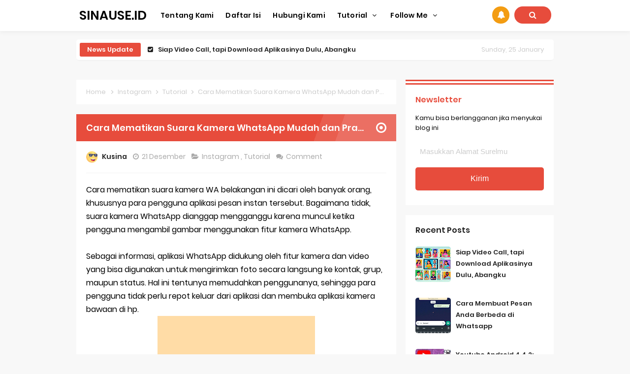

--- FILE ---
content_type: text/javascript; charset=UTF-8
request_url: https://www.sinause.id/feeds/posts/summary/-/Tutorial?alt=json-in-script&orderby=updated&start-index=324&max-results=4&callback=showRelatedPost
body_size: 6078
content:
// API callback
showRelatedPost({"version":"1.0","encoding":"UTF-8","feed":{"xmlns":"http://www.w3.org/2005/Atom","xmlns$openSearch":"http://a9.com/-/spec/opensearchrss/1.0/","xmlns$blogger":"http://schemas.google.com/blogger/2008","xmlns$georss":"http://www.georss.org/georss","xmlns$gd":"http://schemas.google.com/g/2005","xmlns$thr":"http://purl.org/syndication/thread/1.0","id":{"$t":"tag:blogger.com,1999:blog-3866720670629126016"},"updated":{"$t":"2025-11-03T22:08:56.096+07:00"},"category":[{"term":"Tutorial"},{"term":"android"},{"term":"windows"},{"term":"WhatsApp"},{"term":"Instagram"},{"term":"cara"},{"term":"Tips dan Trik"},{"term":"keren"},{"term":"profil"},{"term":"game"},{"term":"foto"},{"term":"window"},{"term":"wallpaper"},{"term":"untuk"},{"term":"Facebook"},{"term":"power"},{"term":"nama"},{"term":"sorotan"},{"term":"driver"},{"term":"gambar"},{"term":"iphone"},{"term":"lucu"},{"term":"adalah"},{"term":"hack"},{"term":"logo"},{"term":"save"},{"term":"update"},{"term":"aesthetic"},{"term":"cheat"},{"term":"story"},{"term":"akun"},{"term":"grup"},{"term":"aplikasi"},{"term":"emulator"},{"term":"inch"},{"term":"laptop"},{"term":"tidak"},{"term":"video"},{"term":"harga"},{"term":"melihat"},{"term":"Google"},{"term":"aktivasi"},{"term":"link"},{"term":"mematikan"},{"term":"online"},{"term":"auto"},{"term":"bagas31"},{"term":"bisa"},{"term":"nada"},{"term":"stiker"},{"term":"buat"},{"term":"convert"},{"term":"hitam"},{"term":"offline"},{"term":"perbedaan"},{"term":"second"},{"term":"terbaik"},{"term":"termux"},{"term":"activate"},{"term":"anime"},{"term":"artinya"},{"term":"bola"},{"term":"couple"},{"term":"followers"},{"term":"highlight"},{"term":"like"},{"term":"lite"},{"term":"mempercepat"},{"term":"menghilangkan"},{"term":"mobil"},{"term":"repair"},{"term":"simulator"},{"term":"ukuran"},{"term":"yang"},{"term":"2019"},{"term":"activator"},{"term":"arti"},{"term":"converter"},{"term":"disk"},{"term":"epson"},{"term":"filter"},{"term":"from"},{"term":"head"},{"term":"kamera"},{"term":"kuyhaa"},{"term":"menghapus"},{"term":"menyembunyikan"},{"term":"pesan"},{"term":"reels"},{"term":"reset"},{"term":"savefrom"},{"term":"singkat"},{"term":"spectre"},{"term":"terbaru"},{"term":"tulisan"},{"term":"unit"},{"term":"youtube"},{"term":"bagus"},{"term":"bokep"},{"term":"canon"},{"term":"cantik"},{"term":"caption"},{"term":"dering"},{"term":"efek"},{"term":"ghost"},{"term":"gratis"},{"term":"indonesia"},{"term":"islami"},{"term":"kecil"},{"term":"keluar"},{"term":"lewat"},{"term":"live"},{"term":"loader"},{"term":"membuat"},{"term":"menginstal"},{"term":"naruto"},{"term":"nomor"},{"term":"notifikasi"},{"term":"pacar"},{"term":"password"},{"term":"printer"},{"term":"putih"},{"term":"sadap"},{"term":"sampul"},{"term":"switch"},{"term":"tablet"},{"term":"tanpa"},{"term":"tema"},{"term":"unduh"},{"term":"username"},{"term":"versi"},{"term":"wifi"},{"term":"1000"},{"term":"2021"},{"term":"Windows 10"},{"term":"acer"},{"term":"aero"},{"term":"autolike"},{"term":"bahasa"},{"term":"bios"},{"term":"bluetooth"},{"term":"booting"},{"term":"civic"},{"term":"contoh"},{"term":"crack"},{"term":"dibuka"},{"term":"driverpack"},{"term":"epsxe"},{"term":"games"},{"term":"hapus"},{"term":"hentai"},{"term":"himzi"},{"term":"instal"},{"term":"ip2770"},{"term":"jadul"},{"term":"kelebihan"},{"term":"kenapa"},{"term":"kmspico"},{"term":"kode"},{"term":"komentar"},{"term":"kosong"},{"term":"lama"},{"term":"langkah"},{"term":"linux"},{"term":"login"},{"term":"masuk"},{"term":"menonaktifkan"},{"term":"mirip"},{"term":"mutualan"},{"term":"permanen"},{"term":"saklar"},{"term":"salin"},{"term":"script"},{"term":"sendiri"},{"term":"service"},{"term":"sharing"},{"term":"single"},{"term":"snap"},{"term":"stalker"},{"term":"startup"},{"term":"tampilan"},{"term":"terdekat"},{"term":"touch"},{"term":"trainz"},{"term":"ultimate"},{"term":"universal"},{"term":"2016"},{"term":"50000"},{"term":"activation"},{"term":"alhamdulillah"},{"term":"ambil"},{"term":"antivirus"},{"term":"arab"},{"term":"avanza"},{"term":"background"},{"term":"ball"},{"term":"beli"},{"term":"bengkel"},{"term":"berfungsi"},{"term":"bergerak"},{"term":"blue"},{"term":"bootable"},{"term":"cari"},{"term":"chat"},{"term":"checker"},{"term":"ciri"},{"term":"cloudflare"},{"term":"coding"},{"term":"corel"},{"term":"coreldraw"},{"term":"dari"},{"term":"defender"},{"term":"defrag"},{"term":"dengan"},{"term":"desktop"},{"term":"dinamo"},{"term":"disable"},{"term":"display"},{"term":"dragon"},{"term":"draw"},{"term":"dressing"},{"term":"edit"},{"term":"emoji"},{"term":"emoticon"},{"term":"extreme"},{"term":"feed"},{"term":"file"},{"term":"follow"},{"term":"follower"},{"term":"font"},{"term":"free"},{"term":"ganti"},{"term":"harvest"},{"term":"html"},{"term":"imut"},{"term":"indo"},{"term":"install"},{"term":"jnck"},{"term":"jorok"},{"term":"judi"},{"term":"kartun"},{"term":"kata"},{"term":"kekinian"},{"term":"kenangan"},{"term":"kinerja"},{"term":"kocak"},{"term":"korea"},{"term":"lagu"},{"term":"license"},{"term":"liker"},{"term":"lupa"},{"term":"main"},{"term":"maker"},{"term":"management"},{"term":"media"},{"term":"menambahkan"},{"term":"mengatasi"},{"term":"mengecek"},{"term":"mengetahui"},{"term":"menyadap"},{"term":"mereset"},{"term":"minecraft"},{"term":"mini"},{"term":"moon"},{"term":"motor"},{"term":"movie"},{"term":"murah"},{"term":"netflix"},{"term":"ngakak"},{"term":"nintendo"},{"term":"nokia"},{"term":"open"},{"term":"original"},{"term":"pengertian"},{"term":"pengunduh"},{"term":"perempuan"},{"term":"petualangan"},{"term":"pinjaman"},{"term":"plus"},{"term":"polytron"},{"term":"postingan"},{"term":"product"},{"term":"report"},{"term":"restore"},{"term":"sama"},{"term":"sepak"},{"term":"server"},{"term":"servis"},{"term":"share"},{"term":"signature"},{"term":"situs"},{"term":"spesifikasi"},{"term":"studio"},{"term":"surabaya"},{"term":"syukurillah"},{"term":"tape"},{"term":"tentang"},{"term":"test"},{"term":"tuner"},{"term":"ulang"},{"term":"unfollow"},{"term":"unik"},{"term":"viral"},{"term":"virtex"},{"term":"widget"},{"term":"xiaomi"},{"term":"18th"},{"term":"2012"},{"term":"2013"},{"term":"2017"},{"term":"2022"},{"term":"2023"},{"term":"20h2"},{"term":"7610"},{"term":"Tiktok"},{"term":"accessibility"},{"term":"account"},{"term":"ad4msan"},{"term":"adguard"},{"term":"adobe"},{"term":"after"},{"term":"ahlan"},{"term":"airpods"},{"term":"aksara"},{"term":"aktifasi"},{"term":"aktivitas"},{"term":"alam"},{"term":"alamat"},{"term":"allah"},{"term":"amanda"},{"term":"andreas"},{"term":"apple"},{"term":"application"},{"term":"archive"},{"term":"ariyanti"},{"term":"asia"},{"term":"asli"},{"term":"assassin"},{"term":"asset"},{"term":"assetto"},{"term":"assistant"},{"term":"assistive"},{"term":"atho"},{"term":"athona"},{"term":"atmos"},{"term":"attack"},{"term":"automatic"},{"term":"awal"},{"term":"azza"},{"term":"bagi"},{"term":"bangsa"},{"term":"bank"},{"term":"banner"},{"term":"baru"},{"term":"beamng"},{"term":"belajar"},{"term":"beralih"},{"term":"berapa"},{"term":"berat"},{"term":"berwarna"},{"term":"bikin"},{"term":"biru"},{"term":"bisnis"},{"term":"bitcoin"},{"term":"black"},{"term":"blokir"},{"term":"blokiran"},{"term":"body"},{"term":"boot"},{"term":"brandcode"},{"term":"brightness"},{"term":"bungalows"},{"term":"burning"},{"term":"cafe"},{"term":"canggih"},{"term":"card"},{"term":"carx"},{"term":"catatan"},{"term":"ceeby"},{"term":"cewe"},{"term":"cewek2"},{"term":"chan"},{"term":"chkdsk"},{"term":"chrome"},{"term":"cities"},{"term":"city"},{"term":"cleanup"},{"term":"cleo"},{"term":"cloud"},{"term":"club"},{"term":"code"},{"term":"cogan"},{"term":"configuring"},{"term":"connection"},{"term":"control"},{"term":"coocaa"},{"term":"cool"},{"term":"copy"},{"term":"corsa"},{"term":"cover"},{"term":"cowok"},{"term":"creed"},{"term":"ctrl"},{"term":"cuek"},{"term":"dak2021"},{"term":"dalam"},{"term":"damon"},{"term":"dark"},{"term":"data"},{"term":"daun"},{"term":"dazz"},{"term":"debloat"},{"term":"debloater"},{"term":"deep"},{"term":"deepfake"},{"term":"deepfreeze"},{"term":"demo"},{"term":"depok"},{"term":"dewasa"},{"term":"dibanding"},{"term":"dibatasi"},{"term":"digimon"},{"term":"digit"},{"term":"digital"},{"term":"disebut"},{"term":"dolby"},{"term":"dolphin"},{"term":"donwload"},{"term":"doraemon"},{"term":"double"},{"term":"dowload"},{"term":"downloadgram"},{"term":"dredown"},{"term":"drive"},{"term":"dutafilm"},{"term":"dwonload"},{"term":"effects"},{"term":"eject"},{"term":"element"},{"term":"eleven"},{"term":"empires"},{"term":"emuparadise"},{"term":"engine"},{"term":"enterprise"},{"term":"equalizer"},{"term":"error"},{"term":"euro"},{"term":"evil"},{"term":"exagear"},{"term":"expire"},{"term":"explore"},{"term":"explorer"},{"term":"extella"},{"term":"fall"},{"term":"farghob"},{"term":"fate"},{"term":"feeds"},{"term":"fentura"},{"term":"fertile"},{"term":"fire"},{"term":"firewall"},{"term":"flashdisk"},{"term":"flip"},{"term":"flush"},{"term":"folder"},{"term":"force"},{"term":"format"},{"term":"freeze"},{"term":"fungsi"},{"term":"gaara"},{"term":"gaming"},{"term":"ganas"},{"term":"garry"},{"term":"gbwhatsapp"},{"term":"getting"},{"term":"girl"},{"term":"googlequicksearchbox"},{"term":"graffiti"},{"term":"guys"},{"term":"hacker"},{"term":"hardisk"},{"term":"hazar"},{"term":"hello"},{"term":"hidup"},{"term":"hilang"},{"term":"hilangkan"},{"term":"himawari"},{"term":"hinata"},{"term":"home"},{"term":"honda"},{"term":"horror"},{"term":"host"},{"term":"hotspot"},{"term":"icha"},{"term":"illustrator"},{"term":"impresi"},{"term":"incallui"},{"term":"informatikamu"},{"term":"inggris"},{"term":"inspect"},{"term":"instalasi"},{"term":"internet"},{"term":"isekai"},{"term":"istri"},{"term":"jalla"},{"term":"jasa"},{"term":"jelaskan"},{"term":"jenis"},{"term":"jnckmedia"},{"term":"jodoh"},{"term":"johari"},{"term":"judul"},{"term":"juice"},{"term":"julio"},{"term":"jump"},{"term":"jungkook"},{"term":"just"},{"term":"kaichou"},{"term":"kakak"},{"term":"kali"},{"term":"kaligrafi"},{"term":"kalkulator"},{"term":"kanata"},{"term":"kapelan"},{"term":"kebal"},{"term":"kekurangan"},{"term":"kelas"},{"term":"keliling"},{"term":"kemdikbud"},{"term":"kena"},{"term":"keunggulan"},{"term":"keyboard"},{"term":"keylogger"},{"term":"keytweak"},{"term":"kimi"},{"term":"kitty"},{"term":"komen"},{"term":"komponen"},{"term":"komputer"},{"term":"kopassus"},{"term":"koperasi"},{"term":"kunjungan"},{"term":"l120"},{"term":"l220"},{"term":"l310"},{"term":"l3210"},{"term":"l360"},{"term":"lagunya"},{"term":"last"},{"term":"layar"},{"term":"layout"},{"term":"leapdroid"},{"term":"lego"},{"term":"lengkap"},{"term":"lihat"},{"term":"likes"},{"term":"lirik"},{"term":"lisensi"},{"term":"listen"},{"term":"lock"},{"term":"logout"},{"term":"lowongan"},{"term":"ltsc"},{"term":"macam"},{"term":"macet"},{"term":"maid"},{"term":"mail"},{"term":"maktabah"},{"term":"manager"},{"term":"manfaat"},{"term":"martas"},{"term":"melacak"},{"term":"membajak"},{"term":"membalas"},{"term":"membeli"},{"term":"meme"},{"term":"memory"},{"term":"mengaktifkan"},{"term":"mengambil"},{"term":"mengarsipkan"},{"term":"mengatur"},{"term":"mengenang"},{"term":"mengganti"},{"term":"menggunakan"},{"term":"menghentikan"},{"term":"mengunci"},{"term":"menit"},{"term":"merah"},{"term":"microsoft"},{"term":"miner"},{"term":"minimum"},{"term":"miracast"},{"term":"mode"},{"term":"modif"},{"term":"moment"},{"term":"motivasi"},{"term":"moto"},{"term":"mp287"},{"term":"muka"},{"term":"multiplayer"},{"term":"muncul"},{"term":"myheritage"},{"term":"nangis"},{"term":"navigasi"},{"term":"neighbor"},{"term":"node"},{"term":"notif"},{"term":"novel"},{"term":"number"},{"term":"nutupin"},{"term":"octopath"},{"term":"office"},{"term":"oline"},{"term":"only"},{"term":"onnanoko"},{"term":"organisasi"},{"term":"otome"},{"term":"package"},{"term":"palembang"},{"term":"panel"},{"term":"panggilan"},{"term":"panjang"},{"term":"partisi"},{"term":"pasangan"},{"term":"paste"},{"term":"pemain"},{"term":"pemandangan"},{"term":"pembersih"},{"term":"pemersatu"},{"term":"pemutar"},{"term":"pendingin"},{"term":"penghasil"},{"term":"pengikut"},{"term":"pengunjung"},{"term":"penipuan"},{"term":"perbarui"},{"term":"performance"},{"term":"permanent"},{"term":"perpusnas"},{"term":"peña"},{"term":"picture"},{"term":"piece"},{"term":"pioneer"},{"term":"player"},{"term":"pool"},{"term":"portable"},{"term":"post"},{"term":"ppsspp"},{"term":"pribadi"},{"term":"private"},{"term":"produk"},{"term":"promote"},{"term":"protected"},{"term":"rasio"},{"term":"ready"},{"term":"reaktif"},{"term":"recovery"},{"term":"reel"},{"term":"regulator"},{"term":"rekomendasi"},{"term":"relay"},{"term":"remote"},{"term":"resident"},{"term":"resources"},{"term":"retro"},{"term":"rigby"},{"term":"ringan"},{"term":"ringkas"},{"term":"ririn"},{"term":"robbika"},{"term":"roboguru"},{"term":"romantis"},{"term":"roms"},{"term":"sahlan"},{"term":"saku"},{"term":"salib"},{"term":"sami"},{"term":"samina"},{"term":"samp"},{"term":"sampah"},{"term":"samsung"},{"term":"sandi"},{"term":"scale"},{"term":"screen"},{"term":"search"},{"term":"secret"},{"term":"security"},{"term":"sedih"},{"term":"seen"},{"term":"sekai"},{"term":"sekaligus"},{"term":"sekolah"},{"term":"selain"},{"term":"senyum"},{"term":"seperti"},{"term":"serial"},{"term":"sesi"},{"term":"setan"},{"term":"setting"},{"term":"sharp"},{"term":"shift"},{"term":"shopping"},{"term":"simple"},{"term":"skylines"},{"term":"slot"},{"term":"smart"},{"term":"smartphone"},{"term":"soon"},{"term":"sound"},{"term":"spider"},{"term":"spiderman"},{"term":"spyic"},{"term":"stalk"},{"term":"stardew"},{"term":"status"},{"term":"stick"},{"term":"stop"},{"term":"storm"},{"term":"strategi"},{"term":"strawberry"},{"term":"street"},{"term":"suami"},{"term":"suara"},{"term":"subhanahu"},{"term":"suite"},{"term":"sunda"},{"term":"super"},{"term":"superlite"},{"term":"supir"},{"term":"syamilah"},{"term":"system"},{"term":"tahun"},{"term":"tarzan"},{"term":"tautan"},{"term":"tebal"},{"term":"teks"},{"term":"teman"},{"term":"temp"},{"term":"tengkorak"},{"term":"terbagus"},{"term":"terbanyak"},{"term":"terberat"},{"term":"terpercaya"},{"term":"text"},{"term":"thememanager"},{"term":"thief"},{"term":"through"},{"term":"timeline"},{"term":"tipis"},{"term":"titan"},{"term":"togel"},{"term":"tombol"},{"term":"tomo"},{"term":"tools"},{"term":"translate"},{"term":"traveler"},{"term":"truck"},{"term":"uang"},{"term":"uchida"},{"term":"unfollowed"},{"term":"unmute"},{"term":"upgrade"},{"term":"valley"},{"term":"vending"},{"term":"verifikasi"},{"term":"vidio"},{"term":"villas"},{"term":"virtual"},{"term":"virus"},{"term":"visual"},{"term":"visualizer"},{"term":"wanita"},{"term":"warkop"},{"term":"water"},{"term":"waves"},{"term":"webview"},{"term":"will"},{"term":"winning"},{"term":"world"},{"term":"xampp"},{"term":"xbox"},{"term":"xhubs"},{"term":"yoru"},{"term":"your"},{"term":"zoom"},{"term":"zoro"}],"title":{"type":"text","$t":"SINAUSE.ID"},"subtitle":{"type":"html","$t":"Beragam Tutorial Media Sosial dan Chating Menarik"},"link":[{"rel":"http://schemas.google.com/g/2005#feed","type":"application/atom+xml","href":"https:\/\/www.sinause.id\/feeds\/posts\/summary"},{"rel":"self","type":"application/atom+xml","href":"https:\/\/www.blogger.com\/feeds\/3866720670629126016\/posts\/summary\/-\/Tutorial?alt=json-in-script\u0026start-index=324\u0026max-results=4\u0026orderby=updated"},{"rel":"alternate","type":"text/html","href":"https:\/\/www.sinause.id\/search\/label\/Tutorial"},{"rel":"hub","href":"http://pubsubhubbub.appspot.com/"},{"rel":"previous","type":"application/atom+xml","href":"https:\/\/www.blogger.com\/feeds\/3866720670629126016\/posts\/summary\/-\/Tutorial\/-\/Tutorial?alt=json-in-script\u0026start-index=320\u0026max-results=4\u0026orderby=updated"},{"rel":"next","type":"application/atom+xml","href":"https:\/\/www.blogger.com\/feeds\/3866720670629126016\/posts\/summary\/-\/Tutorial\/-\/Tutorial?alt=json-in-script\u0026start-index=328\u0026max-results=4\u0026orderby=updated"}],"author":[{"name":{"$t":"Unknown"},"email":{"$t":"noreply@blogger.com"},"gd$image":{"rel":"http://schemas.google.com/g/2005#thumbnail","width":"16","height":"16","src":"https:\/\/img1.blogblog.com\/img\/b16-rounded.gif"}}],"generator":{"version":"7.00","uri":"http://www.blogger.com","$t":"Blogger"},"openSearch$totalResults":{"$t":"347"},"openSearch$startIndex":{"$t":"324"},"openSearch$itemsPerPage":{"$t":"4"},"entry":[{"id":{"$t":"tag:blogger.com,1999:blog-3866720670629126016.post-4316995670838872673"},"published":{"$t":"2019-04-03T12:00:00.000+07:00"},"updated":{"$t":"2020-04-20T20:15:33.700+07:00"},"category":[{"scheme":"http://www.blogger.com/atom/ns#","term":"Tutorial"},{"scheme":"http://www.blogger.com/atom/ns#","term":"WhatsApp"}],"title":{"type":"text","$t":"Cara Sembunyikan, dan Cek Last Seen Temanmu yang Disembunyikan"},"summary":{"type":"text","$t":"\n\n\nPernahkah kamu mengirimkan pesan ke temanmu, tetapi temanmu tidak kunjung membalas chatmu? Bagi sebagian orang, mungkin akan merasa jengkel karena tidak pesanmu tidak kunjung dibalas yang bersangkutan. Mungkin kamu akan lebih jengkel lagi, ketika kamu membuka profil temanmu, ternyata dia menyembunyikan waktu terakhir dilihat pada profilnya. Dengan menyembunyikan hal tersebut, mungkin kamu "},"link":[{"rel":"replies","type":"application/atom+xml","href":"https:\/\/www.sinause.id\/feeds\/4316995670838872673\/comments\/default","title":"Posting Komentar"},{"rel":"replies","type":"text/html","href":"https:\/\/www.sinause.id\/2019\/04\/cara-sembunyikan-dan-cek-last-seen.html#comment-form","title":"0 Komentar"},{"rel":"edit","type":"application/atom+xml","href":"https:\/\/www.blogger.com\/feeds\/3866720670629126016\/posts\/default\/4316995670838872673"},{"rel":"self","type":"application/atom+xml","href":"https:\/\/www.blogger.com\/feeds\/3866720670629126016\/posts\/default\/4316995670838872673"},{"rel":"alternate","type":"text/html","href":"https:\/\/www.sinause.id\/2019\/04\/cara-sembunyikan-dan-cek-last-seen.html","title":"Cara Sembunyikan, dan Cek Last Seen Temanmu yang Disembunyikan"}],"author":[{"name":{"$t":"Unknown"},"email":{"$t":"noreply@blogger.com"},"gd$image":{"rel":"http://schemas.google.com/g/2005#thumbnail","width":"16","height":"16","src":"https:\/\/img1.blogblog.com\/img\/b16-rounded.gif"}}],"media$thumbnail":{"xmlns$media":"http://search.yahoo.com/mrss/","url":"https:\/\/blogger.googleusercontent.com\/img\/b\/R29vZ2xl\/AVvXsEiyGA63_mN4AHjPvoLRyIq7eo8ankRHlGlBU6fLa9BAE-xMoChKZlSsGQv2cnzHjBjCXVkX6qhpjzH_FKqpHvx7oPfOMujysridxx5iXn-PeHrsJgilHOu-QNcAfk2oHSw1yVU4Tt9biDo\/s72-c\/sembunyikan+dan+Cek+last+seen+%25281%2529.png","height":"72","width":"72"},"thr$total":{"$t":"0"}},{"id":{"$t":"tag:blogger.com,1999:blog-3866720670629126016.post-3736961935102371879"},"published":{"$t":"2020-03-29T10:48:00.000+07:00"},"updated":{"$t":"2020-04-19T20:07:06.947+07:00"},"category":[{"scheme":"http://www.blogger.com/atom/ns#","term":"Instagram"},{"scheme":"http://www.blogger.com/atom/ns#","term":"Tutorial"}],"title":{"type":"text","$t":"Cara Menggunakan Stiker Di Rumah Aja Instagram"},"summary":{"type":"text","$t":"\n\n\nKira-kira sudah dua minggu pemerintah menganjurkan untuk di rumah saja. Berbagai gerakan juga dilakukan untuk mendukung gerakan ini. Sebagai contoh, Instagram belum lama ini mengeluarkan fitur barunya, yaitu menggunakan stiker baru Di Rumah Aja di snapgram atau instastories.\n\nSelain dihimbau untuk di rumah aja, pemerintah juga menganjurkan untuk memantau informasi resmi mengenai virus Covid-19"},"link":[{"rel":"replies","type":"application/atom+xml","href":"https:\/\/www.sinause.id\/feeds\/3736961935102371879\/comments\/default","title":"Posting Komentar"},{"rel":"replies","type":"text/html","href":"https:\/\/www.sinause.id\/2020\/03\/cara-menggunakan-stiker-di-rumah-aja.html#comment-form","title":"0 Komentar"},{"rel":"edit","type":"application/atom+xml","href":"https:\/\/www.blogger.com\/feeds\/3866720670629126016\/posts\/default\/3736961935102371879"},{"rel":"self","type":"application/atom+xml","href":"https:\/\/www.blogger.com\/feeds\/3866720670629126016\/posts\/default\/3736961935102371879"},{"rel":"alternate","type":"text/html","href":"https:\/\/www.sinause.id\/2020\/03\/cara-menggunakan-stiker-di-rumah-aja.html","title":"Cara Menggunakan Stiker Di Rumah Aja Instagram"}],"author":[{"name":{"$t":"Unknown"},"email":{"$t":"noreply@blogger.com"},"gd$image":{"rel":"http://schemas.google.com/g/2005#thumbnail","width":"16","height":"16","src":"https:\/\/img1.blogblog.com\/img\/b16-rounded.gif"}}],"media$thumbnail":{"xmlns$media":"http://search.yahoo.com/mrss/","url":"https:\/\/blogger.googleusercontent.com\/img\/b\/R29vZ2xl\/AVvXsEgL2p_qTix0pVR8y-tZYt5iH04gfFLRw4VyGmFgX_CnFdyHMpyRqfc-u318wPdC0pj7NUB_RY9Rim7u1esuOU40ohtKM2N_RYS9qusXpOfFc_2uTXPlLe3sB0RcNI7DOmrF4td3EGaklUE\/s72-c\/Default+IG.png","height":"72","width":"72"},"thr$total":{"$t":"0"}},{"id":{"$t":"tag:blogger.com,1999:blog-3866720670629126016.post-5126903060088126936"},"published":{"$t":"2020-04-03T21:27:00.000+07:00"},"updated":{"$t":"2020-04-19T20:01:19.864+07:00"},"category":[{"scheme":"http://www.blogger.com/atom/ns#","term":"Tutorial"},{"scheme":"http://www.blogger.com/atom/ns#","term":"WhatsApp"}],"title":{"type":"text","$t":"Cara Menyimpan Status WA"},"summary":{"type":"text","$t":"\n\n\nPernah enggak sih kamu liat status WhatsApp yang ada di kontakmu, terus rasanya ingin menyimpan status WhatsApp temanmu itu? Jika kamu gagal mengunduh Whatsapp, kamu bisa coba Solusi saat Pengunduhan Gagal di Whatsapp.\n\nKalau aku pribadi, kadang keinginan itu muncul, apalagi kalau statusnya berosi informasi yang menarik, dari sumber yang terpercaya atau status WhatsApp yang lucu.\n\nMau tidak "},"link":[{"rel":"replies","type":"application/atom+xml","href":"https:\/\/www.sinause.id\/feeds\/5126903060088126936\/comments\/default","title":"Posting Komentar"},{"rel":"replies","type":"text/html","href":"https:\/\/www.sinause.id\/2020\/04\/cara-menyimpan-status-wa.html#comment-form","title":"0 Komentar"},{"rel":"edit","type":"application/atom+xml","href":"https:\/\/www.blogger.com\/feeds\/3866720670629126016\/posts\/default\/5126903060088126936"},{"rel":"self","type":"application/atom+xml","href":"https:\/\/www.blogger.com\/feeds\/3866720670629126016\/posts\/default\/5126903060088126936"},{"rel":"alternate","type":"text/html","href":"https:\/\/www.sinause.id\/2020\/04\/cara-menyimpan-status-wa.html","title":"Cara Menyimpan Status WA"}],"author":[{"name":{"$t":"Unknown"},"email":{"$t":"noreply@blogger.com"},"gd$image":{"rel":"http://schemas.google.com/g/2005#thumbnail","width":"16","height":"16","src":"https:\/\/img1.blogblog.com\/img\/b16-rounded.gif"}}],"media$thumbnail":{"xmlns$media":"http://search.yahoo.com/mrss/","url":"https:\/\/blogger.googleusercontent.com\/img\/b\/R29vZ2xl\/AVvXsEikwC9UQutT9LJ1qYKtKy86spusDWXdgnsXp0WnBJGTp8C1IRYsnrlGTwg7qy4X55dexZ1S66ym4lwA5aAr1hPJcnXbsR6WunKh0EWClE5wGagY4mtIkf7gBQrALb4NEhe8J0O7wMful3A\/s72-c\/Aplikasi+untuk+Menyimpan+Status+Whatsapp.png","height":"72","width":"72"},"thr$total":{"$t":"0"}},{"id":{"$t":"tag:blogger.com,1999:blog-3866720670629126016.post-623490459292963994"},"published":{"$t":"2020-04-04T11:25:00.000+07:00"},"updated":{"$t":"2020-04-19T19:50:40.541+07:00"},"category":[{"scheme":"http://www.blogger.com/atom/ns#","term":"Tutorial"},{"scheme":"http://www.blogger.com/atom/ns#","term":"WhatsApp"}],"title":{"type":"text","$t":"Cara Menyimpan Foto Profil Whatsapp, Gampang Banget!"},"summary":{"type":"text","$t":"\n\n\n\n\nWhatsapp adalah aplikasi\u0026nbsp;chatting\u0026nbsp;yang sudah tidak asing bagi pengguna telepon pintar. Whatsapp menyediakan fitur memasang foto profil bagi para penggunanya. Bagiku, foto profil yang dipasang membuat lebih mudah mengenali pengguna Whatsapp (WA) yang dimaksud. Dengan melihat foto yang dipasang sebagai foto profil, maka akan sedikit kemungkinan salah kirim pesan.\n\nNamun, bagi kamu "},"link":[{"rel":"replies","type":"application/atom+xml","href":"https:\/\/www.sinause.id\/feeds\/623490459292963994\/comments\/default","title":"Posting Komentar"},{"rel":"replies","type":"text/html","href":"https:\/\/www.sinause.id\/2019\/07\/simpan-foto-profil-wa-gampang.html#comment-form","title":"4 Komentar"},{"rel":"edit","type":"application/atom+xml","href":"https:\/\/www.blogger.com\/feeds\/3866720670629126016\/posts\/default\/623490459292963994"},{"rel":"self","type":"application/atom+xml","href":"https:\/\/www.blogger.com\/feeds\/3866720670629126016\/posts\/default\/623490459292963994"},{"rel":"alternate","type":"text/html","href":"https:\/\/www.sinause.id\/2019\/07\/simpan-foto-profil-wa-gampang.html","title":"Cara Menyimpan Foto Profil Whatsapp, Gampang Banget!"}],"author":[{"name":{"$t":"Unknown"},"email":{"$t":"noreply@blogger.com"},"gd$image":{"rel":"http://schemas.google.com/g/2005#thumbnail","width":"16","height":"16","src":"https:\/\/img1.blogblog.com\/img\/b16-rounded.gif"}}],"media$thumbnail":{"xmlns$media":"http://search.yahoo.com/mrss/","url":"https:\/\/blogger.googleusercontent.com\/img\/b\/R29vZ2xl\/AVvXsEir8-eQb22XVJQqdWmkhhCtlKTdMzSQTtl-l7JQgIna0ewYVcJufwQDt5Z2WJTdt5r_X3dHcb-u1OtKHhldBcFYdTyvMpkovXmljwqzMVgRR_-OWvgvmcUFiDwviEUNROIPbFiotrolmGI\/s72-c\/Cara+Menyimpan+Foto+Profil+Kontak+Whatsapp.png","height":"72","width":"72"},"thr$total":{"$t":"4"}}]}});

--- FILE ---
content_type: text/javascript; charset=UTF-8
request_url: https://www.sinause.id/feeds/posts/summary/-/Tutorial?alt=json-in-script&orderby=updated&max-results=0&callback=randomRelatedIndex
body_size: 3851
content:
// API callback
randomRelatedIndex({"version":"1.0","encoding":"UTF-8","feed":{"xmlns":"http://www.w3.org/2005/Atom","xmlns$openSearch":"http://a9.com/-/spec/opensearchrss/1.0/","xmlns$blogger":"http://schemas.google.com/blogger/2008","xmlns$georss":"http://www.georss.org/georss","xmlns$gd":"http://schemas.google.com/g/2005","xmlns$thr":"http://purl.org/syndication/thread/1.0","id":{"$t":"tag:blogger.com,1999:blog-3866720670629126016"},"updated":{"$t":"2025-11-03T22:08:56.096+07:00"},"category":[{"term":"Tutorial"},{"term":"android"},{"term":"windows"},{"term":"WhatsApp"},{"term":"Instagram"},{"term":"cara"},{"term":"Tips dan Trik"},{"term":"keren"},{"term":"profil"},{"term":"game"},{"term":"foto"},{"term":"window"},{"term":"wallpaper"},{"term":"untuk"},{"term":"Facebook"},{"term":"power"},{"term":"nama"},{"term":"sorotan"},{"term":"driver"},{"term":"gambar"},{"term":"iphone"},{"term":"lucu"},{"term":"adalah"},{"term":"hack"},{"term":"logo"},{"term":"save"},{"term":"update"},{"term":"aesthetic"},{"term":"cheat"},{"term":"story"},{"term":"akun"},{"term":"grup"},{"term":"aplikasi"},{"term":"emulator"},{"term":"inch"},{"term":"laptop"},{"term":"tidak"},{"term":"video"},{"term":"harga"},{"term":"melihat"},{"term":"Google"},{"term":"aktivasi"},{"term":"link"},{"term":"mematikan"},{"term":"online"},{"term":"auto"},{"term":"bagas31"},{"term":"bisa"},{"term":"nada"},{"term":"stiker"},{"term":"buat"},{"term":"convert"},{"term":"hitam"},{"term":"offline"},{"term":"perbedaan"},{"term":"second"},{"term":"terbaik"},{"term":"termux"},{"term":"activate"},{"term":"anime"},{"term":"artinya"},{"term":"bola"},{"term":"couple"},{"term":"followers"},{"term":"highlight"},{"term":"like"},{"term":"lite"},{"term":"mempercepat"},{"term":"menghilangkan"},{"term":"mobil"},{"term":"repair"},{"term":"simulator"},{"term":"ukuran"},{"term":"yang"},{"term":"2019"},{"term":"activator"},{"term":"arti"},{"term":"converter"},{"term":"disk"},{"term":"epson"},{"term":"filter"},{"term":"from"},{"term":"head"},{"term":"kamera"},{"term":"kuyhaa"},{"term":"menghapus"},{"term":"menyembunyikan"},{"term":"pesan"},{"term":"reels"},{"term":"reset"},{"term":"savefrom"},{"term":"singkat"},{"term":"spectre"},{"term":"terbaru"},{"term":"tulisan"},{"term":"unit"},{"term":"youtube"},{"term":"bagus"},{"term":"bokep"},{"term":"canon"},{"term":"cantik"},{"term":"caption"},{"term":"dering"},{"term":"efek"},{"term":"ghost"},{"term":"gratis"},{"term":"indonesia"},{"term":"islami"},{"term":"kecil"},{"term":"keluar"},{"term":"lewat"},{"term":"live"},{"term":"loader"},{"term":"membuat"},{"term":"menginstal"},{"term":"naruto"},{"term":"nomor"},{"term":"notifikasi"},{"term":"pacar"},{"term":"password"},{"term":"printer"},{"term":"putih"},{"term":"sadap"},{"term":"sampul"},{"term":"switch"},{"term":"tablet"},{"term":"tanpa"},{"term":"tema"},{"term":"unduh"},{"term":"username"},{"term":"versi"},{"term":"wifi"},{"term":"1000"},{"term":"2021"},{"term":"Windows 10"},{"term":"acer"},{"term":"aero"},{"term":"autolike"},{"term":"bahasa"},{"term":"bios"},{"term":"bluetooth"},{"term":"booting"},{"term":"civic"},{"term":"contoh"},{"term":"crack"},{"term":"dibuka"},{"term":"driverpack"},{"term":"epsxe"},{"term":"games"},{"term":"hapus"},{"term":"hentai"},{"term":"himzi"},{"term":"instal"},{"term":"ip2770"},{"term":"jadul"},{"term":"kelebihan"},{"term":"kenapa"},{"term":"kmspico"},{"term":"kode"},{"term":"komentar"},{"term":"kosong"},{"term":"lama"},{"term":"langkah"},{"term":"linux"},{"term":"login"},{"term":"masuk"},{"term":"menonaktifkan"},{"term":"mirip"},{"term":"mutualan"},{"term":"permanen"},{"term":"saklar"},{"term":"salin"},{"term":"script"},{"term":"sendiri"},{"term":"service"},{"term":"sharing"},{"term":"single"},{"term":"snap"},{"term":"stalker"},{"term":"startup"},{"term":"tampilan"},{"term":"terdekat"},{"term":"touch"},{"term":"trainz"},{"term":"ultimate"},{"term":"universal"},{"term":"2016"},{"term":"50000"},{"term":"activation"},{"term":"alhamdulillah"},{"term":"ambil"},{"term":"antivirus"},{"term":"arab"},{"term":"avanza"},{"term":"background"},{"term":"ball"},{"term":"beli"},{"term":"bengkel"},{"term":"berfungsi"},{"term":"bergerak"},{"term":"blue"},{"term":"bootable"},{"term":"cari"},{"term":"chat"},{"term":"checker"},{"term":"ciri"},{"term":"cloudflare"},{"term":"coding"},{"term":"corel"},{"term":"coreldraw"},{"term":"dari"},{"term":"defender"},{"term":"defrag"},{"term":"dengan"},{"term":"desktop"},{"term":"dinamo"},{"term":"disable"},{"term":"display"},{"term":"dragon"},{"term":"draw"},{"term":"dressing"},{"term":"edit"},{"term":"emoji"},{"term":"emoticon"},{"term":"extreme"},{"term":"feed"},{"term":"file"},{"term":"follow"},{"term":"follower"},{"term":"font"},{"term":"free"},{"term":"ganti"},{"term":"harvest"},{"term":"html"},{"term":"imut"},{"term":"indo"},{"term":"install"},{"term":"jnck"},{"term":"jorok"},{"term":"judi"},{"term":"kartun"},{"term":"kata"},{"term":"kekinian"},{"term":"kenangan"},{"term":"kinerja"},{"term":"kocak"},{"term":"korea"},{"term":"lagu"},{"term":"license"},{"term":"liker"},{"term":"lupa"},{"term":"main"},{"term":"maker"},{"term":"management"},{"term":"media"},{"term":"menambahkan"},{"term":"mengatasi"},{"term":"mengecek"},{"term":"mengetahui"},{"term":"menyadap"},{"term":"mereset"},{"term":"minecraft"},{"term":"mini"},{"term":"moon"},{"term":"motor"},{"term":"movie"},{"term":"murah"},{"term":"netflix"},{"term":"ngakak"},{"term":"nintendo"},{"term":"nokia"},{"term":"open"},{"term":"original"},{"term":"pengertian"},{"term":"pengunduh"},{"term":"perempuan"},{"term":"petualangan"},{"term":"pinjaman"},{"term":"plus"},{"term":"polytron"},{"term":"postingan"},{"term":"product"},{"term":"report"},{"term":"restore"},{"term":"sama"},{"term":"sepak"},{"term":"server"},{"term":"servis"},{"term":"share"},{"term":"signature"},{"term":"situs"},{"term":"spesifikasi"},{"term":"studio"},{"term":"surabaya"},{"term":"syukurillah"},{"term":"tape"},{"term":"tentang"},{"term":"test"},{"term":"tuner"},{"term":"ulang"},{"term":"unfollow"},{"term":"unik"},{"term":"viral"},{"term":"virtex"},{"term":"widget"},{"term":"xiaomi"},{"term":"18th"},{"term":"2012"},{"term":"2013"},{"term":"2017"},{"term":"2022"},{"term":"2023"},{"term":"20h2"},{"term":"7610"},{"term":"Tiktok"},{"term":"accessibility"},{"term":"account"},{"term":"ad4msan"},{"term":"adguard"},{"term":"adobe"},{"term":"after"},{"term":"ahlan"},{"term":"airpods"},{"term":"aksara"},{"term":"aktifasi"},{"term":"aktivitas"},{"term":"alam"},{"term":"alamat"},{"term":"allah"},{"term":"amanda"},{"term":"andreas"},{"term":"apple"},{"term":"application"},{"term":"archive"},{"term":"ariyanti"},{"term":"asia"},{"term":"asli"},{"term":"assassin"},{"term":"asset"},{"term":"assetto"},{"term":"assistant"},{"term":"assistive"},{"term":"atho"},{"term":"athona"},{"term":"atmos"},{"term":"attack"},{"term":"automatic"},{"term":"awal"},{"term":"azza"},{"term":"bagi"},{"term":"bangsa"},{"term":"bank"},{"term":"banner"},{"term":"baru"},{"term":"beamng"},{"term":"belajar"},{"term":"beralih"},{"term":"berapa"},{"term":"berat"},{"term":"berwarna"},{"term":"bikin"},{"term":"biru"},{"term":"bisnis"},{"term":"bitcoin"},{"term":"black"},{"term":"blokir"},{"term":"blokiran"},{"term":"body"},{"term":"boot"},{"term":"brandcode"},{"term":"brightness"},{"term":"bungalows"},{"term":"burning"},{"term":"cafe"},{"term":"canggih"},{"term":"card"},{"term":"carx"},{"term":"catatan"},{"term":"ceeby"},{"term":"cewe"},{"term":"cewek2"},{"term":"chan"},{"term":"chkdsk"},{"term":"chrome"},{"term":"cities"},{"term":"city"},{"term":"cleanup"},{"term":"cleo"},{"term":"cloud"},{"term":"club"},{"term":"code"},{"term":"cogan"},{"term":"configuring"},{"term":"connection"},{"term":"control"},{"term":"coocaa"},{"term":"cool"},{"term":"copy"},{"term":"corsa"},{"term":"cover"},{"term":"cowok"},{"term":"creed"},{"term":"ctrl"},{"term":"cuek"},{"term":"dak2021"},{"term":"dalam"},{"term":"damon"},{"term":"dark"},{"term":"data"},{"term":"daun"},{"term":"dazz"},{"term":"debloat"},{"term":"debloater"},{"term":"deep"},{"term":"deepfake"},{"term":"deepfreeze"},{"term":"demo"},{"term":"depok"},{"term":"dewasa"},{"term":"dibanding"},{"term":"dibatasi"},{"term":"digimon"},{"term":"digit"},{"term":"digital"},{"term":"disebut"},{"term":"dolby"},{"term":"dolphin"},{"term":"donwload"},{"term":"doraemon"},{"term":"double"},{"term":"dowload"},{"term":"downloadgram"},{"term":"dredown"},{"term":"drive"},{"term":"dutafilm"},{"term":"dwonload"},{"term":"effects"},{"term":"eject"},{"term":"element"},{"term":"eleven"},{"term":"empires"},{"term":"emuparadise"},{"term":"engine"},{"term":"enterprise"},{"term":"equalizer"},{"term":"error"},{"term":"euro"},{"term":"evil"},{"term":"exagear"},{"term":"expire"},{"term":"explore"},{"term":"explorer"},{"term":"extella"},{"term":"fall"},{"term":"farghob"},{"term":"fate"},{"term":"feeds"},{"term":"fentura"},{"term":"fertile"},{"term":"fire"},{"term":"firewall"},{"term":"flashdisk"},{"term":"flip"},{"term":"flush"},{"term":"folder"},{"term":"force"},{"term":"format"},{"term":"freeze"},{"term":"fungsi"},{"term":"gaara"},{"term":"gaming"},{"term":"ganas"},{"term":"garry"},{"term":"gbwhatsapp"},{"term":"getting"},{"term":"girl"},{"term":"googlequicksearchbox"},{"term":"graffiti"},{"term":"guys"},{"term":"hacker"},{"term":"hardisk"},{"term":"hazar"},{"term":"hello"},{"term":"hidup"},{"term":"hilang"},{"term":"hilangkan"},{"term":"himawari"},{"term":"hinata"},{"term":"home"},{"term":"honda"},{"term":"horror"},{"term":"host"},{"term":"hotspot"},{"term":"icha"},{"term":"illustrator"},{"term":"impresi"},{"term":"incallui"},{"term":"informatikamu"},{"term":"inggris"},{"term":"inspect"},{"term":"instalasi"},{"term":"internet"},{"term":"isekai"},{"term":"istri"},{"term":"jalla"},{"term":"jasa"},{"term":"jelaskan"},{"term":"jenis"},{"term":"jnckmedia"},{"term":"jodoh"},{"term":"johari"},{"term":"judul"},{"term":"juice"},{"term":"julio"},{"term":"jump"},{"term":"jungkook"},{"term":"just"},{"term":"kaichou"},{"term":"kakak"},{"term":"kali"},{"term":"kaligrafi"},{"term":"kalkulator"},{"term":"kanata"},{"term":"kapelan"},{"term":"kebal"},{"term":"kekurangan"},{"term":"kelas"},{"term":"keliling"},{"term":"kemdikbud"},{"term":"kena"},{"term":"keunggulan"},{"term":"keyboard"},{"term":"keylogger"},{"term":"keytweak"},{"term":"kimi"},{"term":"kitty"},{"term":"komen"},{"term":"komponen"},{"term":"komputer"},{"term":"kopassus"},{"term":"koperasi"},{"term":"kunjungan"},{"term":"l120"},{"term":"l220"},{"term":"l310"},{"term":"l3210"},{"term":"l360"},{"term":"lagunya"},{"term":"last"},{"term":"layar"},{"term":"layout"},{"term":"leapdroid"},{"term":"lego"},{"term":"lengkap"},{"term":"lihat"},{"term":"likes"},{"term":"lirik"},{"term":"lisensi"},{"term":"listen"},{"term":"lock"},{"term":"logout"},{"term":"lowongan"},{"term":"ltsc"},{"term":"macam"},{"term":"macet"},{"term":"maid"},{"term":"mail"},{"term":"maktabah"},{"term":"manager"},{"term":"manfaat"},{"term":"martas"},{"term":"melacak"},{"term":"membajak"},{"term":"membalas"},{"term":"membeli"},{"term":"meme"},{"term":"memory"},{"term":"mengaktifkan"},{"term":"mengambil"},{"term":"mengarsipkan"},{"term":"mengatur"},{"term":"mengenang"},{"term":"mengganti"},{"term":"menggunakan"},{"term":"menghentikan"},{"term":"mengunci"},{"term":"menit"},{"term":"merah"},{"term":"microsoft"},{"term":"miner"},{"term":"minimum"},{"term":"miracast"},{"term":"mode"},{"term":"modif"},{"term":"moment"},{"term":"motivasi"},{"term":"moto"},{"term":"mp287"},{"term":"muka"},{"term":"multiplayer"},{"term":"muncul"},{"term":"myheritage"},{"term":"nangis"},{"term":"navigasi"},{"term":"neighbor"},{"term":"node"},{"term":"notif"},{"term":"novel"},{"term":"number"},{"term":"nutupin"},{"term":"octopath"},{"term":"office"},{"term":"oline"},{"term":"only"},{"term":"onnanoko"},{"term":"organisasi"},{"term":"otome"},{"term":"package"},{"term":"palembang"},{"term":"panel"},{"term":"panggilan"},{"term":"panjang"},{"term":"partisi"},{"term":"pasangan"},{"term":"paste"},{"term":"pemain"},{"term":"pemandangan"},{"term":"pembersih"},{"term":"pemersatu"},{"term":"pemutar"},{"term":"pendingin"},{"term":"penghasil"},{"term":"pengikut"},{"term":"pengunjung"},{"term":"penipuan"},{"term":"perbarui"},{"term":"performance"},{"term":"permanent"},{"term":"perpusnas"},{"term":"peña"},{"term":"picture"},{"term":"piece"},{"term":"pioneer"},{"term":"player"},{"term":"pool"},{"term":"portable"},{"term":"post"},{"term":"ppsspp"},{"term":"pribadi"},{"term":"private"},{"term":"produk"},{"term":"promote"},{"term":"protected"},{"term":"rasio"},{"term":"ready"},{"term":"reaktif"},{"term":"recovery"},{"term":"reel"},{"term":"regulator"},{"term":"rekomendasi"},{"term":"relay"},{"term":"remote"},{"term":"resident"},{"term":"resources"},{"term":"retro"},{"term":"rigby"},{"term":"ringan"},{"term":"ringkas"},{"term":"ririn"},{"term":"robbika"},{"term":"roboguru"},{"term":"romantis"},{"term":"roms"},{"term":"sahlan"},{"term":"saku"},{"term":"salib"},{"term":"sami"},{"term":"samina"},{"term":"samp"},{"term":"sampah"},{"term":"samsung"},{"term":"sandi"},{"term":"scale"},{"term":"screen"},{"term":"search"},{"term":"secret"},{"term":"security"},{"term":"sedih"},{"term":"seen"},{"term":"sekai"},{"term":"sekaligus"},{"term":"sekolah"},{"term":"selain"},{"term":"senyum"},{"term":"seperti"},{"term":"serial"},{"term":"sesi"},{"term":"setan"},{"term":"setting"},{"term":"sharp"},{"term":"shift"},{"term":"shopping"},{"term":"simple"},{"term":"skylines"},{"term":"slot"},{"term":"smart"},{"term":"smartphone"},{"term":"soon"},{"term":"sound"},{"term":"spider"},{"term":"spiderman"},{"term":"spyic"},{"term":"stalk"},{"term":"stardew"},{"term":"status"},{"term":"stick"},{"term":"stop"},{"term":"storm"},{"term":"strategi"},{"term":"strawberry"},{"term":"street"},{"term":"suami"},{"term":"suara"},{"term":"subhanahu"},{"term":"suite"},{"term":"sunda"},{"term":"super"},{"term":"superlite"},{"term":"supir"},{"term":"syamilah"},{"term":"system"},{"term":"tahun"},{"term":"tarzan"},{"term":"tautan"},{"term":"tebal"},{"term":"teks"},{"term":"teman"},{"term":"temp"},{"term":"tengkorak"},{"term":"terbagus"},{"term":"terbanyak"},{"term":"terberat"},{"term":"terpercaya"},{"term":"text"},{"term":"thememanager"},{"term":"thief"},{"term":"through"},{"term":"timeline"},{"term":"tipis"},{"term":"titan"},{"term":"togel"},{"term":"tombol"},{"term":"tomo"},{"term":"tools"},{"term":"translate"},{"term":"traveler"},{"term":"truck"},{"term":"uang"},{"term":"uchida"},{"term":"unfollowed"},{"term":"unmute"},{"term":"upgrade"},{"term":"valley"},{"term":"vending"},{"term":"verifikasi"},{"term":"vidio"},{"term":"villas"},{"term":"virtual"},{"term":"virus"},{"term":"visual"},{"term":"visualizer"},{"term":"wanita"},{"term":"warkop"},{"term":"water"},{"term":"waves"},{"term":"webview"},{"term":"will"},{"term":"winning"},{"term":"world"},{"term":"xampp"},{"term":"xbox"},{"term":"xhubs"},{"term":"yoru"},{"term":"your"},{"term":"zoom"},{"term":"zoro"}],"title":{"type":"text","$t":"SINAUSE.ID"},"subtitle":{"type":"html","$t":"Beragam Tutorial Media Sosial dan Chating Menarik"},"link":[{"rel":"http://schemas.google.com/g/2005#feed","type":"application/atom+xml","href":"https:\/\/www.sinause.id\/feeds\/posts\/summary"},{"rel":"self","type":"application/atom+xml","href":"https:\/\/www.blogger.com\/feeds\/3866720670629126016\/posts\/summary\/-\/Tutorial?alt=json-in-script\u0026max-results=0\u0026orderby=updated"},{"rel":"alternate","type":"text/html","href":"https:\/\/www.sinause.id\/search\/label\/Tutorial"},{"rel":"hub","href":"http://pubsubhubbub.appspot.com/"}],"author":[{"name":{"$t":"Unknown"},"email":{"$t":"noreply@blogger.com"},"gd$image":{"rel":"http://schemas.google.com/g/2005#thumbnail","width":"16","height":"16","src":"https:\/\/img1.blogblog.com\/img\/b16-rounded.gif"}}],"generator":{"version":"7.00","uri":"http://www.blogger.com","$t":"Blogger"},"openSearch$totalResults":{"$t":"347"},"openSearch$startIndex":{"$t":"1"},"openSearch$itemsPerPage":{"$t":"0"}}});

--- FILE ---
content_type: text/javascript; charset=UTF-8
request_url: https://www.sinause.id/feeds/posts/default?alt=json-in-script&amp;max-results=10&callback=jQuery331041816028987168097_1769385461130&_=1769385461131
body_size: 29432
content:
// API callback
jQuery331041816028987168097_1769385461130({"version":"1.0","encoding":"UTF-8","feed":{"xmlns":"http://www.w3.org/2005/Atom","xmlns$openSearch":"http://a9.com/-/spec/opensearchrss/1.0/","xmlns$blogger":"http://schemas.google.com/blogger/2008","xmlns$georss":"http://www.georss.org/georss","xmlns$gd":"http://schemas.google.com/g/2005","xmlns$thr":"http://purl.org/syndication/thread/1.0","id":{"$t":"tag:blogger.com,1999:blog-3866720670629126016"},"updated":{"$t":"2025-11-03T22:08:56.096+07:00"},"category":[{"term":"Tutorial"},{"term":"android"},{"term":"windows"},{"term":"WhatsApp"},{"term":"Instagram"},{"term":"cara"},{"term":"Tips dan Trik"},{"term":"keren"},{"term":"profil"},{"term":"game"},{"term":"foto"},{"term":"window"},{"term":"wallpaper"},{"term":"untuk"},{"term":"Facebook"},{"term":"power"},{"term":"nama"},{"term":"sorotan"},{"term":"driver"},{"term":"gambar"},{"term":"iphone"},{"term":"lucu"},{"term":"adalah"},{"term":"hack"},{"term":"logo"},{"term":"save"},{"term":"update"},{"term":"aesthetic"},{"term":"cheat"},{"term":"story"},{"term":"akun"},{"term":"grup"},{"term":"aplikasi"},{"term":"emulator"},{"term":"inch"},{"term":"laptop"},{"term":"tidak"},{"term":"video"},{"term":"harga"},{"term":"melihat"},{"term":"Google"},{"term":"aktivasi"},{"term":"link"},{"term":"mematikan"},{"term":"online"},{"term":"auto"},{"term":"bagas31"},{"term":"bisa"},{"term":"nada"},{"term":"stiker"},{"term":"buat"},{"term":"convert"},{"term":"hitam"},{"term":"offline"},{"term":"perbedaan"},{"term":"second"},{"term":"terbaik"},{"term":"termux"},{"term":"activate"},{"term":"anime"},{"term":"artinya"},{"term":"bola"},{"term":"couple"},{"term":"followers"},{"term":"highlight"},{"term":"like"},{"term":"lite"},{"term":"mempercepat"},{"term":"menghilangkan"},{"term":"mobil"},{"term":"repair"},{"term":"simulator"},{"term":"ukuran"},{"term":"yang"},{"term":"2019"},{"term":"activator"},{"term":"arti"},{"term":"converter"},{"term":"disk"},{"term":"epson"},{"term":"filter"},{"term":"from"},{"term":"head"},{"term":"kamera"},{"term":"kuyhaa"},{"term":"menghapus"},{"term":"menyembunyikan"},{"term":"pesan"},{"term":"reels"},{"term":"reset"},{"term":"savefrom"},{"term":"singkat"},{"term":"spectre"},{"term":"terbaru"},{"term":"tulisan"},{"term":"unit"},{"term":"youtube"},{"term":"bagus"},{"term":"bokep"},{"term":"canon"},{"term":"cantik"},{"term":"caption"},{"term":"dering"},{"term":"efek"},{"term":"ghost"},{"term":"gratis"},{"term":"indonesia"},{"term":"islami"},{"term":"kecil"},{"term":"keluar"},{"term":"lewat"},{"term":"live"},{"term":"loader"},{"term":"membuat"},{"term":"menginstal"},{"term":"naruto"},{"term":"nomor"},{"term":"notifikasi"},{"term":"pacar"},{"term":"password"},{"term":"printer"},{"term":"putih"},{"term":"sadap"},{"term":"sampul"},{"term":"switch"},{"term":"tablet"},{"term":"tanpa"},{"term":"tema"},{"term":"unduh"},{"term":"username"},{"term":"versi"},{"term":"wifi"},{"term":"1000"},{"term":"2021"},{"term":"Windows 10"},{"term":"acer"},{"term":"aero"},{"term":"autolike"},{"term":"bahasa"},{"term":"bios"},{"term":"bluetooth"},{"term":"booting"},{"term":"civic"},{"term":"contoh"},{"term":"crack"},{"term":"dibuka"},{"term":"driverpack"},{"term":"epsxe"},{"term":"games"},{"term":"hapus"},{"term":"hentai"},{"term":"himzi"},{"term":"instal"},{"term":"ip2770"},{"term":"jadul"},{"term":"kelebihan"},{"term":"kenapa"},{"term":"kmspico"},{"term":"kode"},{"term":"komentar"},{"term":"kosong"},{"term":"lama"},{"term":"langkah"},{"term":"linux"},{"term":"login"},{"term":"masuk"},{"term":"menonaktifkan"},{"term":"mirip"},{"term":"mutualan"},{"term":"permanen"},{"term":"saklar"},{"term":"salin"},{"term":"script"},{"term":"sendiri"},{"term":"service"},{"term":"sharing"},{"term":"single"},{"term":"snap"},{"term":"stalker"},{"term":"startup"},{"term":"tampilan"},{"term":"terdekat"},{"term":"touch"},{"term":"trainz"},{"term":"ultimate"},{"term":"universal"},{"term":"2016"},{"term":"50000"},{"term":"activation"},{"term":"alhamdulillah"},{"term":"ambil"},{"term":"antivirus"},{"term":"arab"},{"term":"avanza"},{"term":"background"},{"term":"ball"},{"term":"beli"},{"term":"bengkel"},{"term":"berfungsi"},{"term":"bergerak"},{"term":"blue"},{"term":"bootable"},{"term":"cari"},{"term":"chat"},{"term":"checker"},{"term":"ciri"},{"term":"cloudflare"},{"term":"coding"},{"term":"corel"},{"term":"coreldraw"},{"term":"dari"},{"term":"defender"},{"term":"defrag"},{"term":"dengan"},{"term":"desktop"},{"term":"dinamo"},{"term":"disable"},{"term":"display"},{"term":"dragon"},{"term":"draw"},{"term":"dressing"},{"term":"edit"},{"term":"emoji"},{"term":"emoticon"},{"term":"extreme"},{"term":"feed"},{"term":"file"},{"term":"follow"},{"term":"follower"},{"term":"font"},{"term":"free"},{"term":"ganti"},{"term":"harvest"},{"term":"html"},{"term":"imut"},{"term":"indo"},{"term":"install"},{"term":"jnck"},{"term":"jorok"},{"term":"judi"},{"term":"kartun"},{"term":"kata"},{"term":"kekinian"},{"term":"kenangan"},{"term":"kinerja"},{"term":"kocak"},{"term":"korea"},{"term":"lagu"},{"term":"license"},{"term":"liker"},{"term":"lupa"},{"term":"main"},{"term":"maker"},{"term":"management"},{"term":"media"},{"term":"menambahkan"},{"term":"mengatasi"},{"term":"mengecek"},{"term":"mengetahui"},{"term":"menyadap"},{"term":"mereset"},{"term":"minecraft"},{"term":"mini"},{"term":"moon"},{"term":"motor"},{"term":"movie"},{"term":"murah"},{"term":"netflix"},{"term":"ngakak"},{"term":"nintendo"},{"term":"nokia"},{"term":"open"},{"term":"original"},{"term":"pengertian"},{"term":"pengunduh"},{"term":"perempuan"},{"term":"petualangan"},{"term":"pinjaman"},{"term":"plus"},{"term":"polytron"},{"term":"postingan"},{"term":"product"},{"term":"report"},{"term":"restore"},{"term":"sama"},{"term":"sepak"},{"term":"server"},{"term":"servis"},{"term":"share"},{"term":"signature"},{"term":"situs"},{"term":"spesifikasi"},{"term":"studio"},{"term":"surabaya"},{"term":"syukurillah"},{"term":"tape"},{"term":"tentang"},{"term":"test"},{"term":"tuner"},{"term":"ulang"},{"term":"unfollow"},{"term":"unik"},{"term":"viral"},{"term":"virtex"},{"term":"widget"},{"term":"xiaomi"},{"term":"18th"},{"term":"2012"},{"term":"2013"},{"term":"2017"},{"term":"2022"},{"term":"2023"},{"term":"20h2"},{"term":"7610"},{"term":"Tiktok"},{"term":"accessibility"},{"term":"account"},{"term":"ad4msan"},{"term":"adguard"},{"term":"adobe"},{"term":"after"},{"term":"ahlan"},{"term":"airpods"},{"term":"aksara"},{"term":"aktifasi"},{"term":"aktivitas"},{"term":"alam"},{"term":"alamat"},{"term":"allah"},{"term":"amanda"},{"term":"andreas"},{"term":"apple"},{"term":"application"},{"term":"archive"},{"term":"ariyanti"},{"term":"asia"},{"term":"asli"},{"term":"assassin"},{"term":"asset"},{"term":"assetto"},{"term":"assistant"},{"term":"assistive"},{"term":"atho"},{"term":"athona"},{"term":"atmos"},{"term":"attack"},{"term":"automatic"},{"term":"awal"},{"term":"azza"},{"term":"bagi"},{"term":"bangsa"},{"term":"bank"},{"term":"banner"},{"term":"baru"},{"term":"beamng"},{"term":"belajar"},{"term":"beralih"},{"term":"berapa"},{"term":"berat"},{"term":"berwarna"},{"term":"bikin"},{"term":"biru"},{"term":"bisnis"},{"term":"bitcoin"},{"term":"black"},{"term":"blokir"},{"term":"blokiran"},{"term":"body"},{"term":"boot"},{"term":"brandcode"},{"term":"brightness"},{"term":"bungalows"},{"term":"burning"},{"term":"cafe"},{"term":"canggih"},{"term":"card"},{"term":"carx"},{"term":"catatan"},{"term":"ceeby"},{"term":"cewe"},{"term":"cewek2"},{"term":"chan"},{"term":"chkdsk"},{"term":"chrome"},{"term":"cities"},{"term":"city"},{"term":"cleanup"},{"term":"cleo"},{"term":"cloud"},{"term":"club"},{"term":"code"},{"term":"cogan"},{"term":"configuring"},{"term":"connection"},{"term":"control"},{"term":"coocaa"},{"term":"cool"},{"term":"copy"},{"term":"corsa"},{"term":"cover"},{"term":"cowok"},{"term":"creed"},{"term":"ctrl"},{"term":"cuek"},{"term":"dak2021"},{"term":"dalam"},{"term":"damon"},{"term":"dark"},{"term":"data"},{"term":"daun"},{"term":"dazz"},{"term":"debloat"},{"term":"debloater"},{"term":"deep"},{"term":"deepfake"},{"term":"deepfreeze"},{"term":"demo"},{"term":"depok"},{"term":"dewasa"},{"term":"dibanding"},{"term":"dibatasi"},{"term":"digimon"},{"term":"digit"},{"term":"digital"},{"term":"disebut"},{"term":"dolby"},{"term":"dolphin"},{"term":"donwload"},{"term":"doraemon"},{"term":"double"},{"term":"dowload"},{"term":"downloadgram"},{"term":"dredown"},{"term":"drive"},{"term":"dutafilm"},{"term":"dwonload"},{"term":"effects"},{"term":"eject"},{"term":"element"},{"term":"eleven"},{"term":"empires"},{"term":"emuparadise"},{"term":"engine"},{"term":"enterprise"},{"term":"equalizer"},{"term":"error"},{"term":"euro"},{"term":"evil"},{"term":"exagear"},{"term":"expire"},{"term":"explore"},{"term":"explorer"},{"term":"extella"},{"term":"fall"},{"term":"farghob"},{"term":"fate"},{"term":"feeds"},{"term":"fentura"},{"term":"fertile"},{"term":"fire"},{"term":"firewall"},{"term":"flashdisk"},{"term":"flip"},{"term":"flush"},{"term":"folder"},{"term":"force"},{"term":"format"},{"term":"freeze"},{"term":"fungsi"},{"term":"gaara"},{"term":"gaming"},{"term":"ganas"},{"term":"garry"},{"term":"gbwhatsapp"},{"term":"getting"},{"term":"girl"},{"term":"googlequicksearchbox"},{"term":"graffiti"},{"term":"guys"},{"term":"hacker"},{"term":"hardisk"},{"term":"hazar"},{"term":"hello"},{"term":"hidup"},{"term":"hilang"},{"term":"hilangkan"},{"term":"himawari"},{"term":"hinata"},{"term":"home"},{"term":"honda"},{"term":"horror"},{"term":"host"},{"term":"hotspot"},{"term":"icha"},{"term":"illustrator"},{"term":"impresi"},{"term":"incallui"},{"term":"informatikamu"},{"term":"inggris"},{"term":"inspect"},{"term":"instalasi"},{"term":"internet"},{"term":"isekai"},{"term":"istri"},{"term":"jalla"},{"term":"jasa"},{"term":"jelaskan"},{"term":"jenis"},{"term":"jnckmedia"},{"term":"jodoh"},{"term":"johari"},{"term":"judul"},{"term":"juice"},{"term":"julio"},{"term":"jump"},{"term":"jungkook"},{"term":"just"},{"term":"kaichou"},{"term":"kakak"},{"term":"kali"},{"term":"kaligrafi"},{"term":"kalkulator"},{"term":"kanata"},{"term":"kapelan"},{"term":"kebal"},{"term":"kekurangan"},{"term":"kelas"},{"term":"keliling"},{"term":"kemdikbud"},{"term":"kena"},{"term":"keunggulan"},{"term":"keyboard"},{"term":"keylogger"},{"term":"keytweak"},{"term":"kimi"},{"term":"kitty"},{"term":"komen"},{"term":"komponen"},{"term":"komputer"},{"term":"kopassus"},{"term":"koperasi"},{"term":"kunjungan"},{"term":"l120"},{"term":"l220"},{"term":"l310"},{"term":"l3210"},{"term":"l360"},{"term":"lagunya"},{"term":"last"},{"term":"layar"},{"term":"layout"},{"term":"leapdroid"},{"term":"lego"},{"term":"lengkap"},{"term":"lihat"},{"term":"likes"},{"term":"lirik"},{"term":"lisensi"},{"term":"listen"},{"term":"lock"},{"term":"logout"},{"term":"lowongan"},{"term":"ltsc"},{"term":"macam"},{"term":"macet"},{"term":"maid"},{"term":"mail"},{"term":"maktabah"},{"term":"manager"},{"term":"manfaat"},{"term":"martas"},{"term":"melacak"},{"term":"membajak"},{"term":"membalas"},{"term":"membeli"},{"term":"meme"},{"term":"memory"},{"term":"mengaktifkan"},{"term":"mengambil"},{"term":"mengarsipkan"},{"term":"mengatur"},{"term":"mengenang"},{"term":"mengganti"},{"term":"menggunakan"},{"term":"menghentikan"},{"term":"mengunci"},{"term":"menit"},{"term":"merah"},{"term":"microsoft"},{"term":"miner"},{"term":"minimum"},{"term":"miracast"},{"term":"mode"},{"term":"modif"},{"term":"moment"},{"term":"motivasi"},{"term":"moto"},{"term":"mp287"},{"term":"muka"},{"term":"multiplayer"},{"term":"muncul"},{"term":"myheritage"},{"term":"nangis"},{"term":"navigasi"},{"term":"neighbor"},{"term":"node"},{"term":"notif"},{"term":"novel"},{"term":"number"},{"term":"nutupin"},{"term":"octopath"},{"term":"office"},{"term":"oline"},{"term":"only"},{"term":"onnanoko"},{"term":"organisasi"},{"term":"otome"},{"term":"package"},{"term":"palembang"},{"term":"panel"},{"term":"panggilan"},{"term":"panjang"},{"term":"partisi"},{"term":"pasangan"},{"term":"paste"},{"term":"pemain"},{"term":"pemandangan"},{"term":"pembersih"},{"term":"pemersatu"},{"term":"pemutar"},{"term":"pendingin"},{"term":"penghasil"},{"term":"pengikut"},{"term":"pengunjung"},{"term":"penipuan"},{"term":"perbarui"},{"term":"performance"},{"term":"permanent"},{"term":"perpusnas"},{"term":"peña"},{"term":"picture"},{"term":"piece"},{"term":"pioneer"},{"term":"player"},{"term":"pool"},{"term":"portable"},{"term":"post"},{"term":"ppsspp"},{"term":"pribadi"},{"term":"private"},{"term":"produk"},{"term":"promote"},{"term":"protected"},{"term":"rasio"},{"term":"ready"},{"term":"reaktif"},{"term":"recovery"},{"term":"reel"},{"term":"regulator"},{"term":"rekomendasi"},{"term":"relay"},{"term":"remote"},{"term":"resident"},{"term":"resources"},{"term":"retro"},{"term":"rigby"},{"term":"ringan"},{"term":"ringkas"},{"term":"ririn"},{"term":"robbika"},{"term":"roboguru"},{"term":"romantis"},{"term":"roms"},{"term":"sahlan"},{"term":"saku"},{"term":"salib"},{"term":"sami"},{"term":"samina"},{"term":"samp"},{"term":"sampah"},{"term":"samsung"},{"term":"sandi"},{"term":"scale"},{"term":"screen"},{"term":"search"},{"term":"secret"},{"term":"security"},{"term":"sedih"},{"term":"seen"},{"term":"sekai"},{"term":"sekaligus"},{"term":"sekolah"},{"term":"selain"},{"term":"senyum"},{"term":"seperti"},{"term":"serial"},{"term":"sesi"},{"term":"setan"},{"term":"setting"},{"term":"sharp"},{"term":"shift"},{"term":"shopping"},{"term":"simple"},{"term":"skylines"},{"term":"slot"},{"term":"smart"},{"term":"smartphone"},{"term":"soon"},{"term":"sound"},{"term":"spider"},{"term":"spiderman"},{"term":"spyic"},{"term":"stalk"},{"term":"stardew"},{"term":"status"},{"term":"stick"},{"term":"stop"},{"term":"storm"},{"term":"strategi"},{"term":"strawberry"},{"term":"street"},{"term":"suami"},{"term":"suara"},{"term":"subhanahu"},{"term":"suite"},{"term":"sunda"},{"term":"super"},{"term":"superlite"},{"term":"supir"},{"term":"syamilah"},{"term":"system"},{"term":"tahun"},{"term":"tarzan"},{"term":"tautan"},{"term":"tebal"},{"term":"teks"},{"term":"teman"},{"term":"temp"},{"term":"tengkorak"},{"term":"terbagus"},{"term":"terbanyak"},{"term":"terberat"},{"term":"terpercaya"},{"term":"text"},{"term":"thememanager"},{"term":"thief"},{"term":"through"},{"term":"timeline"},{"term":"tipis"},{"term":"titan"},{"term":"togel"},{"term":"tombol"},{"term":"tomo"},{"term":"tools"},{"term":"translate"},{"term":"traveler"},{"term":"truck"},{"term":"uang"},{"term":"uchida"},{"term":"unfollowed"},{"term":"unmute"},{"term":"upgrade"},{"term":"valley"},{"term":"vending"},{"term":"verifikasi"},{"term":"vidio"},{"term":"villas"},{"term":"virtual"},{"term":"virus"},{"term":"visual"},{"term":"visualizer"},{"term":"wanita"},{"term":"warkop"},{"term":"water"},{"term":"waves"},{"term":"webview"},{"term":"will"},{"term":"winning"},{"term":"world"},{"term":"xampp"},{"term":"xbox"},{"term":"xhubs"},{"term":"yoru"},{"term":"your"},{"term":"zoom"},{"term":"zoro"}],"title":{"type":"text","$t":"SINAUSE.ID"},"subtitle":{"type":"html","$t":"Beragam Tutorial Media Sosial dan Chating Menarik"},"link":[{"rel":"http://schemas.google.com/g/2005#feed","type":"application/atom+xml","href":"https:\/\/www.sinause.id\/feeds\/posts\/default"},{"rel":"self","type":"application/atom+xml","href":"https:\/\/www.blogger.com\/feeds\/3866720670629126016\/posts\/default?alt=json-in-script"},{"rel":"alternate","type":"text/html","href":"https:\/\/www.sinause.id\/"},{"rel":"hub","href":"http://pubsubhubbub.appspot.com/"},{"rel":"next","type":"application/atom+xml","href":"https:\/\/www.blogger.com\/feeds\/3866720670629126016\/posts\/default?alt=json-in-script\u0026start-index=26\u0026max-results=25"}],"author":[{"name":{"$t":"Unknown"},"email":{"$t":"noreply@blogger.com"},"gd$image":{"rel":"http://schemas.google.com/g/2005#thumbnail","width":"16","height":"16","src":"https:\/\/img1.blogblog.com\/img\/b16-rounded.gif"}}],"generator":{"version":"7.00","uri":"http://www.blogger.com","$t":"Blogger"},"openSearch$totalResults":{"$t":"1400"},"openSearch$startIndex":{"$t":"1"},"openSearch$itemsPerPage":{"$t":"25"},"entry":[{"id":{"$t":"tag:blogger.com,1999:blog-3866720670629126016.post-1648451121426634905"},"published":{"$t":"2024-12-30T10:15:00.003+07:00"},"updated":{"$t":"2024-12-30T10:15:12.964+07:00"},"category":[{"scheme":"http://www.blogger.com/atom/ns#","term":"aplikasi"}],"title":{"type":"text","$t":"Siap Video Call, tapi Download Aplikasinya Dulu, Abangku"},"content":{"type":"html","$t":"\u003Cp\u003EDi era digital seperti sekarang, video call telah menjadi kebutuhan sehari-hari, terutama bagi remaja yang ingin tetap terhubung dengan teman, keluarga, atau bahkan komunitas gaming mereka. Tidak hanya sekadar menelepon, aplikasi video call kini menawarkan fitur-fitur canggih seperti efek visual, kualitas video HD, hingga keamanan privasi tingkat tinggi. \u003C\/p\u003E\u003Cdiv class=\"separator\" style=\"clear: both; text-align: center;\"\u003E\u003Ca href=\"https:\/\/blogger.googleusercontent.com\/img\/b\/R29vZ2xl\/AVvXsEhKTXNC50ZC3nj-yf10kSqZz1WClVOVPAqDUYmIclSvKdN9woUkmJktuBS-PHlim-Ek9HZZhz9J0r-uOmCrhqrp3fM1mqWt1vXS0ljmxqNLinYTquly99DSRxoUEgYusQVwlOmlLLKtqgD5UTCGZEn5S-NC9MvlfhmIxS8T3efjRVxGa5ofsYnW0ZpHz3Oq\/s1024\/WhatsApp%20Image%202024-12-30%20at%2010.13.25.jpeg\" imageanchor=\"1\" style=\"margin-left: 1em; margin-right: 1em;\"\u003E\u003Cimg border=\"0\" data-original-height=\"1024\" data-original-width=\"1024\" height=\"320\" src=\"https:\/\/blogger.googleusercontent.com\/img\/b\/R29vZ2xl\/AVvXsEhKTXNC50ZC3nj-yf10kSqZz1WClVOVPAqDUYmIclSvKdN9woUkmJktuBS-PHlim-Ek9HZZhz9J0r-uOmCrhqrp3fM1mqWt1vXS0ljmxqNLinYTquly99DSRxoUEgYusQVwlOmlLLKtqgD5UTCGZEn5S-NC9MvlfhmIxS8T3efjRVxGa5ofsYnW0ZpHz3Oq\/s320\/WhatsApp%20Image%202024-12-30%20at%2010.13.25.jpeg\" width=\"320\"\u003E\u003C\/a\u003E\u003C\/div\u003E\u003Cspan\u003E\u003C\/span\u003E\u003Ca href=\"https:\/\/www.sinause.id\/2024\/12\/aplikasi-video-call.html#more\"\u003E\u003C\/a\u003E"},"link":[{"rel":"replies","type":"application/atom+xml","href":"https:\/\/www.sinause.id\/feeds\/1648451121426634905\/comments\/default","title":"Posting Komentar"},{"rel":"replies","type":"text/html","href":"https:\/\/www.sinause.id\/2024\/12\/aplikasi-video-call.html#comment-form","title":"0 Komentar"},{"rel":"edit","type":"application/atom+xml","href":"https:\/\/www.blogger.com\/feeds\/3866720670629126016\/posts\/default\/1648451121426634905"},{"rel":"self","type":"application/atom+xml","href":"https:\/\/www.blogger.com\/feeds\/3866720670629126016\/posts\/default\/1648451121426634905"},{"rel":"alternate","type":"text/html","href":"https:\/\/www.sinause.id\/2024\/12\/aplikasi-video-call.html","title":"Siap Video Call, tapi Download Aplikasinya Dulu, Abangku"}],"author":[{"name":{"$t":"Kusina"},"uri":{"$t":"http:\/\/www.blogger.com\/profile\/03893810368993608402"},"email":{"$t":"noreply@blogger.com"},"gd$image":{"rel":"http://schemas.google.com/g/2005#thumbnail","width":"32","height":"32","src":"\/\/blogger.googleusercontent.com\/img\/b\/R29vZ2xl\/AVvXsEhSA52yPcvsDP7whVaUj5jmMAItjDHg6oSRxu2-4a6DH2ClcdlWte3xeQI08Q1AceQWdYrTpHnJRlQ2aw0J6UtI9GVauZt_PWRdvBu1y7gyVdMlMDX25biENMLx1FAM549PJLDoUso6l0W9kemj3cxOcWaJ0_7mCoez2r2X6cQHGkQ\/s220\/356799.png"}}],"media$thumbnail":{"xmlns$media":"http://search.yahoo.com/mrss/","url":"https:\/\/blogger.googleusercontent.com\/img\/b\/R29vZ2xl\/AVvXsEhKTXNC50ZC3nj-yf10kSqZz1WClVOVPAqDUYmIclSvKdN9woUkmJktuBS-PHlim-Ek9HZZhz9J0r-uOmCrhqrp3fM1mqWt1vXS0ljmxqNLinYTquly99DSRxoUEgYusQVwlOmlLLKtqgD5UTCGZEn5S-NC9MvlfhmIxS8T3efjRVxGa5ofsYnW0ZpHz3Oq\/s72-c\/WhatsApp%20Image%202024-12-30%20at%2010.13.25.jpeg","height":"72","width":"72"},"thr$total":{"$t":"0"}},{"id":{"$t":"tag:blogger.com,1999:blog-3866720670629126016.post-8882659695455347792"},"published":{"$t":"2023-09-09T19:57:00.004+07:00"},"updated":{"$t":"2023-09-09T19:57:33.713+07:00"},"category":[{"scheme":"http://www.blogger.com/atom/ns#","term":"Tutorial"},{"scheme":"http://www.blogger.com/atom/ns#","term":"WhatsApp"}],"title":{"type":"text","$t":"Cara Membuat Pesan Anda Berbeda di Whatsapp"},"content":{"type":"html","$t":"\u003Cp\u003EWhatsApp adalah aplikasi perpesanan yang paling banyak digunakan di dunia. Ini memiliki miliaran pengguna aktif di seluruh dunia yang memungkinkan pengguna berkomunikasi dengan orang lain melalui pesan teks, pesan suara, dan panggilan audio dan video. Selanjutnya, ini juga memungkinkan pengguna untuk berbagi gambar, dokumen, lokasi, video, dll satu sama lain.\u003C\/p\u003E\u003Cp\u003ENamun, fitur WhatsApp yang paling umum digunakan adalah pesan teks. Pasalnya, masyarakat seringkali lebih memilih berkomunikasi melalui pesan teks dibandingkan melalui panggilan audio atau video. Saat berkomunikasi melalui pesan teks, orang menggunakan beberapa cara untuk membuat pesan mereka berbeda dari orang lain.\u003Cspan\u003E\u003C\/span\u003E\u003C\/p\u003E\u003Ca href=\"https:\/\/www.sinause.id\/2023\/09\/cara-membuat-pesan-anda-berbeda-di-Whatsapp.html#more\"\u003E\u003C\/a\u003E"},"link":[{"rel":"replies","type":"application/atom+xml","href":"https:\/\/www.sinause.id\/feeds\/8882659695455347792\/comments\/default","title":"Posting Komentar"},{"rel":"replies","type":"text/html","href":"https:\/\/www.sinause.id\/2023\/09\/cara-membuat-pesan-anda-berbeda-di-Whatsapp.html#comment-form","title":"0 Komentar"},{"rel":"edit","type":"application/atom+xml","href":"https:\/\/www.blogger.com\/feeds\/3866720670629126016\/posts\/default\/8882659695455347792"},{"rel":"self","type":"application/atom+xml","href":"https:\/\/www.blogger.com\/feeds\/3866720670629126016\/posts\/default\/8882659695455347792"},{"rel":"alternate","type":"text/html","href":"https:\/\/www.sinause.id\/2023\/09\/cara-membuat-pesan-anda-berbeda-di-Whatsapp.html","title":"Cara Membuat Pesan Anda Berbeda di Whatsapp"}],"author":[{"name":{"$t":"Unknown"},"email":{"$t":"noreply@blogger.com"},"gd$image":{"rel":"http://schemas.google.com/g/2005#thumbnail","width":"16","height":"16","src":"https:\/\/img1.blogblog.com\/img\/b16-rounded.gif"}}],"media$thumbnail":{"xmlns$media":"http://search.yahoo.com/mrss/","url":"https:\/\/lh5.googleusercontent.com\/52MWahfnO1vf7n8ME_vEHH8uzmMmmEOnJBKegul7pweSEGq-4vnaZ4wP5ate66E7xYdKSgj5QFqSIhVG9fHot_kMikTjJNlBB88_fA6VQqf2XqhxjDb88yxneYQaXCgX9AycIoUWBtuD0u11sDcfFg=s72-w320-h640-c","height":"72","width":"72"},"thr$total":{"$t":"0"}},{"id":{"$t":"tag:blogger.com,1999:blog-3866720670629126016.post-4174700163285842190"},"published":{"$t":"2023-07-26T08:19:00.000+07:00"},"updated":{"$t":"2023-07-28T18:40:06.300+07:00"},"category":[{"scheme":"http://www.blogger.com/atom/ns#","term":"android"},{"scheme":"http://www.blogger.com/atom/ns#","term":"youtube"}],"title":{"type":"text","$t":"Youtube Android 4.4 2: Cara Memutar Video Secara Mudah"},"content":{"type":"html","$t":"\u003Cbr \/\u003E\t\t\t\u003Carticle\u003E\u003Cfigure\u003E\u003Cimg class=\"v-cover ads-img\" src=\"https:\/\/tse1.mm.bing.net\/th?q=youtube%20android%204.4%202\u0026amp;w=1280\u0026amp;h=760\u0026amp;c=5\u0026amp;rs=1\u0026amp;p=0\" alt=\"youtube android 4.4 2\" width=\"100%\" style=\"margin-right: 8px;margin-bottom: 8px;\" \/\u003E\u003C\/figure\u003E\u003Cp align=\"justify\"\u003EYoutube adalah salah satu platform video terpopuler di dunia. Ketersediaannya di perangkat Android memungkinkan kita menonton video di mana saja dan kapan saja. Namun, beberapa pengguna mengalami masalah saat memutar video di perangkat Android 4.4.2. Berikut adalah cara untuk memutar video dengan mudah di perangkat Android 4.4.2.\u003C\/p\u003E\u003Cp align=\"justify\"\u003EAnda dapat mencoba menghapus cache dan data aplikasi Youtube untuk memperbaiki masalah pemutaran video. Berikut adalah langkah-langkahnya:\u003C\/p\u003E\u003Col\u003E\u003Cli\u003EBuka Pengaturan di perangkat Android Anda.\u003C\/li\u003E\u003Cli\u003EPilih Aplikasi.\u003C\/li\u003E\u003Cli\u003ECari dan pilih Youtube.\u003C\/li\u003E\u003Cli\u003EKlik pada opsi Hapus Cache dan Hapus Data.\u003C\/li\u003E\u003C\/ol\u003E\u003Cp align=\"justify\"\u003EKecepatan koneksi internet yang lambat atau tidak stabil dapat mempengaruhi pemutaran video pada perangkat Android Anda. Berikut adalah beberapa cara untuk meningkatkan koneksi internet:\u003C\/p\u003E\u003Cul\u003E\u003Cli\u003EGunakan jaringan Wi-Fi yang stabil.\u003C\/li\u003E\u003Cli\u003ETutup aplikasi lain yang menggunakan internet.\u003C\/li\u003E\u003Cli\u003EPeriksa koneksi internet Anda dengan menjalankan tes kecepatan.\u003C\/li\u003E\u003C\/ul\u003E\u003Cp align=\"justify\"\u003EMemperbarui aplikasi Youtube dapat membantu memperbaiki masalah pemutaran video. Anda dapat memperbarui aplikasi Youtube melalui Google Play Store. Berikut adalah langkah-langkahnya:\u003C\/p\u003E\u003Col\u003E\u003Cli\u003EBuka Google Play Store di perangkat Android Anda.\u003C\/li\u003E\u003Cli\u003ECari aplikasi Youtube.\u003C\/li\u003E\u003Cli\u003EJika ada pembaruan tersedia, klik tombol Perbarui.\u003C\/li\u003E\u003C\/ol\u003E\u003Cp align=\"justify\"\u003EPengguna dapat mengubah kualitas video untuk memperbaiki masalah pemutaran video. Berikut adalah cara untuk mengubah kualitas video di aplikasi Youtube:\u003C\/p\u003E\u003Col\u003E\u003Cli\u003EBuka video yang ingin Anda tonton di aplikasi Youtube.\u003C\/li\u003E\u003Cli\u003EKlik pada ikon roda gigi.\u003C\/li\u003E\u003Cli\u003EPilih kualitas video yang lebih rendah.\u003C\/li\u003E\u003C\/ol\u003E\u003Cp align=\"justify\"\u003EAnda dapat mencoba menggunakan aplikasi pihak ketiga untuk memutar video di perangkat Android 4.4.2. Beberapa aplikasi populer yang dapat Anda gunakan adalah VLC for Android dan MX Player. Anda dapat mengunduh aplikasi ini melalui Google Play Store.\u003C\/p\u003E\u003Ch2 class=\"h4\"\u003EFrequently Asked Questions\u003C\/h2\u003E\u003Ch3 class=\"h5\"\u003E1. Apa yang harus saya lakukan jika video tidak dimuat?\u003C\/h3\u003E\u003Cp align=\"justify\"\u003EAnda dapat mencoba menghapus cache dan data aplikasi Youtube atau meningkatkan koneksi internet Anda.\u003C\/p\u003E\u003Ch3 class=\"h5\"\u003E2. Bagaimana cara mengubah kualitas video di aplikasi Youtube?\u003C\/h3\u003E\u003Cp align=\"justify\"\u003EAnda dapat mengubah kualitas video dengan mengklik pada ikon roda gigi di bawah layar video dan memilih kualitas video yang lebih rendah.\u003C\/p\u003E\u003Ch3 class=\"h5\"\u003E3. Apa aplikasi pihak ketiga yang dapat saya gunakan untuk memutar video di perangkat Android 4.4.2?\u003C\/h3\u003E\u003Cp align=\"justify\"\u003EBeberapa aplikasi pihak ketiga yang populer adalah VLC for Android dan MX Player.\u003C\/p\u003E\u003Ch3 class=\"h5\"\u003E4. Apakah saya harus membayar untuk menggunakan aplikasi pihak ketiga?\u003C\/h3\u003E\u003Cp align=\"justify\"\u003ETidak, aplikasi pihak ketiga yang populer seperti VLC for Android dan MX Player tidak memerlukan biaya untuk digunakan.\u003C\/p\u003E\u003Ch3 class=\"h5\"\u003E5. Apa yang harus saya lakukan jika masalah pemutaran video terus terjadi?\u003C\/h3\u003E\u003Cp align=\"justify\"\u003EJika masalah pemutaran video terus terjadi, Anda dapat mencoba menghubungi dukungan teknis Youtube atau perangkat Android Anda.\u003C\/p\u003E\u003Ch2 class=\"h4\"\u003EKeuntungan Memutar Video di Youtube Android 4.4.2\u003C\/h2\u003E\u003Cp align=\"justify\"\u003EMemutar video di Youtube Android 4.4.2 memungkinkan kita menonton video di mana saja dan kapan saja. Selain itu, Youtube juga menyediakan berbagai macam konten video yang dapat kita nikmati secara gratis.\u003C\/p\u003E\u003Ch2 class=\"h4\"\u003ETips Memutar Video di Youtube Android 4.4.2\u003C\/h2\u003E\u003Cp align=\"justify\"\u003EGunakan jaringan Wi-Fi yang stabil untuk memperbaiki masalah koneksi internet lambat atau tidak stabil. Anda juga dapat mencoba menggunakan aplikasi pihak ketiga seperti VLC for Android atau MX Player untuk memutar video.\u003C\/p\u003E\u003Ch2 class=\"h4\"\u003ERingkasan\u003C\/h2\u003E\u003Cp align=\"justify\"\u003EMemutar video di Youtube Android 4.4.2 dapat dilakukan dengan mudah dengan menghapus cache dan data aplikasi Youtube, meningkatkan koneksi internet, memperbarui aplikasi Youtube, mengubah kualitas video, atau dengan menggunakan aplikasi pihak ketiga seperti VLC for Android atau MX Player.\u003C\/p\u003E\u003C\/article\u003E\u003Cbr \/\u003E\t\t"},"link":[{"rel":"replies","type":"application/atom+xml","href":"https:\/\/www.sinause.id\/feeds\/4174700163285842190\/comments\/default","title":"Posting Komentar"},{"rel":"replies","type":"text/html","href":"https:\/\/www.sinause.id\/2023\/07\/youtube-android-44-2-cara-memutar-video.html#comment-form","title":"0 Komentar"},{"rel":"edit","type":"application/atom+xml","href":"https:\/\/www.blogger.com\/feeds\/3866720670629126016\/posts\/default\/4174700163285842190"},{"rel":"self","type":"application/atom+xml","href":"https:\/\/www.blogger.com\/feeds\/3866720670629126016\/posts\/default\/4174700163285842190"},{"rel":"alternate","type":"text/html","href":"https:\/\/www.sinause.id\/2023\/07\/youtube-android-44-2-cara-memutar-video.html","title":"Youtube Android 4.4 2: Cara Memutar Video Secara Mudah"}],"author":[{"name":{"$t":"Kusina"},"uri":{"$t":"http:\/\/www.blogger.com\/profile\/03893810368993608402"},"email":{"$t":"noreply@blogger.com"},"gd$image":{"rel":"http://schemas.google.com/g/2005#thumbnail","width":"32","height":"32","src":"\/\/blogger.googleusercontent.com\/img\/b\/R29vZ2xl\/AVvXsEhSA52yPcvsDP7whVaUj5jmMAItjDHg6oSRxu2-4a6DH2ClcdlWte3xeQI08Q1AceQWdYrTpHnJRlQ2aw0J6UtI9GVauZt_PWRdvBu1y7gyVdMlMDX25biENMLx1FAM549PJLDoUso6l0W9kemj3cxOcWaJ0_7mCoez2r2X6cQHGkQ\/s220\/356799.png"}}],"thr$total":{"$t":"0"}},{"id":{"$t":"tag:blogger.com,1999:blog-3866720670629126016.post-4485031249041901944"},"published":{"$t":"2023-07-26T00:50:00.000+07:00"},"updated":{"$t":"2023-07-28T18:39:18.749+07:00"},"category":[{"scheme":"http://www.blogger.com/atom/ns#","term":"2016"},{"scheme":"http://www.blogger.com/atom/ns#","term":"server"},{"scheme":"http://www.blogger.com/atom/ns#","term":"windows"}],"title":{"type":"text","$t":"Windows Server 2016: Mengenal Lebih Dekat Fitur Terbarunya"},"content":{"type":"html","$t":"\u003Cbr \/\u003E\t\t\t\u003Carticle\u003E\u003Cfigure\u003E\u003Cimg class=\"v-cover ads-img\" src=\"https:\/\/tse1.mm.bing.net\/th?q=windows%20server%202016\u0026amp;w=1280\u0026amp;h=760\u0026amp;c=5\u0026amp;rs=1\u0026amp;p=0\" alt=\"windows server 2016\" width=\"100%\" style=\"margin-right: 8px;margin-bottom: 8px;\" \/\u003E\u003C\/figure\u003E\u003Cp align=\"justify\"\u003EWindows Server 2016 adalah sistem operasi server terbaru dari Microsoft yang dirilis pada tahun 2016. Sistem operasi ini memiliki banyak fitur baru yang menarik dan dapat membantu meningkatkan efisiensi dan keamanan server Anda. Dalam artikel ini, kita akan membahas fitur-fitur penting dari Windows Server 2016 serta manfaat yang dapat Anda peroleh dari penggunaannya.\u003C\/p\u003E\u003Cp align=\"justify\"\u003EWindows Server 2016 memiliki fitur Storage Spaces Direct yang memungkinkan Anda membuat cluster penyimpanan bersama yang dapat diakses oleh semua server di dalam cluster. Fitur ini sangat berguna untuk meningkatkan kinerja dan efisiensi penyimpanan data di dalam server Anda.\u003C\/p\u003E\u003Cp align=\"justify\"\u003EWindows Server 2016 juga dilengkapi dengan fitur Nano Server yang merupakan instalasi minimal dari sistem operasi ini. Fitur ini sangat berguna untuk server yang membutuhkan ruang penyimpanan yang kecil dan keamanan yang lebih tinggi.\u003C\/p\u003E\u003Cp align=\"justify\"\u003EWindows Server 2016 memiliki fitur Windows Defender yang dapat membantu melindungi server Anda dari serangan virus dan malware. Fitur ini dapat memindai dan membersihkan file yang terinfeksi dengan cepat dan mudah.\u003C\/p\u003E\u003Cp align=\"justify\"\u003EWindows Server 2016 juga memiliki fitur Remote Desktop Services yang memungkinkan Anda mengakses aplikasi dan desktop di dalam server Anda dari jarak jauh. Fitur ini sangat berguna untuk perusahaan yang memiliki karyawan yang bekerja dari jarak jauh atau dari cabang-cabang yang berbeda.\u003C\/p\u003E\u003Cp align=\"justify\"\u003EWindows Server 2016 juga dilengkapi dengan fitur Active Directory Federation Services yang memungkinkan Anda mengelola akses ke aplikasi yang dihosting di dalam server Anda secara aman dan mudah. Fitur ini sangat berguna untuk perusahaan yang memiliki banyak karyawan yang perlu mengakses aplikasi dari luar kantor.\u003C\/p\u003E\u003Cp align=\"justify\"\u003EWindows Server 2016 memiliki fitur Shielded Virtual Machines yang dapat membantu melindungi mesin virtual Anda dari serangan yang tidak diinginkan. Fitur ini dapat memastikan bahwa mesin virtual Anda hanya dijalankan pada server yang sah dan aman.\u003C\/p\u003E\u003Cp align=\"justify\"\u003EWindows Server 2016 juga dilengkapi dengan fitur Failover Clustering yang memungkinkan server Anda tetap online bahkan jika ada masalah dengan satu atau lebih server di dalam cluster. Fitur ini sangat berguna untuk perusahaan yang membutuhkan ketersediaan server yang tinggi.\u003C\/p\u003E\u003Cp align=\"justify\"\u003EWindows Server 2016 juga memiliki fitur Storage Replica yang memungkinkan Anda melakukan replikasi data di antara server Anda dengan mudah dan cepat. Fitur ini sangat berguna untuk perusahaan yang ingin memastikan bahwa data mereka aman dan tersedia di semua server mereka.\u003C\/p\u003E\u003Cp align=\"justify\"\u003EWindows Server 2016 juga dilengkapi dengan fitur virtualisasi yang sangat canggih. Fitur ini memungkinkan Anda untuk menjalankan banyak mesin virtual di dalam satu server dengan efisien dan aman.\u003C\/p\u003E\u003Cp align=\"justify\"\u003EWindows Server 2016 juga memiliki fitur PowerShell 5.0 yang memungkinkan Anda melakukan tugas administratif secara otomatis dan efisien. Fitur ini sangat berguna untuk perusahaan yang memiliki banyak server yang perlu diatur dan dipelihara.\u003C\/p\u003E\u003Ch2 class=\"h4\"\u003EPertanyaan yang Sering Diajukan\u003C\/h2\u003E\u003Ch3 class=\"h5\"\u003EApa itu Windows Server 2016?\u003C\/h3\u003E\u003Cp align=\"justify\"\u003EWindows Server 2016 adalah sistem operasi server terbaru dari Microsoft yang dirilis pada tahun 2016.\u003C\/p\u003E\u003Ch3 class=\"h5\"\u003EApa saja fitur baru yang dimiliki oleh Windows Server 2016?\u003C\/h3\u003E\u003Cp align=\"justify\"\u003EWindows Server 2016 memiliki banyak fitur baru yang berguna seperti Storage Spaces Direct, Nano Server, Windows Defender, Remote Desktop Services, Active Directory Federation Services, Shielded Virtual Machines, Failover Clustering, Storage Replica, Virtualization, dan PowerShell 5.0.\u003C\/p\u003E\u003Ch3 class=\"h5\"\u003EBagaimana cara memasang Windows Server 2016?\u003C\/h3\u003E\u003Cp align=\"justify\"\u003EAnda dapat memasang Windows Server 2016 dengan cara yang sama seperti memasang sistem operasi Windows lainnya. Anda dapat membeli lisensi Windows Server 2016 dan menginstalnya pada server Anda.\u003C\/p\u003E\u003Ch3 class=\"h5\"\u003EApakah Windows Server 2016 mudah digunakan?\u003C\/h3\u003E\u003Cp align=\"justify\"\u003EWindows Server 2016 memiliki antarmuka yang mirip dengan Windows 10 dan sangat mudah digunakan bahkan bagi pengguna yang tidak berpengalaman sekalipun.\u003C\/p\u003E\u003Ch3 class=\"h5\"\u003EApa manfaat penggunaan Windows Server 2016?\u003C\/h3\u003E\u003Cp align=\"justify\"\u003EPenggunaan Windows Server 2016 dapat membantu meningkatkan efisiensi dan keamanan server Anda serta memudahkan Anda dalam mengelola server Anda.\u003C\/p\u003E\u003Ch2 class=\"h4\"\u003EKeuntungan Penggunaan Windows Server 2016\u003C\/h2\u003E\u003Cp align=\"justify\"\u003E1. Meningkatkan efisiensi dan keamanan server Anda\u003C\/p\u003E\u003Cp align=\"justify\"\u003E2. Memudahkan Anda dalam mengelola server Anda\u003C\/p\u003E\u003Cp align=\"justify\"\u003E3. Menyediakan banyak fitur baru yang berguna\u003C\/p\u003E\u003Ch2 class=\"h4\"\u003ETips dalam Menggunakan Windows Server 2016\u003C\/h2\u003E\u003Cp align=\"justify\"\u003E1. Lakukan instalasi dengan benar untuk memastikan stabilitas dan keamanan server Anda\u003C\/p\u003E\u003Cp align=\"justify\"\u003E2. Pastikan Anda memahami semua fitur baru yang ada di dalam Windows Server 2016\u003C\/p\u003E\u003Cp align=\"justify\"\u003E3. Lakukan update dan pemeliharaan secara teratur untuk memastikan server Anda tetap aman dan efisien\u003C\/p\u003E\u003Ch2 class=\"h4\"\u003EKesimpulan\u003C\/h2\u003E\u003Cp align=\"justify\"\u003EWindows Server 2016 adalah sistem operasi server terbaru dari Microsoft yang dilengkapi dengan banyak fitur baru yang berguna. Penggunaan Windows Server 2016 dapat membantu meningkatkan efisiensi dan keamanan server Anda serta memudahkan Anda dalam mengelola server Anda. Pastikan Anda memahami semua fitur baru yang ada di dalam Windows Server 2016 dan melakukan update serta pemeliharaan secara teratur untuk memastikan server Anda tetap aman dan efisien.\u003C\/p\u003E\u003C\/article\u003E\u003Cbr \/\u003E\t\t"},"link":[{"rel":"replies","type":"application/atom+xml","href":"https:\/\/www.sinause.id\/feeds\/4485031249041901944\/comments\/default","title":"Posting Komentar"},{"rel":"replies","type":"text/html","href":"https:\/\/www.sinause.id\/2023\/07\/windows-server-2016-mengenal-lebih.html#comment-form","title":"0 Komentar"},{"rel":"edit","type":"application/atom+xml","href":"https:\/\/www.blogger.com\/feeds\/3866720670629126016\/posts\/default\/4485031249041901944"},{"rel":"self","type":"application/atom+xml","href":"https:\/\/www.blogger.com\/feeds\/3866720670629126016\/posts\/default\/4485031249041901944"},{"rel":"alternate","type":"text/html","href":"https:\/\/www.sinause.id\/2023\/07\/windows-server-2016-mengenal-lebih.html","title":"Windows Server 2016: Mengenal Lebih Dekat Fitur Terbarunya"}],"author":[{"name":{"$t":"Kusina"},"uri":{"$t":"http:\/\/www.blogger.com\/profile\/03893810368993608402"},"email":{"$t":"noreply@blogger.com"},"gd$image":{"rel":"http://schemas.google.com/g/2005#thumbnail","width":"32","height":"32","src":"\/\/blogger.googleusercontent.com\/img\/b\/R29vZ2xl\/AVvXsEhSA52yPcvsDP7whVaUj5jmMAItjDHg6oSRxu2-4a6DH2ClcdlWte3xeQI08Q1AceQWdYrTpHnJRlQ2aw0J6UtI9GVauZt_PWRdvBu1y7gyVdMlMDX25biENMLx1FAM549PJLDoUso6l0W9kemj3cxOcWaJ0_7mCoez2r2X6cQHGkQ\/s220\/356799.png"}}],"thr$total":{"$t":"0"}},{"id":{"$t":"tag:blogger.com,1999:blog-3866720670629126016.post-8135668338347966789"},"published":{"$t":"2023-07-25T20:53:00.000+07:00"},"updated":{"$t":"2023-07-28T18:39:26.561+07:00"},"category":[{"scheme":"http://www.blogger.com/atom/ns#","term":"android"},{"scheme":"http://www.blogger.com/atom/ns#","term":"application"},{"scheme":"http://www.blogger.com/atom/ns#","term":"archive"},{"scheme":"http://www.blogger.com/atom/ns#","term":"package"}],"title":{"type":"text","$t":"Application Vnd Android Package Archive: Semua Yang Perlu Diketahui"},"content":{"type":"html","$t":"\u003Cbr \/\u003E\t\t\t\u003Carticle\u003E\u003Cfigure\u003E\u003Cimg class=\"v-cover ads-img\" src=\"https:\/\/tse1.mm.bing.net\/th?q=application%20vnd%20android%20package%20archive\u0026amp;w=1280\u0026amp;h=760\u0026amp;c=5\u0026amp;rs=1\u0026amp;p=0\" alt=\"application vnd android package archive\" width=\"100%\" style=\"margin-right: 8px;margin-bottom: 8px;\" \/\u003E\u003C\/figure\u003E\u003Cp align=\"justify\"\u003EAPK atau Application vnd Android Package Archive adalah format file yang digunakan pada sistem operasi Android untuk menginstal aplikasi. Format ini mirip dengan format file .exe pada Windows, yang digunakan untuk menginstal program pada komputer. Jika Anda menggunakan Android, pasti sudah sangat familiar dengan file APK ini.\u003C\/p\u003E\u003Cp align=\"justify\"\u003ESetelah menginstal aplikasi dari file APK, banyak orang cenderung mempertahankan file tersebut di perangkat mereka. Namun, menyimpan terlalu banyak file APK dapat membebani memori perangkat Anda dan membuatnya bekerja lebih lambat. Oleh karena itu, disarankan untuk menghapus file APK setelah selesai menginstal aplikasi.\u003C\/p\u003E\u003Cp align=\"justify\"\u003EBerikut ini adalah beberapa cara untuk menghapus file APK di perangkat Android:\u003C\/p\u003E\u003Col\u003E\u003Cli\u003EBuka aplikasi File Manager di perangkat Anda\u003C\/li\u003E\u003Cli\u003ECari file APK yang ingin Anda hapus\u003C\/li\u003E\u003Cli\u003ETap dan tahan file tersebut hingga opsi untuk menghapus muncul\u003C\/li\u003E\u003Cli\u003EPilih opsi \"Hapus\" dan konfirmasi penghapusan\u003C\/li\u003E\u003C\/ol\u003E\u003Cp align=\"justify\"\u003EDengan menghapus file APK setelah menginstal aplikasi, Anda dapat membebaskan ruang penyimpanan dan meningkatkan kinerja perangkat Anda.\u003C\/p\u003E\u003Ch2 class=\"h4\"\u003EMengunduh dan Menginstal File APK\u003C\/h2\u003E\u003Cp align=\"justify\"\u003ESebelum mengunduh dan menginstal file APK, pastikan bahwa sumbernya terpercaya dan aman. Ada beberapa situs web yang menawarkan file APK gratis, tetapi beberapa di antaranya mungkin mengandung virus atau malware yang dapat merusak perangkat Anda.\u003C\/p\u003E\u003Cp align=\"justify\"\u003EBerikut ini adalah langkah-langkah untuk mengunduh dan menginstal file APK di perangkat Android:\u003C\/p\u003E\u003Col\u003E\u003Cli\u003EBuka pengaturan di perangkat Android Anda\u003C\/li\u003E\u003Cli\u003EPilih opsi \"Keamanan\" atau \"Privasi\"\u003C\/li\u003E\u003Cli\u003EAktifkan opsi \"Sumber Tidak Dikenal\"\u003C\/li\u003E\u003Cli\u003EBuka browser di perangkat Anda dan cari situs web yang menawarkan file APK\u003C\/li\u003E\u003Cli\u003EUnduh file APK yang ingin Anda instal\u003C\/li\u003E\u003Cli\u003EBuka file APK yang sudah diunduh\u003C\/li\u003E\u003Cli\u003EKonfirmasi penginstalan aplikasi\u003C\/li\u003E\u003C\/ol\u003E\u003Cp align=\"justify\"\u003EPenting untuk diingat bahwa mengunduh dan menginstal file APK dapat memicu peringatan keamanan di perangkat Android Anda. Pastikan bahwa sumber file APK yang Anda unduh adalah aman dan terpercaya.\u003C\/p\u003E\u003Ch2 class=\"h4\"\u003EFrequently Asked Questions (FAQ)\u003C\/h2\u003E\u003Ch3 class=\"h5\"\u003EApa itu file APK?\u003C\/h3\u003E\u003Cp align=\"justify\"\u003EFile APK adalah format file yang digunakan pada sistem operasi Android untuk menginstal aplikasi.\u003C\/p\u003E\u003Ch3 class=\"h5\"\u003EApakah aman mengunduh dan menginstal file APK?\u003C\/h3\u003E\u003Cp align=\"justify\"\u003EAnda harus berhati-hati saat mengunduh dan menginstal file APK karena beberapa situs web mungkin menawarkan file APK yang tidak aman. Pastikan bahwa sumber file APK yang Anda unduh adalah aman dan terpercaya.\u003C\/p\u003E\u003Ch3 class=\"h5\"\u003EBagaimana cara menghapus file APK?\u003C\/h3\u003E\u003Cp align=\"justify\"\u003EAnda dapat menghapus file APK dengan membuka aplikasi File Manager di perangkat Anda, mencari file APK yang ingin Anda hapus, menahan file tersebut hingga opsi untuk menghapus muncul, dan memilih opsi \"Hapus\".\u003C\/p\u003E\u003Ch3 class=\"h5\"\u003EApakah perlu menghapus file APK setelah menginstal aplikasi?\u003C\/h3\u003E\u003Cp align=\"justify\"\u003EDisarankan untuk menghapus file APK setelah selesai menginstal aplikasi karena menyimpan terlalu banyak file APK dapat membebani memori perangkat Anda dan membuatnya bekerja lebih lambat.\u003C\/p\u003E\u003Ch3 class=\"h5\"\u003EApakah file APK dapat diinstal di perangkat iOS?\u003C\/h3\u003E\u003Cp align=\"justify\"\u003ETidak, file APK hanya dapat diinstal di perangkat Android.\u003C\/p\u003E\u003Ch2 class=\"h4\"\u003EKeuntungan Menggunakan File APK\u003C\/h2\u003E\u003Cp align=\"justify\"\u003ESatu keuntungan utama dari menggunakan file APK adalah kemampuan untuk menginstal aplikasi tanpa perlu mengunduhnya dari Google Play Store. Hal ini memungkinkan pengguna untuk menginstal aplikasi yang tidak tersedia di Google Play Store atau untuk menginstal versi aplikasi yang lebih lama yang tidak lagi tersedia di toko aplikasi.\u003C\/p\u003E\u003Ch2 class=\"h4\"\u003ETips Menggunakan File APK\u003C\/h2\u003E\u003Cp align=\"justify\"\u003EBeberapa tips untuk menggunakan file APK:\u003C\/p\u003E\u003Cul\u003E\u003Cli\u003EPastikan bahwa sumber file APK yang Anda unduh adalah aman dan terpercaya\u003C\/li\u003E\u003Cli\u003EJangan mengunduh file APK dari situs web yang tidak dikenal\u003C\/li\u003E\u003Cli\u003EPeriksa ulasan dan penilaian pengguna sebelum menginstal aplikasi dari file APK\u003C\/li\u003E\u003Cli\u003EHapus file APK setelah selesai menginstal aplikasi\u003C\/li\u003E\u003C\/ul\u003E\u003Ch2 class=\"h4\"\u003ERingkasan\u003C\/h2\u003E\u003Cp align=\"justify\"\u003EFile APK adalah format file yang digunakan pada sistem operasi Android untuk menginstal aplikasi. Anda dapat mengunduh dan menginstal file APK di perangkat Android Anda dengan memastikan bahwa sumbernya aman dan terpercaya. Disarankan untuk menghapus file APK setelah selesai menginstal aplikasi untuk membebaskan ruang penyimpanan dan meningkatkan kinerja perangkat Anda.\u003C\/p\u003E\u003C\/article\u003E\u003Cbr \/\u003E\t\t"},"link":[{"rel":"replies","type":"application/atom+xml","href":"https:\/\/www.sinause.id\/feeds\/8135668338347966789\/comments\/default","title":"Posting Komentar"},{"rel":"replies","type":"text/html","href":"https:\/\/www.sinause.id\/2023\/07\/application-vnd-android-package-archive.html#comment-form","title":"0 Komentar"},{"rel":"edit","type":"application/atom+xml","href":"https:\/\/www.blogger.com\/feeds\/3866720670629126016\/posts\/default\/8135668338347966789"},{"rel":"self","type":"application/atom+xml","href":"https:\/\/www.blogger.com\/feeds\/3866720670629126016\/posts\/default\/8135668338347966789"},{"rel":"alternate","type":"text/html","href":"https:\/\/www.sinause.id\/2023\/07\/application-vnd-android-package-archive.html","title":"Application Vnd Android Package Archive: Semua Yang Perlu Diketahui"}],"author":[{"name":{"$t":"Kusina"},"uri":{"$t":"http:\/\/www.blogger.com\/profile\/03893810368993608402"},"email":{"$t":"noreply@blogger.com"},"gd$image":{"rel":"http://schemas.google.com/g/2005#thumbnail","width":"32","height":"32","src":"\/\/blogger.googleusercontent.com\/img\/b\/R29vZ2xl\/AVvXsEhSA52yPcvsDP7whVaUj5jmMAItjDHg6oSRxu2-4a6DH2ClcdlWte3xeQI08Q1AceQWdYrTpHnJRlQ2aw0J6UtI9GVauZt_PWRdvBu1y7gyVdMlMDX25biENMLx1FAM549PJLDoUso6l0W9kemj3cxOcWaJ0_7mCoez2r2X6cQHGkQ\/s220\/356799.png"}}],"thr$total":{"$t":"0"}},{"id":{"$t":"tag:blogger.com,1999:blog-3866720670629126016.post-1830873557683247543"},"published":{"$t":"2023-07-25T18:17:00.000+07:00"},"updated":{"$t":"2023-07-28T18:39:02.939+07:00"},"category":[{"scheme":"http://www.blogger.com/atom/ns#","term":"acer"},{"scheme":"http://www.blogger.com/atom/ns#","term":"harga"},{"scheme":"http://www.blogger.com/atom/ns#","term":"laptop"},{"scheme":"http://www.blogger.com/atom/ns#","term":"windows"}],"title":{"type":"text","$t":"Harga Laptop Acer Windows 10"},"content":{"type":"html","$t":"\u003Cbr \/\u003E\t\t\t\u003Carticle\u003E\u003Cfigure\u003E\u003Cimg class=\"v-cover ads-img\" src=\"https:\/\/tse1.mm.bing.net\/th?q=harga%20laptop%20acer%20windows%2010\u0026amp;w=1280\u0026amp;h=760\u0026amp;c=5\u0026amp;rs=1\u0026amp;p=0\" alt=\"harga laptop acer windows 10\" width=\"100%\" style=\"margin-right: 8px;margin-bottom: 8px;\" \/\u003E\u003C\/figure\u003E\u003Cp align=\"justify\"\u003EApakah Anda sedang mencari laptop dengan sistem operasi Windows 10 dari merk Acer? Berikut ini adalah harga-harga laptop Acer Windows 10 yang mungkin bisa menjadi referensi Anda.\u003C\/p\u003E\u003Cp align=\"justify\"\u003EAcer Aspire 5 A514-54G memiliki ukuran layar 14 inci dengan resolusi Full HD 1080p. Laptop ini dilengkapi dengan prosesor Intel Core i5-1135G7 dan kartu grafis Nvidia GeForce MX350. Acer Aspire 5 A514-54G dibanderol dengan harga sekitar Rp8.999.000.\u003C\/p\u003E\u003Cp align=\"justify\"\u003ELaptop Acer Swift 3 SF314-59 memiliki ukuran layar 14 inci dengan resolusi Full HD 1080p. Laptop ini dilengkapi dengan prosesor Intel Core i5-1135G7 dan kartu grafis Intel Iris Xe. Acer Swift 3 SF314-59 dibanderol dengan harga sekitar Rp9.499.000.\u003C\/p\u003E\u003Cp align=\"justify\"\u003EAcer Aspire 3 A315-57G memiliki ukuran layar 15,6 inci dengan resolusi HD. Laptop ini dilengkapi dengan prosesor Intel Core i5-1035G1 dan kartu grafis Nvidia GeForce MX330. Acer Aspire 3 A315-57G dibanderol dengan harga sekitar Rp8.299.000.\u003C\/p\u003E\u003Cp align=\"justify\"\u003EAcer Nitro 5 AN515-56-57TA memiliki ukuran layar 15,6 inci dengan resolusi Full HD 1080p. Laptop ini dilengkapi dengan prosesor Intel Core i5-11300H dan kartu grafis Nvidia GeForce GTX 1650. Acer Nitro 5 AN515-56-57TA dibanderol dengan harga sekitar Rp13.999.000.\u003C\/p\u003E\u003Cp align=\"justify\"\u003EAcer Predator Helios 300 PH315-53-53YH memiliki ukuran layar 15,6 inci dengan resolusi Full HD 1080p. Laptop ini dilengkapi dengan prosesor Intel Core i5-10300H dan kartu grafis Nvidia GeForce RTX 3060. Acer Predator Helios 300 PH315-53-53YH dibanderol dengan harga sekitar Rp22.999.000.\u003C\/p\u003E\u003Cp align=\"justify\"\u003EAcer Spin 5 SP513-52N memiliki ukuran layar 13,3 inci dengan resolusi Full HD 1080p. Laptop ini dilengkapi dengan prosesor Intel Core i5-8250U dan kartu grafis Intel UHD Graphics 620. Acer Spin 5 SP513-52N dibanderol dengan harga sekitar Rp11.499.000.\u003C\/p\u003E\u003Cp align=\"justify\"\u003EAcer Aspire VX5-591G-5652 memiliki ukuran layar 15,6 inci dengan resolusi Full HD 1080p. Laptop ini dilengkapi dengan prosesor Intel Core i5-7300HQ dan kartu grafis Nvidia GeForce GTX 1050. Acer Aspire VX5-591G-5652 dibanderol dengan harga sekitar Rp13.999.000.\u003C\/p\u003E\u003Cp align=\"justify\"\u003EAcer Swift 1 SF114-34 memiliki ukuran layar 14 inci dengan resolusi Full HD 1080p. Laptop ini dilengkapi dengan prosesor Intel Pentium Silver N6000 dan kartu grafis Intel UHD Graphics. Acer Swift 1 SF114-34 dibanderol dengan harga sekitar Rp6.999.000.\u003C\/p\u003E\u003Cp align=\"justify\"\u003EAcer Chromebook Spin 311 CP311-3H-K0KH memiliki ukuran layar 11,6 inci dengan resolusi HD. Laptop ini dilengkapi dengan prosesor Intel Celeron N4020 dan kartu grafis Intel UHD Graphics 600. Acer Chromebook Spin 311 CP311-3H-K0KH dibanderol dengan harga sekitar Rp4.999.000.\u003C\/p\u003E\u003Cp align=\"justify\"\u003EAcer TravelMate P2 TMP214-52-52Y9 memiliki ukuran layar 14 inci dengan resolusi Full HD 1080p. Laptop ini dilengkapi dengan prosesor Intel Core i5-10210U dan kartu grafis Intel UHD Graphics. Acer TravelMate P2 TMP214-52-52Y9 dibanderol dengan harga sekitar Rp10.999.000.\u003C\/p\u003E\u003Ch2 class=\"h4\"\u003EPertanyaan yang Sering Ditanyakan (FAQ)\u003C\/h2\u003E\u003Ch3 class=\"h5\"\u003E1. Berapa harga laptop Acer Windows 10 termurah?\u003C\/h3\u003E\u003Cp align=\"justify\"\u003EHarga laptop Acer Windows 10 termurah adalah sekitar Rp4.999.000 untuk Acer Chromebook Spin 311 CP311-3H-K0KH.\u003C\/p\u003E\u003Ch3 class=\"h5\"\u003E2. Apakah semua laptop Acer Windows 10 dilengkapi dengan kartu grafis?\u003C\/h3\u003E\u003Cp align=\"justify\"\u003ETidak semua laptop Acer Windows 10 dilengkapi dengan kartu grafis. Ada beberapa yang menggunakan kartu grafis onboard atau bawaan dari prosesor.\u003C\/p\u003E\u003Ch3 class=\"h5\"\u003E3. Apakah laptop Acer Windows 10 cocok untuk gaming?\u003C\/h3\u003E\u003Cp align=\"justify\"\u003EBeberapa laptop Acer Windows 10 dilengkapi dengan kartu grafis yang mumpuni untuk gaming, seperti Acer Nitro 5 AN515-56-57TA dan Acer Predator Helios 300 PH315-53-53YH. Namun, untuk game-game yang lebih berat, mungkin perlu ditambahkan RAM atau SSD.\u003C\/p\u003E\u003Ch3 class=\"h5\"\u003E4. Apa kelebihan laptop Acer Windows 10?\u003C\/h3\u003E\u003Cp align=\"justify\"\u003EKelebihan laptop Acer Windows 10 antara lain kualitas layar yang baik, desain yang elegan, performa yang handal, serta baterai yang tahan lama.\u003C\/p\u003E\u003Ch2 class=\"h4\"\u003EKelebihan dan Kekurangan Laptop Acer Windows 10\u003C\/h2\u003E\u003Ch2 class=\"h4\"\u003EKelebihan\u003C\/h2\u003E\u003Cp align=\"justify\"\u003E- Kualitas layar yang baik\u003C\/p\u003E\u003Cp align=\"justify\"\u003E- Desain yang elegan\u003C\/p\u003E\u003Cp align=\"justify\"\u003E- Performa yang handal\u003C\/p\u003E\u003Cp align=\"justify\"\u003E- Baterai yang tahan lama\u003C\/p\u003E\u003Ch2 class=\"h4\"\u003EKekurangan\u003C\/h2\u003E\u003Cp align=\"justify\"\u003E- Harga yang cukup mahal untuk tipe tertentu\u003C\/p\u003E\u003Cp align=\"justify\"\u003E- Beberapa laptop tidak dilengkapi dengan kartu grafis\u003C\/p\u003E\u003Ch2 class=\"h4\"\u003ETips Membeli Laptop Acer Windows 10\u003C\/h2\u003E\u003Cp align=\"justify\"\u003E1. Sesuaikan dengan kebutuhan Anda\u003C\/p\u003E\u003Cp align=\"justify\"\u003E2. Perhatikan spesifikasi hardware dan performa laptop\u003C\/p\u003E\u003Cp align=\"justify\"\u003E3. Cek ulasan dan review dari pengguna lain\u003C\/p\u003E\u003Cp align=\"justify\"\u003E4. Pilih toko yang terpercaya dan memberikan garansi produk\u003C\/p\u003E\u003Ch2 class=\"h4\"\u003EKesimpulan\u003C\/h2\u003E\u003Cp align=\"justify\"\u003EDemikianlah beberapa harga laptop Acer Windows 10 yang bisa menjadi pilihan bagi Anda. Pilihlah laptop yang sesuai dengan kebutuhan dan budget Anda, serta jangan lupa untuk mempertimbangkan faktor kualitas dan performa. Semoga artikel ini bermanfaat!\u003C\/p\u003E\u003C\/article\u003E\u003Cbr \/\u003E\t\t"},"link":[{"rel":"replies","type":"application/atom+xml","href":"https:\/\/www.sinause.id\/feeds\/1830873557683247543\/comments\/default","title":"Posting Komentar"},{"rel":"replies","type":"text/html","href":"https:\/\/www.sinause.id\/2023\/07\/harga-laptop-acer-windows-10.html#comment-form","title":"0 Komentar"},{"rel":"edit","type":"application/atom+xml","href":"https:\/\/www.blogger.com\/feeds\/3866720670629126016\/posts\/default\/1830873557683247543"},{"rel":"self","type":"application/atom+xml","href":"https:\/\/www.blogger.com\/feeds\/3866720670629126016\/posts\/default\/1830873557683247543"},{"rel":"alternate","type":"text/html","href":"https:\/\/www.sinause.id\/2023\/07\/harga-laptop-acer-windows-10.html","title":"Harga Laptop Acer Windows 10"}],"author":[{"name":{"$t":"Kusina"},"uri":{"$t":"http:\/\/www.blogger.com\/profile\/03893810368993608402"},"email":{"$t":"noreply@blogger.com"},"gd$image":{"rel":"http://schemas.google.com/g/2005#thumbnail","width":"32","height":"32","src":"\/\/blogger.googleusercontent.com\/img\/b\/R29vZ2xl\/AVvXsEhSA52yPcvsDP7whVaUj5jmMAItjDHg6oSRxu2-4a6DH2ClcdlWte3xeQI08Q1AceQWdYrTpHnJRlQ2aw0J6UtI9GVauZt_PWRdvBu1y7gyVdMlMDX25biENMLx1FAM549PJLDoUso6l0W9kemj3cxOcWaJ0_7mCoez2r2X6cQHGkQ\/s220\/356799.png"}}],"thr$total":{"$t":"0"}},{"id":{"$t":"tag:blogger.com,1999:blog-3866720670629126016.post-6772710108952119952"},"published":{"$t":"2023-07-25T15:41:00.000+07:00"},"updated":{"$t":"2023-07-28T18:38:37.526+07:00"},"category":[{"scheme":"http://www.blogger.com/atom/ns#","term":"keytweak"},{"scheme":"http://www.blogger.com/atom/ns#","term":"windows"}],"title":{"type":"text","$t":"Keytweak Windows 10"},"content":{"type":"html","$t":"\u003Cbr \/\u003E\t\t\t\u003Carticle\u003E\u003Cfigure\u003E\u003Cimg class=\"v-cover ads-img\" src=\"https:\/\/tse1.mm.bing.net\/th?q=keytweak%20windows%2010\u0026amp;w=1280\u0026amp;h=760\u0026amp;c=5\u0026amp;rs=1\u0026amp;p=0\" alt=\"keytweak windows 10\" width=\"100%\" style=\"margin-right: 8px;margin-bottom: 8px;\" \/\u003E\u003C\/figure\u003E\u003Cp align=\"justify\"\u003EJika Anda seorang pengguna Windows 10, Anda mungkin pernah mengalami masalah dengan tombol keyboard Anda. Beberapa tombol mungkin tidak berfungsi atau mungkin Anda ingin mengubah fungsi beberapa tombol keyboard. Untungnya, ada solusi yang mudah dan gratis untuk masalah ini, yaitu Keytweak Windows 10.\u003C\/p\u003E\u003Cp align=\"justify\"\u003EJika Anda ingin menghapus tombol keyboard dari fungsi normalnya, Anda dapat menggunakan Keytweak. Berikut adalah langkah-langkah untuk menghapus tombol keyboard:\u003C\/p\u003E\u003Col\u003E\u003Cli\u003EBuka Keytweak\u003C\/li\u003E\u003Cli\u003EPilih tombol keyboard yang ingin Anda hapus\u003C\/li\u003E\u003Cli\u003EKlik tombol \"Disable\"\u003C\/li\u003E\u003Cli\u003EKlik tombol \"Apply\"\u003C\/li\u003E\u003Cli\u003EKlik tombol \"Exit\"\u003C\/li\u003E\u003C\/ol\u003E\u003Cp align=\"justify\"\u003ESekarang tombol keyboard yang Anda pilih tidak akan berfungsi.\u003C\/p\u003E\u003Cp align=\"justify\"\u003EJika Anda ingin mengubah fungsi tombol keyboard, berikut adalah langkah-langkahnya:\u003C\/p\u003E\u003Col\u003E\u003Cli\u003EBuka Keytweak\u003C\/li\u003E\u003Cli\u003EPilih tombol keyboard yang ingin Anda ubah fungsi\u003C\/li\u003E\u003Cli\u003EKlik tombol \"Remap Key\"\u003C\/li\u003E\u003Cli\u003EPilih tombol keyboard yang ingin Anda gunakan sebagai pengganti\u003C\/li\u003E\u003Cli\u003EKlik tombol \"Apply\"\u003C\/li\u003E\u003Cli\u003EKlik tombol \"Exit\"\u003C\/li\u003E\u003C\/ol\u003E\u003Cp align=\"justify\"\u003ESekarang tombol keyboard yang Anda pilih akan melakukan fungsi yang Anda tentukan.\u003C\/p\u003E\u003Ch3 class=\"h5\"\u003E1. Apakah Keytweak Windows 10 gratis?\u003C\/h3\u003E\u003Cp align=\"justify\"\u003EYa, Keytweak Windows 10 adalah program gratis.\u003C\/p\u003E\u003Ch3 class=\"h5\"\u003E2. Apakah Keytweak Windows 10 aman digunakan?\u003C\/h3\u003E\u003Cp align=\"justify\"\u003EYa, Keytweak Windows 10 aman digunakan jika diunduh dari situs resmi.\u003C\/p\u003E\u003Ch3 class=\"h5\"\u003E3. Apakah Keytweak Windows 10 dapat digunakan untuk mengubah semua tombol keyboard?\u003C\/h3\u003E\u003Cp align=\"justify\"\u003ETidak, Keytweak Windows 10 tidak dapat digunakan untuk mengubah tombol khusus seperti tombol volume.\u003C\/p\u003E\u003Ch3 class=\"h5\"\u003E4. Apakah Keytweak Windows 10 dapat digunakan untuk menghapus tombol keyboard pada laptop?\u003C\/h3\u003E\u003Cp align=\"justify\"\u003EYa, Keytweak Windows 10 dapat digunakan untuk menghapus tombol keyboard pada laptop.\u003C\/p\u003E\u003Ch3 class=\"h5\"\u003E5. Apakah Keytweak Windows 10 dapat digunakan untuk mengubah fungsi tombol keyboard pada laptop?\u003C\/h3\u003E\u003Cp align=\"justify\"\u003EYa, Keytweak Windows 10 dapat digunakan untuk mengubah fungsi tombol keyboard pada laptop.\u003C\/p\u003E\u003Ch3 class=\"h5\"\u003E6. Apakah Keytweak Windows 10 dapat digunakan untuk mengubah fungsi tombol keyboard pada keyboard eksternal?\u003C\/h3\u003E\u003Cp align=\"justify\"\u003EYa, Keytweak Windows 10 dapat digunakan untuk mengubah fungsi tombol keyboard pada keyboard eksternal.\u003C\/p\u003E\u003Ch3 class=\"h5\"\u003E7. Apakah Keytweak Windows 10 dapat digunakan untuk mengubah fungsi tombol keyboard untuk game?\u003C\/h3\u003E\u003Cp align=\"justify\"\u003EYa, Keytweak Windows 10 dapat digunakan untuk mengubah fungsi tombol keyboard untuk game.\u003C\/p\u003E\u003Ch3 class=\"h5\"\u003E8. Apakah Keytweak Windows 10 dapat digunakan untuk mengubah fungsi tombol keyboard untuk program tertentu?\u003C\/h3\u003E\u003Cp align=\"justify\"\u003EYa, Keytweak Windows 10 dapat digunakan untuk mengubah fungsi tombol keyboard untuk program tertentu.\u003C\/p\u003E\u003Ch2 class=\"h4\"\u003EPros\u003C\/h2\u003E\u003Cp align=\"justify\"\u003E- Gratis\u003C\/p\u003E\u003Cp align=\"justify\"\u003E- Mudah digunakan\u003C\/p\u003E\u003Cp align=\"justify\"\u003E- Tidak memerlukan instalasi\u003C\/p\u003E\u003Cp align=\"justify\"\u003E- Dapat digunakan untuk mengubah fungsi tombol keyboard pada laptop dan keyboard eksternal\u003C\/p\u003E\u003Ch2 class=\"h4\"\u003ETips\u003C\/h2\u003E\u003Cp align=\"justify\"\u003E- Pastikan untuk mendownload Keytweak Windows 10 dari situs resmi\u003C\/p\u003E\u003Cp align=\"justify\"\u003E- Jangan mengubah fungsi tombol keyboard yang sangat penting untuk sistem operasi\u003C\/p\u003E\u003Cp align=\"justify\"\u003E- Pastikan untuk menyimpan konfigurasi tombol keyboard Anda sebelum mengubahnya\u003C\/p\u003E\u003Ch2 class=\"h4\"\u003EKesimpulan dari keytweak windows 10\u003C\/h2\u003E\u003Cp align=\"justify\"\u003EKeytweak Windows 10 adalah program gratis yang dapat digunakan untuk menghapus tombol keyboard atau mengubah fungsi tombol keyboard. Program ini mudah digunakan dan dapat digunakan untuk laptop dan keyboard eksternal. Namun, pastikan untuk mendownload dari situs resmi dan jangan mengubah fungsi tombol yang sangat penting untuk sistem operasi.\u003C\/p\u003E\u003C\/article\u003E\u003Cbr \/\u003E\t\t"},"link":[{"rel":"replies","type":"application/atom+xml","href":"https:\/\/www.sinause.id\/feeds\/6772710108952119952\/comments\/default","title":"Posting Komentar"},{"rel":"replies","type":"text/html","href":"https:\/\/www.sinause.id\/2023\/07\/keytweak-windows-10.html#comment-form","title":"0 Komentar"},{"rel":"edit","type":"application/atom+xml","href":"https:\/\/www.blogger.com\/feeds\/3866720670629126016\/posts\/default\/6772710108952119952"},{"rel":"self","type":"application/atom+xml","href":"https:\/\/www.blogger.com\/feeds\/3866720670629126016\/posts\/default\/6772710108952119952"},{"rel":"alternate","type":"text/html","href":"https:\/\/www.sinause.id\/2023\/07\/keytweak-windows-10.html","title":"Keytweak Windows 10"}],"author":[{"name":{"$t":"Kusina"},"uri":{"$t":"http:\/\/www.blogger.com\/profile\/03893810368993608402"},"email":{"$t":"noreply@blogger.com"},"gd$image":{"rel":"http://schemas.google.com/g/2005#thumbnail","width":"32","height":"32","src":"\/\/blogger.googleusercontent.com\/img\/b\/R29vZ2xl\/AVvXsEhSA52yPcvsDP7whVaUj5jmMAItjDHg6oSRxu2-4a6DH2ClcdlWte3xeQI08Q1AceQWdYrTpHnJRlQ2aw0J6UtI9GVauZt_PWRdvBu1y7gyVdMlMDX25biENMLx1FAM549PJLDoUso6l0W9kemj3cxOcWaJ0_7mCoez2r2X6cQHGkQ\/s220\/356799.png"}}],"thr$total":{"$t":"0"}},{"id":{"$t":"tag:blogger.com,1999:blog-3866720670629126016.post-2122254142353423439"},"published":{"$t":"2023-07-25T10:13:00.000+07:00"},"updated":{"$t":"2023-07-28T18:37:30.276+07:00"},"category":[{"scheme":"http://www.blogger.com/atom/ns#","term":"cara"},{"scheme":"http://www.blogger.com/atom/ns#","term":"menginstal"},{"scheme":"http://www.blogger.com/atom/ns#","term":"windows"}],"title":{"type":"text","$t":"Cara Menginstal Windows 11"},"content":{"type":"html","$t":"\u003Cbr \/\u003E\t\t\t\u003Carticle\u003E\u003Cfigure\u003E\u003Cimg class=\"v-cover ads-img\" src=\"https:\/\/tse1.mm.bing.net\/th?q=cara%20menginstal%20windows%2011\u0026amp;w=1280\u0026amp;h=760\u0026amp;c=5\u0026amp;rs=1\u0026amp;p=0\" alt=\"cara menginstal windows 11\" width=\"100%\" style=\"margin-right: 8px;margin-bottom: 8px;\" \/\u003E\u003C\/figure\u003E\u003Cp align=\"justify\"\u003EWindows 11 adalah sistem operasi terbaru dari Microsoft yang menawarkan fitur-fitur baru dan peningkatan performa yang lebih baik. Bagi pengguna yang ingin menginstal Windows 11, berikut adalah tutorial cara menginstal Windows 11 yang mudah dan praktis.\u003C\/p\u003E\u003Cp align=\"justify\"\u003ESebelum menginstal Windows 11, pastikan bahwa komputer Anda memenuhi persyaratan sistem berikut:\u003C\/p\u003E\u003Cul\u003E\u003Cli\u003EProsesor: 1 gigahertz (GHz) atau lebih cepat dengan 2 atau lebih core pada prosesor 64-bit yang kompatibel atau System on a Chip (SoC)\u003C\/li\u003E\u003Cli\u003ERAM: 4 gigabyte (GB) atau lebih\u003C\/li\u003E\u003Cli\u003EPenyimpanan: 64 GB atau lebih\u003C\/li\u003E\u003Cli\u003EKartu grafis: DirectX 12 atau lebih baru dengan driver WDDM 2.0\u003C\/li\u003E\u003Cli\u003EDisplay: Layar dengan resolusi 720p atau lebih tinggi\u003C\/li\u003E\u003C\/ul\u003E\u003Cp align=\"justify\"\u003EBerikut adalah langkah-langkah cara menginstal Windows 11:\u003C\/p\u003E\u003Col\u003E\u003Cli\u003EPastikan Anda memiliki koneksi internet yang stabil\u003C\/li\u003E\u003Cli\u003EUnduh file ISO Windows 11 dari situs resmi Microsoft\u003C\/li\u003E\u003Cli\u003EBuat bootable USB atau DVD dari file ISO yang telah diunduh\u003C\/li\u003E\u003Cli\u003EMasukkan USB atau DVD ke dalam komputer dan nyalakan komputer\u003C\/li\u003E\u003Cli\u003EPilih bahasa dan pengaturan lainnya yang diinginkan\u003C\/li\u003E\u003Cli\u003EKlik \"Install now\" dan ikuti petunjuk instalasi yang muncul\u003C\/li\u003E\u003Cli\u003ETunggu hingga proses instalasi selesai dan komputer akan restart otomatis\u003C\/li\u003E\u003Cli\u003ESetelah restart, ikuti petunjuk pengaturan awal Windows 11\u003C\/li\u003E\u003Cli\u003ESelesai, Windows 11 sudah terinstal pada komputer Anda\u003C\/li\u003E\u003C\/ol\u003E\u003Ch2 class=\"h4\"\u003EFrequently Asked Questions\u003C\/h2\u003E\u003Ch3 class=\"h5\"\u003EApa saja fitur baru di Windows 11?\u003C\/h3\u003E\u003Cp align=\"justify\"\u003EFitur baru di Windows 11 antara lain tampilan yang lebih modern dan elegan, integrasi Microsoft Teams, fitur snap layout dan snap groups, serta peningkatan performa dan keamanan sistem.\u003C\/p\u003E\u003Ch3 class=\"h5\"\u003EApakah Windows 11 gratis untuk diinstal?\u003C\/h3\u003E\u003Cp align=\"justify\"\u003ETergantung dari status lisensi Windows 10 Anda, Windows 11 mungkin gratis atau berbayar. Pengguna Windows 10 dengan lisensi resmi dan komputer yang memenuhi persyaratan sistem dapat mengunduh dan menginstal Windows 11 secara gratis.\u003C\/p\u003E\u003Ch3 class=\"h5\"\u003EBerapa lama waktu yang dibutuhkan untuk menginstal Windows 11?\u003C\/h3\u003E\u003Cp align=\"justify\"\u003EWaktu yang dibutuhkan untuk menginstal Windows 11 tergantung pada kecepatan komputer dan proses instalasi yang dilakukan. Secara umum, proses instalasi Windows 11 membutuhkan waktu sekitar 30-60 menit.\u003C\/p\u003E\u003Ch3 class=\"h5\"\u003EApakah data dan file pada komputer akan terhapus saat menginstal Windows 11?\u003C\/h3\u003E\u003Cp align=\"justify\"\u003EYa, saat menginstal Windows 11, data dan file pada komputer akan terhapus. Pastikan untuk melakukan backup data dan file penting sebelum menginstal Windows 11.\u003C\/p\u003E\u003Ch3 class=\"h5\"\u003EBisakah Windows 11 diinstal pada komputer dengan sistem operasi lain seperti Linux atau MacOS?\u003C\/h3\u003E\u003Cp align=\"justify\"\u003EYa, Windows 11 dapat diinstal pada komputer dengan sistem operasi lain seperti Linux atau MacOS. Namun, proses instalasi dan konfigurasi mungkin berbeda.\u003C\/p\u003E\u003Ch2 class=\"h4\"\u003EKeuntungan Menggunakan Windows 11\u003C\/h2\u003E\u003Cp align=\"justify\"\u003EBeberapa keuntungan menggunakan Windows 11 antara lain:\u003C\/p\u003E\u003Cul\u003E\u003Cli\u003EPerforma sistem yang lebih baik\u003C\/li\u003E\u003Cli\u003ETampilan yang lebih modern dan elegan\u003C\/li\u003E\u003Cli\u003EIntegrasi Microsoft Teams yang lebih baik\u003C\/li\u003E\u003Cli\u003EFitur snap layout dan snap groups yang memudahkan multitasking\u003C\/li\u003E\u003Cli\u003EPeningkatan keamanan sistem\u003C\/li\u003E\u003C\/ul\u003E\u003Ch2 class=\"h4\"\u003ETip Menginstal Windows 11\u003C\/h2\u003E\u003Cp align=\"justify\"\u003ESebelum menginstal Windows 11, pastikan untuk melakukan backup data dan file penting pada komputer Anda. Jangan lupa untuk memilih bahasa dan pengaturan lainnya yang diinginkan saat menginstal Windows 11.\u003C\/p\u003E\u003Ch2 class=\"h4\"\u003ERingkasan\u003C\/h2\u003E\u003Cp align=\"justify\"\u003ECara menginstal Windows 11 adalah dengan mengunduh file ISO dari situs resmi Microsoft, membuat bootable USB atau DVD, dan mengikuti petunjuk instalasi yang muncul. Pastikan untuk memenuhi persyaratan sistem yang diperlukan dan backup data dan file penting sebelum menginstal Windows 11. Windows 11 menawarkan performa sistem yang lebih baik, tampilan yang lebih modern, dan fitur-fitur baru yang memudahkan penggunaan.\u003C\/p\u003E\u003C\/article\u003E\u003Cbr \/\u003E\t\t"},"link":[{"rel":"replies","type":"application/atom+xml","href":"https:\/\/www.sinause.id\/feeds\/2122254142353423439\/comments\/default","title":"Posting Komentar"},{"rel":"replies","type":"text/html","href":"https:\/\/www.sinause.id\/2023\/07\/cara-menginstal-windows-11.html#comment-form","title":"0 Komentar"},{"rel":"edit","type":"application/atom+xml","href":"https:\/\/www.blogger.com\/feeds\/3866720670629126016\/posts\/default\/2122254142353423439"},{"rel":"self","type":"application/atom+xml","href":"https:\/\/www.blogger.com\/feeds\/3866720670629126016\/posts\/default\/2122254142353423439"},{"rel":"alternate","type":"text/html","href":"https:\/\/www.sinause.id\/2023\/07\/cara-menginstal-windows-11.html","title":"Cara Menginstal Windows 11"}],"author":[{"name":{"$t":"Kusina"},"uri":{"$t":"http:\/\/www.blogger.com\/profile\/03893810368993608402"},"email":{"$t":"noreply@blogger.com"},"gd$image":{"rel":"http://schemas.google.com/g/2005#thumbnail","width":"32","height":"32","src":"\/\/blogger.googleusercontent.com\/img\/b\/R29vZ2xl\/AVvXsEhSA52yPcvsDP7whVaUj5jmMAItjDHg6oSRxu2-4a6DH2ClcdlWte3xeQI08Q1AceQWdYrTpHnJRlQ2aw0J6UtI9GVauZt_PWRdvBu1y7gyVdMlMDX25biENMLx1FAM549PJLDoUso6l0W9kemj3cxOcWaJ0_7mCoez2r2X6cQHGkQ\/s220\/356799.png"}}],"thr$total":{"$t":"0"}},{"id":{"$t":"tag:blogger.com,1999:blog-3866720670629126016.post-5757116895299209563"},"published":{"$t":"2023-07-25T07:01:00.000+07:00"},"updated":{"$t":"2023-07-28T18:38:31.683+07:00"},"category":[{"scheme":"http://www.blogger.com/atom/ns#","term":"spesifikasi"},{"scheme":"http://www.blogger.com/atom/ns#","term":"windows"}],"title":{"type":"text","$t":"Spesifikasi Windows 10"},"content":{"type":"html","$t":"\u003Cbr \/\u003E\t\t\t\u003Carticle\u003E\u003Cfigure\u003E\u003Cimg class=\"v-cover ads-img\" src=\"https:\/\/tse1.mm.bing.net\/th?q=spesifikasi%20windows%2010\u0026amp;w=1280\u0026amp;h=760\u0026amp;c=5\u0026amp;rs=1\u0026amp;p=0\" alt=\"spesifikasi windows 10\" width=\"100%\" style=\"margin-right: 8px;margin-bottom: 8px;\" \/\u003E\u003C\/figure\u003E\u003Cp align=\"justify\"\u003EWindows 10 adalah sistem operasi terbaru dari Microsoft yang dirilis pada tahun 2015. Dibandingkan dengan versi sebelumnya, Windows 10 hadir dengan banyak perbaikan dan fitur baru. Berikut adalah spesifikasi lengkap dari Windows 10.\u003C\/p\u003E\u003Cp align=\"justify\"\u003EWindows 10 mendukung berbagai jenis prosesor, termasuk Intel, AMD, dan ARM. Untuk penggunaan biasa, prosesor dengan kecepatan 1 GHz atau lebih sudah cukup. Namun, untuk penggunaan yang lebih berat seperti gaming atau pengeditan video, disarankan menggunakan prosesor dengan kecepatan 2 GHz atau lebih tinggi.\u003C\/p\u003E\u003Cp align=\"justify\"\u003EWindows 10 membutuhkan minimal 1 GB RAM untuk penggunaan 32-bit, dan 2 GB RAM untuk penggunaan 64-bit. Namun, untuk penggunaan yang lebih optimal, disarankan memiliki minimal 4 GB RAM.\u003C\/p\u003E\u003Cp align=\"justify\"\u003EWindows 10 membutuhkan minimal 16 GB ruang penyimpanan untuk penggunaan 32-bit, dan 20 GB untuk penggunaan 64-bit. Namun, untuk penggunaan yang lebih optimal, disarankan memiliki minimal 128 GB ruang penyimpanan.\u003C\/p\u003E\u003Cp align=\"justify\"\u003EWindows 10 mendukung berbagai jenis kartu grafis, termasuk AMD, Intel, dan Nvidia. Untuk penggunaan biasa, kartu grafis bawaan sudah cukup. Namun, untuk penggunaan yang lebih berat seperti gaming atau pengeditan video, disarankan menggunakan kartu grafis diskrit.\u003C\/p\u003E\u003Cp align=\"justify\"\u003EWindows 10 mendukung berbagai jenis layar, termasuk layar sentuh dan layar resolusi tinggi. Namun, untuk penggunaan yang lebih optimal, disarankan memiliki layar dengan resolusi minimal 1920 x 1080 piksel.\u003C\/p\u003E\u003Cp align=\"justify\"\u003EWindows 10 membutuhkan koneksi internet untuk melakukan update dan sinkronisasi dengan akun Microsoft. Disarankan memiliki koneksi internet yang stabil dan cepat untuk penggunaan yang lebih optimal.\u003C\/p\u003E\u003Cp align=\"justify\"\u003EWindows 10 mendukung berbagai jenis perangkat input, termasuk mouse, keyboard, dan touchpad. Namun, untuk penggunaan yang lebih optimal, disarankan menggunakan perangkat input yang berkualitas tinggi.\u003C\/p\u003E\u003Cp align=\"justify\"\u003EWindows 10 sudah dilengkapi dengan berbagai aplikasi bawaan seperti Microsoft Edge, Mail, dan Calendar. Namun, pengguna juga dapat mengunduh aplikasi tambahan dari Microsoft Store.\u003C\/p\u003E\u003Ch2 class=\"h4\"\u003EYang sering ditanyakan\u003C\/h2\u003E\u003Ch3 class=\"h5\"\u003EApa yang baru dari Windows 10?\u003C\/h3\u003E\u003Cp align=\"justify\"\u003EWindows 10 hadir dengan banyak perbaikan dan fitur baru, seperti tampilan yang lebih modern, Cortana, dan mode tablet.\u003C\/p\u003E\u003Ch3 class=\"h5\"\u003EBerapa harga Windows 10?\u003C\/h3\u003E\u003Cp align=\"justify\"\u003EHarga Windows 10 bervariasi tergantung jenis lisensi yang dibeli. Namun, untuk penggunaan pribadi, disarankan membeli lisensi Windows 10 Home yang dibanderol sekitar 1 juta rupiah.\u003C\/p\u003E\u003Ch3 class=\"h5\"\u003EApakah Windows 10 aman digunakan?\u003C\/h3\u003E\u003Cp align=\"justify\"\u003EWindows 10 dilengkapi dengan berbagai fitur keamanan seperti Windows Defender dan Windows Hello. Namun, pengguna juga disarankan untuk menginstal antivirus tambahan untuk meningkatkan keamanan.\u003C\/p\u003E\u003Ch3 class=\"h5\"\u003EBagaimana cara melakukan update Windows 10?\u003C\/h3\u003E\u003Cp align=\"justify\"\u003EPengguna dapat melakukan update Windows 10 melalui Windows Update atau mengunduh file update dari situs resmi Microsoft.\u003C\/p\u003E\u003Ch3 class=\"h5\"\u003EApakah Windows 10 bisa diinstal di laptop lama?\u003C\/h3\u003E\u003Cp align=\"justify\"\u003EWindows 10 bisa diinstal di laptop lama asalkan memenuhi spesifikasi minimal yang dibutuhkan.\u003C\/p\u003E\u003Ch3 class=\"h5\"\u003EBagaimana cara memperbaiki masalah pada Windows 10?\u003C\/h3\u003E\u003Cp align=\"justify\"\u003EPengguna dapat menggunakan fitur Troubleshoot atau menginstal ulang Windows 10 untuk memperbaiki masalah pada sistem operasi.\u003C\/p\u003E\u003Ch3 class=\"h5\"\u003EApakah Windows 10 bisa digunakan untuk gaming?\u003C\/h3\u003E\u003Cp align=\"justify\"\u003EWindows 10 sangat cocok untuk gaming karena mendukung berbagai jenis game dan memiliki fitur game mode.\u003C\/p\u003E\u003Ch3 class=\"h5\"\u003EApakah Windows 10 bisa digunakan untuk pengeditan video?\u003C\/h3\u003E\u003Cp align=\"justify\"\u003EWindows 10 bisa digunakan untuk pengeditan video karena memiliki aplikasi bawaan seperti Photos dan Movie Maker serta mendukung berbagai jenis software pengeditan video.\u003C\/p\u003E\u003Ch2 class=\"h4\"\u003EPros\u003C\/h2\u003E\u003Cp align=\"justify\"\u003E- Windows 10 hadir dengan tampilan yang lebih modern dan user-friendly\u003C\/p\u003E\u003Cp align=\"justify\"\u003E- Windows 10 mendukung berbagai jenis perangkat input dan aplikasi\u003C\/p\u003E\u003Cp align=\"justify\"\u003E- Windows 10 dilengkapi dengan berbagai fitur keamanan dan game mode\u003C\/p\u003E\u003Ch2 class=\"h4\"\u003ETips\u003C\/h2\u003E\u003Cp align=\"justify\"\u003E- Lakukan update secara berkala untuk memperbaiki bug dan meningkatkan keamanan\u003C\/p\u003E\u003Cp align=\"justify\"\u003E- Gunakan antivirus tambahan untuk meningkatkan keamanan\u003C\/p\u003E\u003Cp align=\"justify\"\u003E- Bersihkan file sampah secara berkala untuk menjaga kinerja sistem operasi\u003C\/p\u003E\u003Ch2 class=\"h4\"\u003EKesimpulan dari spesifikasi windows 10\u003C\/h2\u003E\u003Cp align=\"justify\"\u003EWindows 10 adalah sistem operasi terbaru dari Microsoft yang hadir dengan banyak perbaikan dan fitur baru. Untuk penggunaan yang lebih optimal, disarankan memenuhi spesifikasi minimal yang dibutuhkan, melakukan update secara berkala, dan menggunakan antivirus tambahan.\u003C\/p\u003E\u003C\/article\u003E\u003Cbr \/\u003E\t\t"},"link":[{"rel":"replies","type":"application/atom+xml","href":"https:\/\/www.sinause.id\/feeds\/5757116895299209563\/comments\/default","title":"Posting Komentar"},{"rel":"replies","type":"text/html","href":"https:\/\/www.sinause.id\/2023\/07\/spesifikasi-windows-10.html#comment-form","title":"0 Komentar"},{"rel":"edit","type":"application/atom+xml","href":"https:\/\/www.blogger.com\/feeds\/3866720670629126016\/posts\/default\/5757116895299209563"},{"rel":"self","type":"application/atom+xml","href":"https:\/\/www.blogger.com\/feeds\/3866720670629126016\/posts\/default\/5757116895299209563"},{"rel":"alternate","type":"text/html","href":"https:\/\/www.sinause.id\/2023\/07\/spesifikasi-windows-10.html","title":"Spesifikasi Windows 10"}],"author":[{"name":{"$t":"Kusina"},"uri":{"$t":"http:\/\/www.blogger.com\/profile\/03893810368993608402"},"email":{"$t":"noreply@blogger.com"},"gd$image":{"rel":"http://schemas.google.com/g/2005#thumbnail","width":"32","height":"32","src":"\/\/blogger.googleusercontent.com\/img\/b\/R29vZ2xl\/AVvXsEhSA52yPcvsDP7whVaUj5jmMAItjDHg6oSRxu2-4a6DH2ClcdlWte3xeQI08Q1AceQWdYrTpHnJRlQ2aw0J6UtI9GVauZt_PWRdvBu1y7gyVdMlMDX25biENMLx1FAM549PJLDoUso6l0W9kemj3cxOcWaJ0_7mCoez2r2X6cQHGkQ\/s220\/356799.png"}}],"thr$total":{"$t":"0"}},{"id":{"$t":"tag:blogger.com,1999:blog-3866720670629126016.post-3283745938399805006"},"published":{"$t":"2023-07-25T05:21:00.000+07:00"},"updated":{"$t":"2023-07-28T18:37:23.462+07:00"},"category":[{"scheme":"http://www.blogger.com/atom/ns#","term":"android"},{"scheme":"http://www.blogger.com/atom/ns#","term":"gbwhatsapp"},{"scheme":"http://www.blogger.com/atom/ns#","term":"waves"}],"title":{"type":"text","$t":"Android Waves Gbwhatsapp: A Better Choice For Messaging App"},"content":{"type":"html","$t":"\u003Cbr \/\u003E\t\t\t\u003Carticle\u003E\u003Cfigure\u003E\u003Cimg class=\"v-cover ads-img\" src=\"https:\/\/tse1.mm.bing.net\/th?q=android%20waves%20gbwhatsapp\u0026amp;w=1280\u0026amp;h=760\u0026amp;c=5\u0026amp;rs=1\u0026amp;p=0\" alt=\"android waves gbwhatsapp\" width=\"100%\" style=\"margin-right: 8px;margin-bottom: 8px;\" \/\u003E\u003C\/figure\u003E\u003Cp align=\"justify\"\u003EJenis aplikasi pesan instan yang populer di seluruh dunia adalah GBWhatsApp. Ini adalah aplikasi yang sangat disukai pengguna Android karena menawarkan fitur-fitur yang tidak dimiliki oleh WhatsApp asli. Salah satu aplikasi pesan instan terbaik yang sangat populer di kalangan remaja dan generasi muda adalah GBWhatsApp. Namun, Anda mungkin bertanya-tanya, apa yang membuat GBWhatsApp lebih baik dari WhatsApp asli?\u003C\/p\u003E\u003Cp align=\"justify\"\u003EGBWhatsApp menawarkan fitur-fitur yang tidak dimiliki oleh WhatsApp asli. Beberapa fitur-fitur ini termasuk:\u003C\/p\u003E\u003Cul\u003E\u003Cli\u003EMengubah tema WhatsApp\u003C\/li\u003E\u003Cli\u003EKirim pesan tanpa menyimpan nomor kontak\u003C\/li\u003E\u003Cli\u003EBlokir pesan dari orang tertentu\u003C\/li\u003E\u003Cli\u003EMenghapus pesan yang telah dikirim\u003C\/li\u003E\u003Cli\u003EMenyembunyikan status online\u003C\/li\u003E\u003Cli\u003EBanyak opsi privasi\u003C\/li\u003E\u003C\/ul\u003E\u003Ch3 class=\"h5\"\u003EApakah GBWhatsApp aman digunakan?\u003C\/h3\u003E\u003Cp align=\"justify\"\u003EGBWhatsApp aman digunakan selama Anda mengunduh aplikasi dari sumber tepercaya dan memperbarui aplikasi secara teratur.\u003C\/p\u003E\u003Ch3 class=\"h5\"\u003EApakah GBWhatsApp gratis?\u003C\/h3\u003E\u003Cp align=\"justify\"\u003EYa, GBWhatsApp dapat diunduh dan digunakan secara gratis.\u003C\/p\u003E\u003Ch3 class=\"h5\"\u003EApakah GBWhatsApp dapat digunakan pada iPhone?\u003C\/h3\u003E\u003Cp align=\"justify\"\u003EGBWhatsApp hanya dapat digunakan pada perangkat Android.\u003C\/p\u003E\u003Ch3 class=\"h5\"\u003EApakah GBWhatsApp legal digunakan?\u003C\/h3\u003E\u003Cp align=\"justify\"\u003EGBWhatsApp tidak diizinkan oleh WhatsApp dan dapat melanggar persyaratan penggunaan WhatsApp.\u003C\/p\u003E\u003Ch3 class=\"h5\"\u003EApakah saya dapat menggunakan GBWhatsApp dan WhatsApp asli pada saat yang sama?\u003C\/h3\u003E\u003Cp align=\"justify\"\u003ETidak, Anda tidak dapat menggunakan GBWhatsApp dan WhatsApp asli pada saat yang sama. Anda harus menghapus salah satu dari aplikasi tersebut.\u003C\/p\u003E\u003Ch3 class=\"h5\"\u003EBagaimana cara mengunduh dan menginstal GBWhatsApp?\u003C\/h3\u003E\u003Cp align=\"justify\"\u003EAnda dapat mengunduh dan menginstal GBWhatsApp dari sumber tepercaya di internet. Pastikan untuk mengaktifkan \"Sumber Tidak Dikenal\" di pengaturan perangkat Anda sebelum menginstal aplikasi.\u003C\/p\u003E\u003Ch3 class=\"h5\"\u003EBagaimana cara menggunakan fitur privasi GBWhatsApp?\u003C\/h3\u003E\u003Cp align=\"justify\"\u003EAnda dapat menggunakan fitur privasi GBWhatsApp dengan masuk ke pengaturan GBWhatsApp dan memilih opsi privasi yang Anda inginkan.\u003C\/p\u003E\u003Ch3 class=\"h5\"\u003EApakah GBWhatsApp dapat mengirim pesan suara?\u003C\/h3\u003E\u003Cp align=\"justify\"\u003EYa, GBWhatsApp dapat mengirim pesan suara seperti WhatsApp asli.\u003C\/p\u003E\u003Cp align=\"justify\"\u003ESalah satu keuntungan utama pengguna GBWhatsApp adalah fitur-fitur yang tidak dimiliki oleh WhatsApp asli. GBWhatsApp juga menawarkan banyak opsi privasi yang tidak tersedia di WhatsApp asli.\u003C\/p\u003E\u003Cp align=\"justify\"\u003EJangan mengunduh GBWhatsApp dari sumber yang tidak terpercaya dan pastikan untuk memperbarui aplikasi secara teratur untuk memastikan keamanannya.\u003C\/p\u003E\u003Cp align=\"justify\"\u003EGBWhatsApp menawarkan fitur-fitur yang tidak dimiliki oleh WhatsApp asli dan merupakan pilihan yang lebih baik bagi pengguna Android yang ingin memanfaatkan fitur-fitur tambahan ini. Namun, penting untuk diingat bahwa penggunaan GBWhatsApp dapat melanggar persyaratan penggunaan WhatsApp dan dapat berpotensi merusak keamanan perangkat Anda.\u003C\/p\u003E\u003C\/article\u003E\u003Cbr \/\u003E\t\t"},"link":[{"rel":"replies","type":"application/atom+xml","href":"https:\/\/www.sinause.id\/feeds\/3283745938399805006\/comments\/default","title":"Posting Komentar"},{"rel":"replies","type":"text/html","href":"https:\/\/www.sinause.id\/2023\/07\/android-waves-gbwhatsapp-better-choice.html#comment-form","title":"0 Komentar"},{"rel":"edit","type":"application/atom+xml","href":"https:\/\/www.blogger.com\/feeds\/3866720670629126016\/posts\/default\/3283745938399805006"},{"rel":"self","type":"application/atom+xml","href":"https:\/\/www.blogger.com\/feeds\/3866720670629126016\/posts\/default\/3283745938399805006"},{"rel":"alternate","type":"text/html","href":"https:\/\/www.sinause.id\/2023\/07\/android-waves-gbwhatsapp-better-choice.html","title":"Android Waves Gbwhatsapp: A Better Choice For Messaging App"}],"author":[{"name":{"$t":"Kusina"},"uri":{"$t":"http:\/\/www.blogger.com\/profile\/03893810368993608402"},"email":{"$t":"noreply@blogger.com"},"gd$image":{"rel":"http://schemas.google.com/g/2005#thumbnail","width":"32","height":"32","src":"\/\/blogger.googleusercontent.com\/img\/b\/R29vZ2xl\/AVvXsEhSA52yPcvsDP7whVaUj5jmMAItjDHg6oSRxu2-4a6DH2ClcdlWte3xeQI08Q1AceQWdYrTpHnJRlQ2aw0J6UtI9GVauZt_PWRdvBu1y7gyVdMlMDX25biENMLx1FAM549PJLDoUso6l0W9kemj3cxOcWaJ0_7mCoez2r2X6cQHGkQ\/s220\/356799.png"}}],"thr$total":{"$t":"0"}},{"id":{"$t":"tag:blogger.com,1999:blog-3866720670629126016.post-571343059545023098"},"published":{"$t":"2023-07-24T22:55:00.000+07:00"},"updated":{"$t":"2023-07-28T18:38:00.974+07:00"},"category":[{"scheme":"http://www.blogger.com/atom/ns#","term":"aplikasi"},{"scheme":"http://www.blogger.com/atom/ns#","term":"laptop"},{"scheme":"http://www.blogger.com/atom/ns#","term":"windows"}],"title":{"type":"text","$t":"Aplikasi Laptop Windows 10: Solusi Terbaik Untuk Kebutuhan Komputasi\nAnda"},"content":{"type":"html","$t":"\u003Cbr \/\u003E\t\t\t\u003Carticle\u003E\u003Cfigure\u003E\u003Cimg class=\"v-cover ads-img\" src=\"https:\/\/tse1.mm.bing.net\/th?q=aplikasi%20laptop%20windows%2010\u0026amp;w=1280\u0026amp;h=760\u0026amp;c=5\u0026amp;rs=1\u0026amp;p=0\" alt=\"aplikasi laptop windows 10\" width=\"100%\" style=\"margin-right: 8px;margin-bottom: 8px;\" \/\u003E\u003C\/figure\u003E\u003Cp align=\"justify\"\u003EJika Anda mencari aplikasi laptop yang dapat memenuhi kebutuhan komputasi Anda, Windows 10 adalah sistem operasi yang tepat. Windows 10 menawarkan berbagai aplikasi yang dapat membantu Anda memaksimalkan kinerja laptop Anda. Dalam artikel ini, kami akan membahas beberapa aplikasi terbaik untuk Windows 10.\u003C\/p\u003E\u003Cp align=\"justify\"\u003ESebelum kita membahas aplikasi yang harus Anda unduh, ada beberapa aplikasi bawaan yang mungkin tidak diperlukan dan dapat membebani kinerja laptop Anda. Berikut adalah beberapa aplikasi yang harus Anda hapus:\u003C\/p\u003E\u003Cul\u003E\u003Cli\u003E\u003Ch3 class=\"h5\"\u003ECandy Crush Saga\u003C\/h3\u003E\u003Cp align=\"justify\"\u003EPermainan yang tidak berguna dan dapat memakan banyak ruang penyimpanan\u003C\/p\u003E\u003C\/li\u003E\u003Cli\u003E\u003Ch3 class=\"h5\"\u003E3D Builder\u003C\/h3\u003E\u003Cp align=\"justify\"\u003ETidak berguna jika Anda tidak sering menggunakan printer 3D\u003C\/p\u003E\u003C\/li\u003E\u003Cli\u003E\u003Ch3 class=\"h5\"\u003EOneNote\u003C\/h3\u003E\u003Cp align=\"justify\"\u003ESudah tergantikan oleh Microsoft Office dan aplikasi lainnya\u003C\/p\u003E\u003C\/li\u003E\u003C\/ul\u003E\u003Ch2 class=\"h4\"\u003EAplikasi Produktivitas dan Kreativitas\u003C\/h2\u003E\u003Cp align=\"justify\"\u003EAplikasi produktivitas dan kreativitas sangat penting bagi pengguna laptop. Berikut adalah beberapa aplikasi terbaik untuk Windows 10:\u003C\/p\u003E\u003Cul\u003E\u003Cli\u003E\u003Ch3 class=\"h5\"\u003EMicrosoft Office\u003C\/h3\u003E\u003Cp align=\"justify\"\u003EMenyediakan berbagai program seperti Word, Excel, PowerPoint, dan Outlook untuk kebutuhan produktivitas Anda\u003C\/p\u003E\u003C\/li\u003E\u003Cli\u003E\u003Ch3 class=\"h5\"\u003EAdobe Photoshop Express\u003C\/h3\u003E\u003Cp align=\"justify\"\u003EMemungkinkan Anda untuk mengedit foto dengan mudah dan cepat\u003C\/p\u003E\u003C\/li\u003E\u003Cli\u003E\u003Ch3 class=\"h5\"\u003EEvernote\u003C\/h3\u003E\u003Cp align=\"justify\"\u003EMembantu Anda mengatur catatan dan ide-ide kreatif Anda\u003C\/p\u003E\u003C\/li\u003E\u003C\/ul\u003E\u003Ch2 class=\"h4\"\u003EAplikasi Multimedia\u003C\/h2\u003E\u003Cp align=\"justify\"\u003EJika Anda suka menonton film atau mendengarkan musik, Anda membutuhkan aplikasi multimedia yang baik. Berikut adalah beberapa aplikasi terbaik untuk Windows 10:\u003C\/p\u003E\u003Cul\u003E\u003Cli\u003E\u003Ch3 class=\"h5\"\u003EVLC Media Player\u003C\/h3\u003E\u003Cp align=\"justify\"\u003EMenyediakan berbagai format file multimedia\u003C\/p\u003E\u003C\/li\u003E\u003Cli\u003E\u003Ch3 class=\"h5\"\u003ESpotify\u003C\/h3\u003E\u003Cp align=\"justify\"\u003EMenyediakan berbagai lagu dan playlist untuk streaming musik\u003C\/p\u003E\u003C\/li\u003E\u003Cli\u003E\u003Ch3 class=\"h5\"\u003ENetflix\u003C\/h3\u003E\u003Cp align=\"justify\"\u003EMenyediakan berbagai film dan acara TV untuk streaming\u003C\/p\u003E\u003C\/li\u003E\u003C\/ul\u003E\u003Ch2 class=\"h4\"\u003EAplikasi Keamanan\u003C\/h2\u003E\u003Cp align=\"justify\"\u003EKeamanan sangat penting untuk laptop Anda. Berikut adalah beberapa aplikasi terbaik untuk Windows 10:\u003C\/p\u003E\u003Cul\u003E\u003Cli\u003E\u003Ch3 class=\"h5\"\u003EWindows Defender\u003C\/h3\u003E\u003Cp align=\"justify\"\u003EMenyediakan perlindungan terhadap virus dan malware\u003C\/p\u003E\u003C\/li\u003E\u003Cli\u003E\u003Ch3 class=\"h5\"\u003EMalwarebytes\u003C\/h3\u003E\u003Cp align=\"justify\"\u003EMenyediakan perlindungan tambahan terhadap virus dan malware\u003C\/p\u003E\u003C\/li\u003E\u003Cli\u003E\u003Ch3 class=\"h5\"\u003ECCleaner\u003C\/h3\u003E\u003Cp align=\"justify\"\u003EMembersihkan file-file tidak perlu dan mempercepat kinerja laptop Anda\u003C\/p\u003E\u003C\/li\u003E\u003C\/ul\u003E\u003Ch2 class=\"h4\"\u003ETips Mengoptimalkan Penggunaan Aplikasi Laptop Windows 10\u003C\/h2\u003E\u003Cp align=\"justify\"\u003EBerikut adalah beberapa tips untuk memaksimalkan penggunaan aplikasi laptop Windows 10:\u003C\/p\u003E\u003Cul\u003E\u003Cli\u003E\u003Cp align=\"justify\"\u003EUpdate sistem operasi secara teratur untuk mendapatkan fitur terbaru dan perbaikan bug\u003C\/p\u003E\u003C\/li\u003E\u003Cli\u003E\u003Cp align=\"justify\"\u003EJangan menginstal aplikasi yang tidak dikenal atau tidak dipercayai\u003C\/p\u003E\u003C\/li\u003E\u003Cli\u003E\u003Cp align=\"justify\"\u003EJangan membuka aplikasi terlalu banyak secara bersamaan karena dapat membebani kinerja laptop Anda\u003C\/p\u003E\u003C\/li\u003E\u003C\/ul\u003E\u003Ch2 class=\"h4\"\u003ERingkasan\u003C\/h2\u003E\u003Cp align=\"justify\"\u003EWindows 10 menawarkan berbagai aplikasi yang dapat membantu Anda memenuhi kebutuhan komputasi Anda. Dalam artikel ini, kami telah membahas beberapa aplikasi terbaik untuk Windows 10 serta memberikan tips untuk memaksimalkan kinerja laptop Anda. Pastikan untuk menghapus aplikasi bawaan yang tidak perlu dan menginstal aplikasi yang tepat untuk kebutuhan Anda.\u003C\/p\u003E\u003C\/article\u003E\u003Cbr \/\u003E\t\t"},"link":[{"rel":"replies","type":"application/atom+xml","href":"https:\/\/www.sinause.id\/feeds\/571343059545023098\/comments\/default","title":"Posting Komentar"},{"rel":"replies","type":"text/html","href":"https:\/\/www.sinause.id\/2023\/07\/aplikasi-laptop-windows-10-solusi.html#comment-form","title":"0 Komentar"},{"rel":"edit","type":"application/atom+xml","href":"https:\/\/www.blogger.com\/feeds\/3866720670629126016\/posts\/default\/571343059545023098"},{"rel":"self","type":"application/atom+xml","href":"https:\/\/www.blogger.com\/feeds\/3866720670629126016\/posts\/default\/571343059545023098"},{"rel":"alternate","type":"text/html","href":"https:\/\/www.sinause.id\/2023\/07\/aplikasi-laptop-windows-10-solusi.html","title":"Aplikasi Laptop Windows 10: Solusi Terbaik Untuk Kebutuhan Komputasi\nAnda"}],"author":[{"name":{"$t":"Kusina"},"uri":{"$t":"http:\/\/www.blogger.com\/profile\/03893810368993608402"},"email":{"$t":"noreply@blogger.com"},"gd$image":{"rel":"http://schemas.google.com/g/2005#thumbnail","width":"32","height":"32","src":"\/\/blogger.googleusercontent.com\/img\/b\/R29vZ2xl\/AVvXsEhSA52yPcvsDP7whVaUj5jmMAItjDHg6oSRxu2-4a6DH2ClcdlWte3xeQI08Q1AceQWdYrTpHnJRlQ2aw0J6UtI9GVauZt_PWRdvBu1y7gyVdMlMDX25biENMLx1FAM549PJLDoUso6l0W9kemj3cxOcWaJ0_7mCoez2r2X6cQHGkQ\/s220\/356799.png"}}],"thr$total":{"$t":"0"}},{"id":{"$t":"tag:blogger.com,1999:blog-3866720670629126016.post-8868486687709248349"},"published":{"$t":"2023-07-24T21:05:00.000+07:00"},"updated":{"$t":"2023-07-28T18:38:08.587+07:00"},"category":[{"scheme":"http://www.blogger.com/atom/ns#","term":"airpods"},{"scheme":"http://www.blogger.com/atom/ns#","term":"android"},{"scheme":"http://www.blogger.com/atom/ns#","term":"harga"}],"title":{"type":"text","$t":"Harga Airpods Android"},"content":{"type":"html","$t":"\u003Cbr \/\u003E\t\t\t\u003Carticle\u003E\u003Cfigure\u003E\u003Cimg class=\"v-cover ads-img\" src=\"https:\/\/tse1.mm.bing.net\/th?q=harga%20airpods%20android\u0026amp;w=1280\u0026amp;h=760\u0026amp;c=5\u0026amp;rs=1\u0026amp;p=0\" alt=\"harga airpods android\" width=\"100%\" style=\"margin-right: 8px;margin-bottom: 8px;\" \/\u003E\u003C\/figure\u003E\u003Cp align=\"justify\"\u003EJika Anda adalah pengguna Android, Anda mungkin ingin mempertimbangkan untuk membeli Airpods untuk smartphone Anda. Namun, sebelum Anda memutuskan untuk membelinya, ada beberapa hal yang perlu dipertimbangkan, salah satunya adalah harga.\u003C\/p\u003E\u003Cp align=\"justify\"\u003ESaat ini, harga Airpods untuk Android bervariasi, tergantung pada model dan tempat pembelian. Namun, umumnya harga Airpods untuk Android lebih murah dibandingkan dengan harga untuk iPhone.\u003C\/p\u003E\u003Cp align=\"justify\"\u003ESalah satu keunggulan dari Airpods adalah kualitas suara yang sangat baik. Anda dapat menikmati musik dengan suara yang jernih dan detil. Selain itu, Airpods juga dilengkapi dengan fitur noise-cancellation yang dapat meminimalkan suara bising di sekitar Anda.\u003C\/p\u003E\u003Cp align=\"justify\"\u003EProses koneksi Airpods dengan smartphone Android sangat mudah dan cepat. Anda hanya perlu mengaktifkan Bluetooth pada kedua perangkat dan Airpods akan terhubung secara otomatis. Selain itu, Airpods juga dapat terhubung dengan perangkat lain seperti laptop atau tablet.\u003C\/p\u003E\u003Cp align=\"justify\"\u003EDesain Airpods yang ringan dan ergonomis membuatnya sangat nyaman digunakan dalam waktu yang lama. Anda dapat menggunakan Airpods untuk mendengarkan musik atau menerima panggilan tanpa merasa lelah atau tidak nyaman.\u003C\/p\u003E\u003Cp align=\"justify\"\u003EKeunggulan lain dari Airpods adalah daya tahan baterainya yang cukup lama. Anda dapat menggunakan Airpods selama beberapa jam tanpa perlu mengisi ulang baterai. Selain itu, casing Airpods juga dilengkapi dengan fitur pengisian daya yang memudahkan Anda untuk mengisi ulang baterai.\u003C\/p\u003E\u003Ch2 class=\"h4\"\u003EYang sering ditanyakan\u003C\/h2\u003E\u003Ch3 class=\"h5\"\u003E1. Apakah Airpods Android dapat terhubung dengan iPhone?\u003C\/h3\u003E\u003Cp align=\"justify\"\u003ETidak, Airpods Android hanya dapat terhubung dengan perangkat Android atau perangkat lain yang mendukung Bluetooth.\u003C\/p\u003E\u003Ch3 class=\"h5\"\u003E2. Apakah Airpods Android tahan air?\u003C\/h3\u003E\u003Cp align=\"justify\"\u003ETidak, Airpods Android tidak tahan air. Oleh karena itu, Anda sebaiknya tidak menggunakannya saat sedang berenang atau mandi.\u003C\/p\u003E\u003Ch3 class=\"h5\"\u003E3. Apakah Airpods Android dapat digunakan untuk menerima panggilan?\u003C\/h3\u003E\u003Cp align=\"justify\"\u003EYa, Anda dapat menggunakan Airpods Android untuk menerima panggilan atau melakukan panggilan telepon.\u003C\/p\u003E\u003Ch3 class=\"h5\"\u003E4. Apakah Airpods Android memiliki fitur noise-cancellation?\u003C\/h3\u003E\u003Cp align=\"justify\"\u003EYa, Airpods Android dilengkapi dengan fitur noise-cancellation yang dapat meminimalkan suara bising di sekitar Anda.\u003C\/p\u003E\u003Ch3 class=\"h5\"\u003E5. Apakah Airpods Android memiliki fitur pengisian daya nirkabel?\u003C\/h3\u003E\u003Cp align=\"justify\"\u003ETergantung pada modelnya. Beberapa model Airpods Android dilengkapi dengan fitur pengisian daya nirkabel, namun beberapa model lainnya tidak.\u003C\/p\u003E\u003Ch3 class=\"h5\"\u003E6. Apakah Airpods Android memiliki fitur touch control?\u003C\/h3\u003E\u003Cp align=\"justify\"\u003EYa, Airpods Android dilengkapi dengan fitur touch control yang memudahkan Anda untuk mengontrol musik atau menerima panggilan tanpa perlu menggunakan smartphone.\u003C\/p\u003E\u003Ch3 class=\"h5\"\u003E7. Apakah Airpods Android dapat digunakan dengan laptop atau tablet?\u003C\/h3\u003E\u003Cp align=\"justify\"\u003EYa, Airpods Android dapat terhubung dengan perangkat lain yang mendukung Bluetooth seperti laptop atau tablet.\u003C\/p\u003E\u003Ch3 class=\"h5\"\u003E8. Apakah Airpods Android dapat digunakan untuk game?\u003C\/h3\u003E\u003Cp align=\"justify\"\u003EYa, Anda dapat menggunakan Airpods Android untuk bermain game pada smartphone atau tablet Anda.\u003C\/p\u003E\u003Ch2 class=\"h4\"\u003EPros\u003C\/h2\u003E\u003Cp align=\"justify\"\u003E- Kualitas suara yang sangat baik\u003C\/p\u003E\u003Cp align=\"justify\"\u003E- Proses koneksi yang mudah dan cepat\u003C\/p\u003E\u003Cp align=\"justify\"\u003E- Desain yang ringan dan ergonomis\u003C\/p\u003E\u003Cp align=\"justify\"\u003E- Daya tahan baterai yang cukup lama\u003C\/p\u003E\u003Cp align=\"justify\"\u003E- Dilengkapi dengan fitur noise-cancellation\u003C\/p\u003E\u003Cp align=\"justify\"\u003E- Dilengkapi dengan fitur touch control\u003C\/p\u003E\u003Ch2 class=\"h4\"\u003ETips\u003C\/h2\u003E\u003Cp align=\"justify\"\u003ESebelum membeli Airpods Android, pastikan untuk memeriksa spesifikasi dan fitur yang tersedia pada model yang Anda inginkan. Selain itu, pastikan juga untuk membeli dari toko yang terpercaya untuk menghindari produk palsu atau cacat.\u003C\/p\u003E\u003Ch2 class=\"h4\"\u003EKesimpulan dari harga airpods android\u003C\/h2\u003E\u003Cp align=\"justify\"\u003EHarga Airpods Android bervariasi tergantung pada model dan tempat pembelian. Namun, umumnya lebih murah dibandingkan dengan harga untuk iPhone. Airpods Android dilengkapi dengan fitur-fitur yang sangat berkualitas seperti kualitas suara yang sangat baik, proses koneksi yang mudah dan cepat, desain yang ringan dan ergonomis, daya tahan baterai yang cukup lama, dan fitur noise-cancellation serta touch control. Pastikan untuk memeriksa spesifikasi dan fitur yang tersedia pada model yang Anda inginkan dan membeli dari toko yang terpercaya.\u003C\/p\u003E\u003C\/article\u003E\u003Cbr \/\u003E\t\t"},"link":[{"rel":"replies","type":"application/atom+xml","href":"https:\/\/www.sinause.id\/feeds\/8868486687709248349\/comments\/default","title":"Posting Komentar"},{"rel":"replies","type":"text/html","href":"https:\/\/www.sinause.id\/2023\/07\/harga-airpods-android.html#comment-form","title":"0 Komentar"},{"rel":"edit","type":"application/atom+xml","href":"https:\/\/www.blogger.com\/feeds\/3866720670629126016\/posts\/default\/8868486687709248349"},{"rel":"self","type":"application/atom+xml","href":"https:\/\/www.blogger.com\/feeds\/3866720670629126016\/posts\/default\/8868486687709248349"},{"rel":"alternate","type":"text/html","href":"https:\/\/www.sinause.id\/2023\/07\/harga-airpods-android.html","title":"Harga Airpods Android"}],"author":[{"name":{"$t":"Kusina"},"uri":{"$t":"http:\/\/www.blogger.com\/profile\/03893810368993608402"},"email":{"$t":"noreply@blogger.com"},"gd$image":{"rel":"http://schemas.google.com/g/2005#thumbnail","width":"32","height":"32","src":"\/\/blogger.googleusercontent.com\/img\/b\/R29vZ2xl\/AVvXsEhSA52yPcvsDP7whVaUj5jmMAItjDHg6oSRxu2-4a6DH2ClcdlWte3xeQI08Q1AceQWdYrTpHnJRlQ2aw0J6UtI9GVauZt_PWRdvBu1y7gyVdMlMDX25biENMLx1FAM549PJLDoUso6l0W9kemj3cxOcWaJ0_7mCoez2r2X6cQHGkQ\/s220\/356799.png"}}],"thr$total":{"$t":"0"}},{"id":{"$t":"tag:blogger.com,1999:blog-3866720670629126016.post-4699748020335725954"},"published":{"$t":"2023-07-24T17:39:00.000+07:00"},"updated":{"$t":"2023-07-28T18:37:34.558+07:00"},"category":[{"scheme":"http://www.blogger.com/atom/ns#","term":"laptop"},{"scheme":"http://www.blogger.com/atom/ns#","term":"windows"}],"title":{"type":"text","$t":"Kelebihan Laptop Windows 7"},"content":{"type":"html","$t":"\u003Cbr \/\u003E\t\t\t\u003Carticle\u003E\u003Cfigure\u003E\u003Cimg class=\"v-cover ads-img\" src=\"https:\/\/tse1.mm.bing.net\/th?q=windows%207%20laptop\u0026amp;w=1280\u0026amp;h=760\u0026amp;c=5\u0026amp;rs=1\u0026amp;p=0\" alt=\"windows 7 laptop\" width=\"100%\" style=\"margin-right: 8px;margin-bottom: 8px;\" \/\u003E\u003C\/figure\u003E\u003Cp align=\"justify\"\u003EWindows 7 adalah sistem operasi yang masih digunakan oleh banyak orang, terutama pada laptop. Kemampuan dan fitur yang dimilikinya membuat Windows 7 menjadi pilihan yang tepat untuk kebutuhan sehari-hari. Berikut adalah beberapa kelebihan dari laptop Windows 7.\u003C\/p\u003E\u003Cp align=\"justify\"\u003EWindows 7 memiliki tampilan yang lebih modern dan menarik dibandingkan dengan sistem operasi sebelumnya. Desainnya yang elegan dan user-friendly membuat pengguna merasa lebih mudah dan nyaman dalam mengoperasikannya.\u003C\/p\u003E\u003Cp align=\"justify\"\u003EWindows 7 memiliki kinerja yang lebih cepat dan stabil dibandingkan dengan sistem operasi sebelumnya. Proses booting dan shutdown yang lebih cepat membuat pengguna dapat menghemat waktu dalam penggunaan laptop.\u003C\/p\u003E\u003Cp align=\"justify\"\u003EWindows 7 memiliki kompatibilitas yang baik dengan berbagai aplikasi dan perangkat keras. Pengguna dapat dengan mudah menginstal dan menjalankan berbagai aplikasi yang dibutuhkan tanpa ada masalah kompatibilitas.\u003C\/p\u003E\u003Cp align=\"justify\"\u003EWindows 7 memiliki fitur keamanan yang lebih baik dibandingkan dengan sistem operasi sebelumnya. Fitur seperti Windows Defender dan Windows Firewall dapat membantu melindungi laptop dari serangan virus dan malware.\u003C\/p\u003E\u003Cp align=\"justify\"\u003EWindows 7 memiliki antarmuka yang lebih mudah digunakan dibandingkan dengan sistem operasi sebelumnya. Menu Start yang lebih sederhana dan mudah dipahami membuat pengguna dapat dengan mudah mengakses berbagai aplikasi dan file yang dibutuhkan.\u003C\/p\u003E\u003Cp align=\"justify\"\u003EWindows 7 dapat diinstal pada laptop lama atau dengan spesifikasi yang rendah. Hal ini membuat pengguna yang memiliki laptop lama dapat memperbarui sistem operasi tanpa harus membeli laptop baru.\u003C\/p\u003E\u003Cp align=\"justify\"\u003EWindows 7 masih mendapatkan dukungan dari Microsoft, meskipun dalam waktu dekat dukungan tersebut akan berakhir. Hal ini memastikan pengguna masih dapat menggunakan laptop Windows 7 dengan aman dan terjamin.\u003C\/p\u003E\u003Cp align=\"justify\"\u003EWindows 7 memiliki fitur Aero yang menampilkan efek transparan dan animasi yang menarik pada tampilan desktop. Fitur ini dapat diaktifkan atau dinonaktifkan sesuai dengan keinginan pengguna.\u003C\/p\u003E\u003Ch2 class=\"h4\"\u003EYang sering ditanyakan\u003C\/h2\u003E\u003Ch3 class=\"h5\"\u003E1. Apakah Windows 7 masih dapat digunakan?\u003C\/h3\u003E\u003Cp align=\"justify\"\u003EYa, Windows 7 masih dapat digunakan meskipun dalam waktu dekat dukungan resmi dari Microsoft akan berakhir.\u003C\/p\u003E\u003Ch3 class=\"h5\"\u003E2. Bisakah Windows 7 diupgrade ke Windows 10?\u003C\/h3\u003E\u003Cp align=\"justify\"\u003EYa, Windows 7 dapat diupgrade ke Windows 10 dengan cara mengunduh dan menginstalnya dari situs resmi Microsoft.\u003C\/p\u003E\u003Ch3 class=\"h5\"\u003E3. Apa saja fitur keamanan yang dimiliki oleh Windows 7?\u003C\/h3\u003E\u003Cp align=\"justify\"\u003EFitur keamanan yang dimiliki oleh Windows 7 antara lain Windows Defender, Windows Firewall, dan User Account Control.\u003C\/p\u003E\u003Ch3 class=\"h5\"\u003E4. Apa yang dimaksud dengan fitur Aero pada Windows 7?\u003C\/h3\u003E\u003Cp align=\"justify\"\u003EFitur Aero adalah fitur yang menampilkan efek transparan dan animasi pada tampilan desktop Windows 7.\u003C\/p\u003E\u003Ch3 class=\"h5\"\u003E5. Bisakah aplikasi yang dibuat untuk Windows 10 dijalankan pada Windows 7?\u003C\/h3\u003E\u003Cp align=\"justify\"\u003ETidak semua aplikasi yang dibuat untuk Windows 10 dapat dijalankan pada Windows 7 karena perbedaan fitur dan kompatibilitas yang dimiliki oleh kedua sistem operasi tersebut.\u003C\/p\u003E\u003Ch2 class=\"h4\"\u003EPros\u003C\/h2\u003E\u003Cp align=\"justify\"\u003ELaptop Windows 7 memiliki tampilan yang menarik, kinerja yang cepat dan stabil, kompatibilitas yang baik, keamanan yang lebih baik, lebih mudah digunakan, dapat diinstal pada laptop lama, dukungan yang masih ada, dan fitur Aero yang menarik.\u003C\/p\u003E\u003Ch2 class=\"h4\"\u003ETips\u003C\/h2\u003E\u003Cp align=\"justify\"\u003EJangan lupa untuk melakukan update sistem operasi dan aplikasi secara berkala untuk memastikan laptop Windows 7 tetap aman dan terlindungi dari serangan virus dan malware.\u003C\/p\u003E\u003Ch2 class=\"h4\"\u003EKesimpulan dari windows 7 laptop\u003C\/h2\u003E\u003Cp align=\"justify\"\u003EWindows 7 adalah sistem operasi yang masih digunakan oleh banyak orang, terutama pada laptop. Kelebihan laptop Windows 7 antara lain tampilan yang menarik, kinerja yang cepat dan stabil, kompatibilitas yang baik, keamanan yang lebih baik, lebih mudah digunakan, dapat diinstal pada laptop lama, dukungan yang masih ada, dan fitur Aero yang menarik.\u003C\/p\u003E\u003C\/article\u003E\u003Cbr \/\u003E\t\t"},"link":[{"rel":"replies","type":"application/atom+xml","href":"https:\/\/www.sinause.id\/feeds\/4699748020335725954\/comments\/default","title":"Posting Komentar"},{"rel":"replies","type":"text/html","href":"https:\/\/www.sinause.id\/2023\/07\/kelebihan-laptop-windows-7.html#comment-form","title":"0 Komentar"},{"rel":"edit","type":"application/atom+xml","href":"https:\/\/www.blogger.com\/feeds\/3866720670629126016\/posts\/default\/4699748020335725954"},{"rel":"self","type":"application/atom+xml","href":"https:\/\/www.blogger.com\/feeds\/3866720670629126016\/posts\/default\/4699748020335725954"},{"rel":"alternate","type":"text/html","href":"https:\/\/www.sinause.id\/2023\/07\/kelebihan-laptop-windows-7.html","title":"Kelebihan Laptop Windows 7"}],"author":[{"name":{"$t":"Kusina"},"uri":{"$t":"http:\/\/www.blogger.com\/profile\/03893810368993608402"},"email":{"$t":"noreply@blogger.com"},"gd$image":{"rel":"http://schemas.google.com/g/2005#thumbnail","width":"32","height":"32","src":"\/\/blogger.googleusercontent.com\/img\/b\/R29vZ2xl\/AVvXsEhSA52yPcvsDP7whVaUj5jmMAItjDHg6oSRxu2-4a6DH2ClcdlWte3xeQI08Q1AceQWdYrTpHnJRlQ2aw0J6UtI9GVauZt_PWRdvBu1y7gyVdMlMDX25biENMLx1FAM549PJLDoUso6l0W9kemj3cxOcWaJ0_7mCoez2r2X6cQHGkQ\/s220\/356799.png"}}],"thr$total":{"$t":"0"}},{"id":{"$t":"tag:blogger.com,1999:blog-3866720670629126016.post-6110582509293951004"},"published":{"$t":"2023-07-24T15:39:00.000+07:00"},"updated":{"$t":"2023-07-28T18:38:44.982+07:00"},"category":[{"scheme":"http://www.blogger.com/atom/ns#","term":"android"},{"scheme":"http://www.blogger.com/atom/ns#","term":"dazz"}],"title":{"type":"text","$t":"Dazz Cam Android: Aplikasi Kamera Terbaik Untuk Android"},"content":{"type":"html","$t":"\u003Cbr \/\u003E\t\t\t\u003Carticle\u003E\u003Cfigure\u003E\u003Cimg class=\"v-cover ads-img\" src=\"https:\/\/tse1.mm.bing.net\/th?q=dazz%20cam%20android\u0026amp;w=1280\u0026amp;h=760\u0026amp;c=5\u0026amp;rs=1\u0026amp;p=0\" alt=\"dazz cam android\" width=\"100%\" style=\"margin-right: 8px;margin-bottom: 8px;\" \/\u003E\u003C\/figure\u003E\u003Cp align=\"justify\"\u003EDazz Cam adalah aplikasi kamera yang sangat populer di kalangan pengguna Android. Dengan berbagai fitur canggih dan mudah digunakan, aplikasi ini menjadi pilihan banyak orang untuk mengambil foto dan video berkualitas tinggi. Artikel ini akan membahas secara lengkap tentang Dazz Cam Android, mulai dari kelebihan dan kekurangannya hingga cara menggunakannya dengan benar.\u003C\/p\u003E\u003Cp align=\"justify\"\u003EDazz Cam Android adalah aplikasi kamera yang dapat diunduh secara gratis di Play Store. Aplikasi ini dikembangkan oleh Dazz Inc. dan telah diunduh lebih dari 10 juta kali oleh pengguna Android di seluruh dunia. Dazz Cam Android memiliki berbagai fitur kamera yang canggih, seperti mode malam, HDR, panorama, dan banyak lagi.\u003C\/p\u003E\u003Cp align=\"justify\"\u003EDazz Cam Android memiliki berbagai fitur canggih yang membuatnya menjadi salah satu aplikasi kamera terbaik di Play Store. Berikut adalah beberapa fitur unggulan dari Dazz Cam Android:\u003C\/p\u003E\u003Ch3 class=\"h5\"\u003E1. Mode Malam\u003C\/h3\u003E\u003Cp align=\"justify\"\u003EMode Malam pada Dazz Cam Android memungkinkan pengguna untuk mengambil foto yang jernih dan terang pada kondisi cahaya yang minim. Fitur ini sangat berguna untuk pengguna yang sering mengambil foto pada malam hari.\u003C\/p\u003E\u003Ch3 class=\"h5\"\u003E2. HDR\u003C\/h3\u003E\u003Cp align=\"justify\"\u003EFitur HDR pada Dazz Cam Android memungkinkan pengguna untuk mengambil foto dengan lebih banyak detail dan warna yang lebih akurat. Fitur ini sangat berguna untuk pengguna yang ingin mengambil foto landscape atau gambar dengan banyak detail.\u003C\/p\u003E\u003Ch3 class=\"h5\"\u003E3. Mode Panorama\u003C\/h3\u003E\u003Cp align=\"justify\"\u003EMode Panorama pada Dazz Cam Android memungkinkan pengguna untuk mengambil foto panorama dengan mudah tanpa perlu menggunakan perangkat kamera khusus. Fitur ini sangat berguna untuk pengguna yang ingin mengambil foto panorama di tempat-tempat wisata atau pemandangan alam.\u003C\/p\u003E\u003Ch3 class=\"h5\"\u003E4. Beauty Mode\u003C\/h3\u003E\u003Cp align=\"justify\"\u003EFitur Beauty Mode pada Dazz Cam Android memungkinkan pengguna untuk memperbaiki foto mereka dengan mudah. Pengguna dapat memperbaiki kulit, menghapus noda, dan membuat wajah mereka terlihat lebih cerah dan segar.\u003C\/p\u003E\u003Ch3 class=\"h5\"\u003E5. Filter\u003C\/h3\u003E\u003Cp align=\"justify\"\u003EDazz Cam Android memiliki berbagai filter yang dapat digunakan pengguna untuk membuat foto mereka lebih menarik dan kreatif. Beberapa filter yang tersedia antara lain Vintage, Black and White, dan Sepia.\u003C\/p\u003E\u003Ch3 class=\"h5\"\u003E1. Apakah Dazz Cam Android gratis?\u003C\/h3\u003E\u003Cp align=\"justify\"\u003EYa, Dazz Cam Android dapat diunduh dan digunakan secara gratis di Play Store.\u003C\/p\u003E\u003Ch3 class=\"h5\"\u003E2. Apa saja fitur unggulan dari Dazz Cam Android?\u003C\/h3\u003E\u003Cp align=\"justify\"\u003EBeberapa fitur unggulan dari Dazz Cam Android antara lain Mode Malam, HDR, Mode Panorama, Beauty Mode, dan Filter.\u003C\/p\u003E\u003Ch3 class=\"h5\"\u003E3. Apakah Dazz Cam Android dapat digunakan pada semua jenis Android?\u003C\/h3\u003E\u003Cp align=\"justify\"\u003EYa, Dazz Cam Android dapat digunakan pada semua jenis Android dengan versi 4.3 ke atas.\u003C\/p\u003E\u003Ch3 class=\"h5\"\u003E4. Bagaimana cara mengunduh dan menginstal Dazz Cam Android?\u003C\/h3\u003E\u003Cp align=\"justify\"\u003EAnda dapat mengunduh dan menginstal Dazz Cam Android dengan mencarinya di Play Store atau mengunduh file APK-nya dari situs-situs tertentu.\u003C\/p\u003E\u003Ch3 class=\"h5\"\u003E5. Apakah Dazz Cam Android mudah digunakan?\u003C\/h3\u003E\u003Cp align=\"justify\"\u003EYa, Dazz Cam Android sangat mudah digunakan dan memiliki antarmuka yang intuitif.\u003C\/p\u003E\u003Ch3 class=\"h5\"\u003E6. Apakah Dazz Cam Android aman digunakan?\u003C\/h3\u003E\u003Cp align=\"justify\"\u003EYa, Dazz Cam Android aman digunakan dan tidak akan membahayakan perangkat Anda.\u003C\/p\u003E\u003Ch3 class=\"h5\"\u003E7. Apakah Dazz Cam Android memiliki watermark?\u003C\/h3\u003E\u003Cp align=\"justify\"\u003ETidak, Dazz Cam Android tidak memiliki watermark pada foto dan video yang diambil.\u003C\/p\u003E\u003Ch3 class=\"h5\"\u003E8. Apakah Dazz Cam Android dapat merekam video?\u003C\/h3\u003E\u003Cp align=\"justify\"\u003EYa, Dazz Cam Android dapat digunakan untuk merekam video berkualitas tinggi.\u003C\/p\u003E\u003Ch2 class=\"h4\"\u003EKelebihan\u003C\/h2\u003E\u003Cp align=\"justify\"\u003E- Memiliki berbagai fitur canggih yang tidak dimiliki oleh aplikasi kamera lainnya.\u003C\/p\u003E\u003Cp align=\"justify\"\u003E- Mudah digunakan dan memiliki antarmuka yang intuitif.\u003C\/p\u003E\u003Cp align=\"justify\"\u003E- Dapat diunduh dan digunakan secara gratis.\u003C\/p\u003E\u003Cp align=\"justify\"\u003E- Tidak memiliki watermark pada foto dan video yang diambil.\u003C\/p\u003E\u003Ch2 class=\"h4\"\u003EKekurangan\u003C\/h2\u003E\u003Cp align=\"justify\"\u003E- Beberapa fitur hanya tersedia pada versi premium.\u003C\/p\u003E\u003Cp align=\"justify\"\u003E- Beberapa pengguna melaporkan masalah dengan fokus pada beberapa perangkat.\u003C\/p\u003E\u003Cp align=\"justify\"\u003E- Gunakan fitur Mode Malam untuk mengambil foto pada malam hari.\u003C\/p\u003E\u003Cp align=\"justify\"\u003E- Gunakan fitur HDR untuk mengambil foto dengan banyak detail dan warna yang lebih akurat.\u003C\/p\u003E\u003Cp align=\"justify\"\u003E- Gunakan fitur Mode Panorama untuk mengambil foto panorama dengan mudah.\u003C\/p\u003E\u003Cp align=\"justify\"\u003E- Gunakan fitur Beauty Mode untuk memperbaiki foto Anda dengan mudah.\u003C\/p\u003E\u003Cp align=\"justify\"\u003E- Gunakan fitur Filter untuk membuat foto Anda lebih menarik dan kreatif.\u003C\/p\u003E\u003Cp align=\"justify\"\u003EDazz Cam Android adalah aplikasi kamera terbaik untuk pengguna Android. Dengan berbagai fitur canggih dan mudah digunakan, aplikasi ini dapat membantu Anda mengambil foto dan video berkualitas tinggi dengan mudah. Meskipun beberapa fitur hanya tersedia pada versi premium, Dazz Cam Android adalah pilihan yang tepat bagi siapa saja yang ingin mengambil foto dan video berkualitas tinggi dengan perangkat Android mereka.\u003C\/p\u003E\u003C\/article\u003E\u003Cbr \/\u003E\t\t"},"link":[{"rel":"replies","type":"application/atom+xml","href":"https:\/\/www.sinause.id\/feeds\/6110582509293951004\/comments\/default","title":"Posting Komentar"},{"rel":"replies","type":"text/html","href":"https:\/\/www.sinause.id\/2023\/07\/dazz-cam-android-aplikasi-kamera.html#comment-form","title":"0 Komentar"},{"rel":"edit","type":"application/atom+xml","href":"https:\/\/www.blogger.com\/feeds\/3866720670629126016\/posts\/default\/6110582509293951004"},{"rel":"self","type":"application/atom+xml","href":"https:\/\/www.blogger.com\/feeds\/3866720670629126016\/posts\/default\/6110582509293951004"},{"rel":"alternate","type":"text/html","href":"https:\/\/www.sinause.id\/2023\/07\/dazz-cam-android-aplikasi-kamera.html","title":"Dazz Cam Android: Aplikasi Kamera Terbaik Untuk Android"}],"author":[{"name":{"$t":"Kusina"},"uri":{"$t":"http:\/\/www.blogger.com\/profile\/03893810368993608402"},"email":{"$t":"noreply@blogger.com"},"gd$image":{"rel":"http://schemas.google.com/g/2005#thumbnail","width":"32","height":"32","src":"\/\/blogger.googleusercontent.com\/img\/b\/R29vZ2xl\/AVvXsEhSA52yPcvsDP7whVaUj5jmMAItjDHg6oSRxu2-4a6DH2ClcdlWte3xeQI08Q1AceQWdYrTpHnJRlQ2aw0J6UtI9GVauZt_PWRdvBu1y7gyVdMlMDX25biENMLx1FAM549PJLDoUso6l0W9kemj3cxOcWaJ0_7mCoez2r2X6cQHGkQ\/s220\/356799.png"}}],"thr$total":{"$t":"0"}},{"id":{"$t":"tag:blogger.com,1999:blog-3866720670629126016.post-7815539505945045046"},"published":{"$t":"2023-07-24T10:02:00.000+07:00"},"updated":{"$t":"2023-07-28T18:39:36.750+07:00"},"category":[{"scheme":"http://www.blogger.com/atom/ns#","term":"pengertian"},{"scheme":"http://www.blogger.com/atom/ns#","term":"windows"}],"title":{"type":"text","$t":"Pengertian Windows 10"},"content":{"type":"html","$t":"\u003Cbr \/\u003E\t\t\t\u003Carticle\u003E\u003Cfigure\u003E\u003Cimg class=\"v-cover ads-img\" src=\"https:\/\/tse1.mm.bing.net\/th?q=pengertian%20windows%2010\u0026amp;w=1280\u0026amp;h=760\u0026amp;c=5\u0026amp;rs=1\u0026amp;p=0\" alt=\"pengertian windows 10\" width=\"100%\" style=\"margin-right: 8px;margin-bottom: 8px;\" \/\u003E\u003C\/figure\u003E\u003Cp align=\"justify\"\u003EWindows 10 adalah sistem operasi terbaru yang dirilis oleh Microsoft pada tahun 2015. Sistem operasi ini memiliki berbagai fitur baru dan perbaikan dibandingkan dengan pendahulunya, Windows 8.1. Windows 10 dirancang untuk dapat digunakan pada berbagai perangkat, mulai dari komputer desktop hingga tablet.\u003C\/p\u003E\u003Cp align=\"justify\"\u003EWindows 10 memiliki tampilan yang lebih modern dan mudah digunakan dibandingkan dengan Windows 8.1. Selain itu, Windows 10 memiliki fitur Cortana yang dapat membantu pengguna dalam melakukan berbagai tugas, seperti mencari informasi di internet dan mengatur jadwal.\u003C\/p\u003E\u003Cp align=\"justify\"\u003EWindows 10 juga memiliki fitur Continuum yang dapat mengubah tampilan antarmuka sesuai dengan perangkat yang digunakan. Misalnya, jika digunakan pada tablet, tampilan akan berubah menjadi tampilan layar sentuh yang lebih mudah digunakan.\u003C\/p\u003E\u003Cp align=\"justify\"\u003EWindows 10 juga memiliki fitur virtual desktop yang memungkinkan pengguna untuk memiliki beberapa desktop dalam satu perangkat. Ini sangat berguna untuk mengatur berbagai aplikasi dan file.\u003C\/p\u003E\u003Cp align=\"justify\"\u003EUntuk dapat menggunakan Windows 10, perangkat harus memenuhi sistem minimum sebagai berikut:\u003C\/p\u003E\u003Cul\u003E\u003Cli\u003EProsesor: 1 GHz atau lebih cepat\u003C\/li\u003E\u003Cli\u003ERAM: 1 GB untuk 32-bit atau 2 GB untuk 64-bit\u003C\/li\u003E\u003Cli\u003ERuang penyimpanan: 16 GB untuk 32-bit atau 20 GB untuk 64-bit\u003C\/li\u003E\u003Cli\u003EKartu grafis: DirectX 9 atau lebih baru dengan driver WDDM 1.0\u003C\/li\u003E\u003C\/ul\u003E\u003Ch3 class=\"h5\"\u003EApa itu Windows 10?\u003C\/h3\u003E\u003Cp align=\"justify\"\u003EWindows 10 adalah sistem operasi terbaru yang dirilis oleh Microsoft pada tahun 2015.\u003C\/p\u003E\u003Ch3 class=\"h5\"\u003EBagaimana cara meng-upgrade ke Windows 10?\u003C\/h3\u003E\u003Cp align=\"justify\"\u003EPengguna dapat meng-upgrade ke Windows 10 melalui Windows Update atau dengan menggunakan media instalasi yang dapat diunduh dari situs web Microsoft.\u003C\/p\u003E\u003Ch3 class=\"h5\"\u003EApa yang baru di Windows 10?\u003C\/h3\u003E\u003Cp align=\"justify\"\u003EWindows 10 memiliki berbagai fitur baru dan perbaikan dibandingkan dengan pendahulunya, Windows 8.1. Fitur baru termasuk Cortana, Continuum, dan virtual desktop.\u003C\/p\u003E\u003Ch3 class=\"h5\"\u003EApakah Windows 10 gratis?\u003C\/h3\u003E\u003Cp align=\"justify\"\u003EUpgrade ke Windows 10 dari versi sebelumnya gratis untuk pengguna yang memenuhi syarat selama periode promosi berlangsung.\u003C\/p\u003E\u003Ch3 class=\"h5\"\u003EApakah Windows 10 lebih cepat dari Windows 8.1?\u003C\/h3\u003E\u003Cp align=\"justify\"\u003EWindows 10 memiliki performa yang lebih baik dibandingkan dengan Windows 8.1, terutama dalam hal booting dan menjalankan aplikasi.\u003C\/p\u003E\u003Ch3 class=\"h5\"\u003EApakah aplikasi Windows 8.1 dapat berjalan di Windows 10?\u003C\/h3\u003E\u003Cp align=\"justify\"\u003ESebagian besar aplikasi Windows 8.1 dapat berjalan di Windows 10 tanpa masalah.\u003C\/p\u003E\u003Ch3 class=\"h5\"\u003EApakah Windows 10 aman?\u003C\/h3\u003E\u003Cp align=\"justify\"\u003EWindows 10 memiliki fitur keamanan yang lebih baik dibandingkan dengan versi sebelumnya, termasuk Windows Defender dan SmartScreen untuk melindungi pengguna dari ancaman internet.\u003C\/p\u003E\u003Ch3 class=\"h5\"\u003EBagaimana cara mengatur jaringan di Windows 10?\u003C\/h3\u003E\u003Cp align=\"justify\"\u003EPengguna dapat mengatur jaringan di Windows 10 melalui Settings \u003E Network \u0026 Internet.\u003C\/p\u003E\u003Cp align=\"justify\"\u003EWindows 10 memiliki tampilan yang lebih modern dan mudah digunakan. Fitur Cortana, Continuum, dan virtual desktop sangat berguna untuk meningkatkan produktivitas pengguna. Windows 10 juga memiliki performa yang lebih baik dibandingkan dengan versi sebelumnya.\u003C\/p\u003E\u003Cul\u003E\u003Cli\u003EGunakan fitur Cortana untuk membantu dalam melakukan berbagai tugas.\u003C\/li\u003E\u003Cli\u003EManfaatkan fitur virtual desktop untuk mengatur berbagai aplikasi dan file.\u003C\/li\u003E\u003Cli\u003EGunakan fitur Continuum untuk mengubah tampilan antarmuka sesuai dengan perangkat yang digunakan.\u003C\/li\u003E\u003C\/ul\u003E\u003Cp align=\"justify\"\u003EWindows 10 adalah sistem operasi terbaru yang dirilis oleh Microsoft pada tahun 2015. Windows 10 memiliki tampilan yang lebih modern dan mudah digunakan, serta fitur-fitur baru seperti Cortana, Continuum, dan virtual desktop yang sangat berguna untuk meningkatkan produktivitas pengguna. Windows 10 juga memiliki performa yang lebih baik dibandingkan dengan versi sebelumnya.\u003C\/p\u003E\u003C\/article\u003E\u003Cbr \/\u003E\t\t"},"link":[{"rel":"replies","type":"application/atom+xml","href":"https:\/\/www.sinause.id\/feeds\/7815539505945045046\/comments\/default","title":"Posting Komentar"},{"rel":"replies","type":"text/html","href":"https:\/\/www.sinause.id\/2023\/07\/pengertian-windows-10.html#comment-form","title":"0 Komentar"},{"rel":"edit","type":"application/atom+xml","href":"https:\/\/www.blogger.com\/feeds\/3866720670629126016\/posts\/default\/7815539505945045046"},{"rel":"self","type":"application/atom+xml","href":"https:\/\/www.blogger.com\/feeds\/3866720670629126016\/posts\/default\/7815539505945045046"},{"rel":"alternate","type":"text/html","href":"https:\/\/www.sinause.id\/2023\/07\/pengertian-windows-10.html","title":"Pengertian Windows 10"}],"author":[{"name":{"$t":"Kusina"},"uri":{"$t":"http:\/\/www.blogger.com\/profile\/03893810368993608402"},"email":{"$t":"noreply@blogger.com"},"gd$image":{"rel":"http://schemas.google.com/g/2005#thumbnail","width":"32","height":"32","src":"\/\/blogger.googleusercontent.com\/img\/b\/R29vZ2xl\/AVvXsEhSA52yPcvsDP7whVaUj5jmMAItjDHg6oSRxu2-4a6DH2ClcdlWte3xeQI08Q1AceQWdYrTpHnJRlQ2aw0J6UtI9GVauZt_PWRdvBu1y7gyVdMlMDX25biENMLx1FAM549PJLDoUso6l0W9kemj3cxOcWaJ0_7mCoez2r2X6cQHGkQ\/s220\/356799.png"}}],"thr$total":{"$t":"0"}},{"id":{"$t":"tag:blogger.com,1999:blog-3866720670629126016.post-7092169883680904814"},"published":{"$t":"2023-07-24T09:54:00.000+07:00"},"updated":{"$t":"2023-07-24T09:54:00.132+07:00"},"category":[{"scheme":"http://www.blogger.com/atom/ns#","term":"bangsa"},{"scheme":"http://www.blogger.com/atom/ns#","term":"grup"},{"scheme":"http://www.blogger.com/atom/ns#","term":"link"},{"scheme":"http://www.blogger.com/atom/ns#","term":"pemersatu"}],"title":{"type":"text","$t":"Link Grup Wa Pemersatu Bangsa"},"content":{"type":"html","$t":"\u003Cbr \/\u003E\t\t\t\u003Carticle\u003E\u003Cfigure\u003E\u003Cimg class=\"v-cover ads-img\" src=\"https:\/\/tse1.mm.bing.net\/th?q=link%20grup%20wa%20pemersatu%20bangsa\u0026amp;w=1280\u0026amp;h=760\u0026amp;c=5\u0026amp;rs=1\u0026amp;p=0\" alt=\"link grup wa pemersatu bangsa\" width=\"100%\" style=\"margin-right: 8px;margin-bottom: 8px;\" \/\u003E\u003C\/figure\u003E\u003Cp align=\"justify\"\u003EGrup WhatsApp menjadi salah satu platform komunikasi yang sangat populer di Indonesia. Dalam beberapa tahun terakhir, grup WhatsApp telah digunakan untuk berbagai keperluan, mulai dari keluarga, teman, hingga bisnis. Namun, bagaimana jika grup WhatsApp juga digunakan untuk mempersatukan bangsa? Inilah yang menjadi tujuan dari link grup WA pemersatu bangsa.\u003C\/p\u003E\u003Cp align=\"justify\"\u003ESejak link grup WA pemersatu bangsa diperkenalkan ke publik, banyak kontroversi yang muncul. Beberapa orang menganggap bahwa link tersebut hanya akan menjadi ajang untuk mempropagandakan politik atau kepentingan pribadi. Namun, ada juga yang berpendapat bahwa link grup WA pemersatu bangsa bisa menjadi wadah untuk berdiskusi dan bersilaturahmi dengan orang-orang dari berbagai latar belakang.\u003C\/p\u003E\u003Cp align=\"justify\"\u003EYang perlu diingat, link grup WA pemersatu bangsa harus digunakan dengan bijak dan bertanggung jawab. Jangan sampai link tersebut digunakan untuk menyebarkan hoaks, ujaran kebencian, atau hal-hal yang dapat merugikan orang lain.\u003C\/p\u003E\u003Cp align=\"justify\"\u003EUntuk bergabung dengan link grup WA pemersatu bangsa, Anda bisa mencarinya di berbagai platform media sosial atau situs web yang menyediakan link tersebut. Jangan lupa untuk memeriksa reputasi dan tujuan dari grup tersebut sebelum bergabung.\u003C\/p\u003E\u003Ch2 class=\"h4\"\u003EFrequently Asked Questions\u003C\/h2\u003E\u003Ch3 class=\"h5\"\u003E1. Apa tujuan dari link grup WA pemersatu bangsa?\u003C\/h3\u003E\u003Cp align=\"justify\"\u003ETujuan dari link grup WA pemersatu bangsa adalah untuk mempersatukan bangsa dan berdiskusi tentang berbagai isu yang sedang terjadi di Indonesia.\u003C\/p\u003E\u003Ch3 class=\"h5\"\u003E2. Apakah link grup WA pemersatu bangsa aman digunakan?\u003C\/h3\u003E\u003Cp align=\"justify\"\u003EJika digunakan dengan bijak dan bertanggung jawab, link grup WA pemersatu bangsa aman digunakan.\u003C\/p\u003E\u003Ch3 class=\"h5\"\u003E3. Apakah ada risiko bergabung dengan link grup WA pemersatu bangsa?\u003C\/h3\u003E\u003Cp align=\"justify\"\u003EAda risiko jika Anda bergabung dengan grup yang tidak terpercaya atau tidak bertanggung jawab. Pastikan untuk memeriksa reputasi dan tujuan dari grup tersebut sebelum bergabung.\u003C\/p\u003E\u003Ch3 class=\"h5\"\u003E4. Apa yang harus dilakukan jika menemukan konten yang tidak pantas di link grup WA pemersatu bangsa?\u003C\/h3\u003E\u003Cp align=\"justify\"\u003ESegera laporkan konten yang tidak pantas ke admin grup atau moderator untuk dihapus.\u003C\/p\u003E\u003Ch3 class=\"h5\"\u003E5. Apakah ada biaya untuk bergabung dengan link grup WA pemersatu bangsa?\u003C\/h3\u003E\u003Cp align=\"justify\"\u003ETidak ada biaya untuk bergabung dengan link grup WA pemersatu bangsa.\u003C\/p\u003E\u003Ch2 class=\"h4\"\u003EPros\u003C\/h2\u003E\u003Cp align=\"justify\"\u003EBergabung dengan link grup WA pemersatu bangsa dapat memperluas wawasan dan pengetahuan tentang berbagai isu yang sedang terjadi di Indonesia. Selain itu, penggunaan grup WhatsApp juga dapat mempererat hubungan sosial antaranggota grup.\u003C\/p\u003E\u003Ch2 class=\"h4\"\u003ETips\u003C\/h2\u003E\u003Cp align=\"justify\"\u003ESebelum bergabung dengan link grup WA pemersatu bangsa, pastikan untuk memeriksa reputasi dan tujuan dari grup tersebut. Jangan sampai bergabung dengan grup yang tidak terpercaya atau tidak bertanggung jawab.\u003C\/p\u003E\u003Ch2 class=\"h4\"\u003EKesimpulan dari link grup wa pemersatu bangsa\u003C\/h2\u003E\u003Cp align=\"justify\"\u003ELink grup WA pemersatu bangsa dapat menjadi wadah untuk mempersatukan bangsa dan berdiskusi tentang berbagai isu yang sedang terjadi di Indonesia. Namun, penggunaan link tersebut harus dilakukan dengan bijak dan bertanggung jawab.\u003C\/p\u003E\u003C\/article\u003E\u003Cbr \/\u003E\t\t"},"link":[{"rel":"replies","type":"application/atom+xml","href":"https:\/\/www.sinause.id\/feeds\/7092169883680904814\/comments\/default","title":"Posting Komentar"},{"rel":"replies","type":"text/html","href":"https:\/\/www.sinause.id\/2023\/07\/link-grup-wa-pemersatu-bangsa.html#comment-form","title":"0 Komentar"},{"rel":"edit","type":"application/atom+xml","href":"https:\/\/www.blogger.com\/feeds\/3866720670629126016\/posts\/default\/7092169883680904814"},{"rel":"self","type":"application/atom+xml","href":"https:\/\/www.blogger.com\/feeds\/3866720670629126016\/posts\/default\/7092169883680904814"},{"rel":"alternate","type":"text/html","href":"https:\/\/www.sinause.id\/2023\/07\/link-grup-wa-pemersatu-bangsa.html","title":"Link Grup Wa Pemersatu Bangsa"}],"author":[{"name":{"$t":"Kusina"},"uri":{"$t":"http:\/\/www.blogger.com\/profile\/03893810368993608402"},"email":{"$t":"noreply@blogger.com"},"gd$image":{"rel":"http://schemas.google.com/g/2005#thumbnail","width":"32","height":"32","src":"\/\/blogger.googleusercontent.com\/img\/b\/R29vZ2xl\/AVvXsEhSA52yPcvsDP7whVaUj5jmMAItjDHg6oSRxu2-4a6DH2ClcdlWte3xeQI08Q1AceQWdYrTpHnJRlQ2aw0J6UtI9GVauZt_PWRdvBu1y7gyVdMlMDX25biENMLx1FAM549PJLDoUso6l0W9kemj3cxOcWaJ0_7mCoez2r2X6cQHGkQ\/s220\/356799.png"}}],"thr$total":{"$t":"0"}},{"id":{"$t":"tag:blogger.com,1999:blog-3866720670629126016.post-9007173971927316271"},"published":{"$t":"2023-07-24T06:51:00.000+07:00"},"updated":{"$t":"2023-07-28T18:38:37.849+07:00"},"category":[{"scheme":"http://www.blogger.com/atom/ns#","term":"power"},{"scheme":"http://www.blogger.com/atom/ns#","term":"universal"},{"scheme":"http://www.blogger.com/atom/ns#","term":"window"}],"title":{"type":"text","$t":"Power Window Universal: Solusi Praktis Untuk Kendaraan Anda"},"content":{"type":"html","$t":"\u003Cbr \/\u003E\t\t\t\u003Carticle\u003E\u003Cfigure\u003E\u003Cimg class=\"v-cover ads-img\" src=\"https:\/\/tse1.mm.bing.net\/th?q=power%20window%20universal\u0026amp;w=1280\u0026amp;h=760\u0026amp;c=5\u0026amp;rs=1\u0026amp;p=0\" alt=\"power window universal\" width=\"100%\" style=\"margin-right: 8px;margin-bottom: 8px;\" \/\u003E\u003C\/figure\u003E\u003Cp align=\"justify\"\u003EApakah Anda sering merasa kesulitan saat membuka atau menutup jendela mobil Anda? Jika iya, Anda membutuhkan Power Window Universal. Produk ini bisa menjadi solusi praktis untuk masalah jendela mobil Anda.\u003C\/p\u003E\u003Cp align=\"justify\"\u003EPower Window Universal adalah alat yang dirancang untuk membantu membuka dan menutup jendela mobil secara otomatis. Produk ini dapat dipasang pada hampir semua jenis kendaraan, termasuk mobil sedan, SUV, dan truk. Dengan Power Window Universal, Anda tidak perlu lagi mengoperasikan jendela mobil secara manual menggunakan tuas.\u003C\/p\u003E\u003Cp align=\"justify\"\u003EPower Window Universal memiliki sistem yang canggih dan dapat dioperasikan dengan mudah menggunakan tombol yang terletak di dekat jendela mobil. Produk ini juga dapat membantu meningkatkan keamanan kendaraan Anda, karena Anda tidak perlu membuka jendela mobil secara manual saat berada di tempat yang tidak aman.\u003C\/p\u003E\u003Cp align=\"justify\"\u003EPower Window Universal bekerja dengan menggunakan motor listrik yang terpasang pada pintu mobil Anda. Motor ini akan membantu membuka dan menutup jendela mobil dengan mudah dan cepat. Tombol yang terletak di dekat jendela mobil akan mengirim sinyal ke motor untuk membuka atau menutup jendela.\u003C\/p\u003E\u003Cp align=\"justify\"\u003EPower Window Universal juga memiliki fitur keamanan, seperti sensor yang akan mematikan motor jika terjadi hambatan saat jendela sedang ditutup. Hal ini akan mencegah jendela mobil Anda terjepit atau rusak saat ditutup.\u003C\/p\u003E\u003Cp align=\"justify\"\u003EBerikut adalah beberapa keuntungan menggunakan Power Window Universal:\u003C\/p\u003E\u003Cul\u003E\u003Cli\u003EMembuka dan menutup jendela mobil dengan mudah dan cepat\u003C\/li\u003E\u003Cli\u003EMeningkatkan keamanan kendaraan Anda\u003C\/li\u003E\u003Cli\u003EMembantu menghemat waktu dan tenaga Anda\u003C\/li\u003E\u003Cli\u003EMemiliki desain yang elegan dan tidak mengganggu tampilan kendaraan Anda\u003C\/li\u003E\u003Cli\u003EDapat dipasang pada hampir semua jenis kendaraan\u003C\/li\u003E\u003C\/ul\u003E\u003Cp align=\"justify\"\u003EBerikut adalah beberapa tips menggunakan Power Window Universal:\u003C\/p\u003E\u003Cul\u003E\u003Cli\u003EPeriksa kabel dan instalasi Power Window Universal secara berkala\u003C\/li\u003E\u003Cli\u003EGunakan Power Window Universal secara hati-hati dan jangan terlalu sering menggunakannya\u003C\/li\u003E\u003Cli\u003EJangan biarkan anak-anak mengoperasikan Power Window Universal tanpa pengawasan\u003C\/li\u003E\u003Cli\u003EJangan memasang Power Window Universal pada kendaraan yang sudah memiliki sistem power window bawaan pabrik\u003C\/li\u003E\u003C\/ul\u003E\u003Ch3 class=\"h5\"\u003E1. Apakah Power Window Universal dapat dipasang pada semua jenis kendaraan?\u003C\/h3\u003E\u003Cp align=\"justify\"\u003EYa, Power Window Universal dapat dipasang pada hampir semua jenis kendaraan, termasuk mobil sedan, SUV, dan truk.\u003C\/p\u003E\u003Ch3 class=\"h5\"\u003E2. Apakah Power Window Universal aman digunakan?\u003C\/h3\u003E\u003Cp align=\"justify\"\u003EYa, Power Window Universal aman digunakan. Produk ini dilengkapi dengan sensor yang akan mematikan motor jika terjadi hambatan saat jendela sedang ditutup.\u003C\/p\u003E\u003Ch3 class=\"h5\"\u003E3. Apakah Power Window Universal sulit dipasang?\u003C\/h3\u003E\u003Cp align=\"justify\"\u003ETidak, Power Window Universal mudah dipasang. Anda dapat memasangnya sendiri atau meminta bantuan dari mekanik atau teknisi kendaraan.\u003C\/p\u003E\u003Ch3 class=\"h5\"\u003E4. Berapa lama garansi dari Power Window Universal?\u003C\/h3\u003E\u003Cp align=\"justify\"\u003EGaransi Power Window Universal bervariasi tergantung pada produsen atau distributor. Namun, umumnya garansi produk ini berkisar antara 6 hingga 12 bulan.\u003C\/p\u003E\u003Cp align=\"justify\"\u003EPower Window Universal adalah solusi praktis untuk masalah jendela mobil Anda. Produk ini dapat membantu membuka dan menutup jendela mobil dengan mudah dan cepat, serta meningkatkan keamanan kendaraan Anda. Dengan beberapa tips penggunaan yang tepat, Anda dapat memperpanjang umur pakai dari Power Window Universal dan menghindari kerusakan yang tidak diinginkan.\u003C\/p\u003E\u003C\/article\u003E\u003Cbr \/\u003E\t\t"},"link":[{"rel":"replies","type":"application/atom+xml","href":"https:\/\/www.sinause.id\/feeds\/9007173971927316271\/comments\/default","title":"Posting Komentar"},{"rel":"replies","type":"text/html","href":"https:\/\/www.sinause.id\/2023\/07\/power-window-universal-solusi-praktis.html#comment-form","title":"0 Komentar"},{"rel":"edit","type":"application/atom+xml","href":"https:\/\/www.blogger.com\/feeds\/3866720670629126016\/posts\/default\/9007173971927316271"},{"rel":"self","type":"application/atom+xml","href":"https:\/\/www.blogger.com\/feeds\/3866720670629126016\/posts\/default\/9007173971927316271"},{"rel":"alternate","type":"text/html","href":"https:\/\/www.sinause.id\/2023\/07\/power-window-universal-solusi-praktis.html","title":"Power Window Universal: Solusi Praktis Untuk Kendaraan Anda"}],"author":[{"name":{"$t":"Kusina"},"uri":{"$t":"http:\/\/www.blogger.com\/profile\/03893810368993608402"},"email":{"$t":"noreply@blogger.com"},"gd$image":{"rel":"http://schemas.google.com/g/2005#thumbnail","width":"32","height":"32","src":"\/\/blogger.googleusercontent.com\/img\/b\/R29vZ2xl\/AVvXsEhSA52yPcvsDP7whVaUj5jmMAItjDHg6oSRxu2-4a6DH2ClcdlWte3xeQI08Q1AceQWdYrTpHnJRlQ2aw0J6UtI9GVauZt_PWRdvBu1y7gyVdMlMDX25biENMLx1FAM549PJLDoUso6l0W9kemj3cxOcWaJ0_7mCoez2r2X6cQHGkQ\/s220\/356799.png"}}],"thr$total":{"$t":"0"}},{"id":{"$t":"tag:blogger.com,1999:blog-3866720670629126016.post-7151173199254805298"},"published":{"$t":"2023-07-24T06:40:00.000+07:00"},"updated":{"$t":"2023-07-24T06:40:00.144+07:00"},"category":[{"scheme":"http://www.blogger.com/atom/ns#","term":"foto"},{"scheme":"http://www.blogger.com/atom/ns#","term":"grup"}],"title":{"type":"text","$t":"Foto Grup Wa: Cara Mudah Membuat Dan Menyimpan Foto Grup Whatsapp"},"content":{"type":"html","$t":"\u003Cbr \/\u003E\t\t\t\u003Carticle\u003E\u003Cfigure\u003E\u003Cimg class=\"v-cover ads-img\" src=\"https:\/\/tse1.mm.bing.net\/th?q=foto%20grup%20wa\u0026amp;w=1280\u0026amp;h=760\u0026amp;c=5\u0026amp;rs=1\u0026amp;p=0\" alt=\"foto grup wa\" width=\"100%\" style=\"margin-right: 8px;margin-bottom: 8px;\" \/\u003E\u003C\/figure\u003E\u003Cp align=\"justify\"\u003EWhatsApp menjadi aplikasi chatting yang sangat populer di Indonesia. Salah satu fitur yang membuat WhatsApp semakin digemari adalah grup. Dalam grup, pengguna bisa berkomunikasi dengan banyak orang sekaligus. Namun, tahukah Anda bahwa Anda bisa membuat foto grup WA agar grup terlihat lebih menarik? Simak cara mudah membuat dan menyimpan foto grup WA berikut ini.\u003C\/p\u003E\u003Cp align=\"justify\"\u003ESebelum membuat foto grup WA, pertama-tama Anda harus tahu cara mengganti foto grup WA. Berikut adalah langkah-langkahnya:\u003C\/p\u003E\u003Col\u003E\u003Cli\u003EBuka grup WA yang ingin Anda ubah foto profilnya.\u003C\/li\u003E\u003Cli\u003ETekan foto profil grup WA.\u003C\/li\u003E\u003Cli\u003EPilih \"Ubah Foto Grup\".\u003C\/li\u003E\u003Cli\u003EPilih foto baru yang ingin dijadikan foto grup.\u003C\/li\u003E\u003Cli\u003EPotong foto sesuai yang diinginkan.\u003C\/li\u003E\u003Cli\u003ESimpan foto grup baru.\u003C\/li\u003E\u003C\/ol\u003E\u003Cp align=\"justify\"\u003ESetelah Anda tahu cara mengganti foto grup WA, langkah selanjutnya adalah membuat foto grup WA. Berikut adalah langkah-langkahnya:\u003C\/p\u003E\u003Col\u003E\u003Cli\u003EBuka aplikasi pengedit foto atau buka browser dan cari situs pengedit foto online.\u003C\/li\u003E\u003Cli\u003EPilih foto yang ingin dijadikan foto grup WA.\u003C\/li\u003E\u003Cli\u003ETambahkan elemen seperti teks, stiker, atau gambar untuk membuat foto grup WA semakin menarik.\u003C\/li\u003E\u003Cli\u003ESimpan foto grup WA baru ke galeri.\u003C\/li\u003E\u003C\/ol\u003E\u003Cp align=\"justify\"\u003ESetelah foto grup WA dibuat, langkah selanjutnya adalah menyimpannya. Berikut adalah langkah-langkahnya:\u003C\/p\u003E\u003Col\u003E\u003Cli\u003EBuka grup WA yang ingin Anda ubah foto profilnya.\u003C\/li\u003E\u003Cli\u003ETekan foto profil grup WA.\u003C\/li\u003E\u003Cli\u003EPilih \"Ubah Foto Grup\".\u003C\/li\u003E\u003Cli\u003EPilih foto grup baru yang ingin disimpan.\u003C\/li\u003E\u003Cli\u003ETekan tombol \"Simpan\".\u003C\/li\u003E\u003C\/ol\u003E\u003Ch2 class=\"h4\"\u003EFrequently Asked Questions\u003C\/h2\u003E\u003Ch3 class=\"h5\"\u003E1. Apa itu foto grup WA?\u003C\/h3\u003E\u003Cp align=\"justify\"\u003EFoto grup WA adalah foto profil grup WhatsApp yang bisa diubah oleh admin grup untuk menampilkan identitas grup.\u003C\/p\u003E\u003Ch3 class=\"h5\"\u003E2. Apa manfaat membuat foto grup WA?\u003C\/h3\u003E\u003Cp align=\"justify\"\u003EDengan membuat foto grup WA, grup WA Anda akan lebih menarik dan mudah diidentifikasi.\u003C\/p\u003E\u003Ch3 class=\"h5\"\u003E3. Apakah saya bisa mengubah foto grup WA kapan saja?\u003C\/h3\u003E\u003Cp align=\"justify\"\u003EYa, Anda bisa mengubah foto grup WA kapan saja sesuai keinginan Anda.\u003C\/p\u003E\u003Ch3 class=\"h5\"\u003E4. Apakah saya harus menggunakan aplikasi pengedit foto untuk membuat foto grup WA?\u003C\/h3\u003E\u003Cp align=\"justify\"\u003ETidak harus. Anda juga bisa menggunakan browser dan mencari situs pengedit foto online.\u003C\/p\u003E\u003Ch3 class=\"h5\"\u003E5. Apakah saya bisa menyimpan foto grup WA yang sudah diubah?\u003C\/h3\u003E\u003Cp align=\"justify\"\u003EYa, Anda bisa menyimpan foto grup WA yang sudah diubah agar bisa digunakan lagi di kemudian hari.\u003C\/p\u003E\u003Ch2 class=\"h4\"\u003EPros\u003C\/h2\u003E\u003Cp align=\"justify\"\u003EDengan membuat foto grup WA, grup WA Anda akan lebih mudah diidentifikasi dan menarik.\u003C\/p\u003E\u003Ch2 class=\"h4\"\u003ETips\u003C\/h2\u003E\u003Cp align=\"justify\"\u003EGunakan foto yang berkualitas baik agar hasil foto grup WA semakin menarik.\u003C\/p\u003E\u003Ch2 class=\"h4\"\u003EKesimpulan dari foto grup wa\u003C\/h2\u003E\u003Cp align=\"justify\"\u003EWhatsApp menjadi aplikasi chatting yang sangat populer di Indonesia. Salah satu fitur yang membuat WhatsApp semakin digemari adalah grup. Dalam grup, pengguna bisa berkomunikasi dengan banyak orang sekaligus. Dalam artikel ini, Anda telah belajar cara mudah membuat dan menyimpan foto grup WA agar grup terlihat lebih menarik dan mudah diidentifikasi.\u003C\/p\u003E\u003C\/article\u003E\u003Cbr \/\u003E\t\t"},"link":[{"rel":"replies","type":"application/atom+xml","href":"https:\/\/www.sinause.id\/feeds\/7151173199254805298\/comments\/default","title":"Posting Komentar"},{"rel":"replies","type":"text/html","href":"https:\/\/www.sinause.id\/2023\/07\/foto-grup-wa-cara-mudah-membuat-dan.html#comment-form","title":"0 Komentar"},{"rel":"edit","type":"application/atom+xml","href":"https:\/\/www.blogger.com\/feeds\/3866720670629126016\/posts\/default\/7151173199254805298"},{"rel":"self","type":"application/atom+xml","href":"https:\/\/www.blogger.com\/feeds\/3866720670629126016\/posts\/default\/7151173199254805298"},{"rel":"alternate","type":"text/html","href":"https:\/\/www.sinause.id\/2023\/07\/foto-grup-wa-cara-mudah-membuat-dan.html","title":"Foto Grup Wa: Cara Mudah Membuat Dan Menyimpan Foto Grup Whatsapp"}],"author":[{"name":{"$t":"Kusina"},"uri":{"$t":"http:\/\/www.blogger.com\/profile\/03893810368993608402"},"email":{"$t":"noreply@blogger.com"},"gd$image":{"rel":"http://schemas.google.com/g/2005#thumbnail","width":"32","height":"32","src":"\/\/blogger.googleusercontent.com\/img\/b\/R29vZ2xl\/AVvXsEhSA52yPcvsDP7whVaUj5jmMAItjDHg6oSRxu2-4a6DH2ClcdlWte3xeQI08Q1AceQWdYrTpHnJRlQ2aw0J6UtI9GVauZt_PWRdvBu1y7gyVdMlMDX25biENMLx1FAM549PJLDoUso6l0W9kemj3cxOcWaJ0_7mCoez2r2X6cQHGkQ\/s220\/356799.png"}}],"thr$total":{"$t":"0"}},{"id":{"$t":"tag:blogger.com,1999:blog-3866720670629126016.post-9018518418442319371"},"published":{"$t":"2023-07-24T02:40:00.000+07:00"},"updated":{"$t":"2023-07-28T18:39:40.981+07:00"},"category":[{"scheme":"http://www.blogger.com/atom/ns#","term":"aktivasi"},{"scheme":"http://www.blogger.com/atom/ns#","term":"windows"}],"title":{"type":"text","$t":"Cara Cek Aktivasi Windows 10"},"content":{"type":"html","$t":"\u003Cbr \/\u003E\t\t\t\u003Carticle\u003E\u003Cfigure\u003E\u003Cimg class=\"v-cover ads-img\" src=\"https:\/\/tse1.mm.bing.net\/th?q=cek%20aktivasi%20windows%2010\u0026amp;w=1280\u0026amp;h=760\u0026amp;c=5\u0026amp;rs=1\u0026amp;p=0\" alt=\"cek aktivasi windows 10\" width=\"100%\" style=\"margin-right: 8px;margin-bottom: 8px;\" \/\u003E\u003C\/figure\u003E\u003Cp align=\"justify\"\u003EWindows 10 adalah sistem operasi terbaru dari Microsoft yang memiliki banyak fitur dan keunggulan dibandingkan dengan versi sebelumnya. Namun, untuk dapat menggunakan semua fitur tersebut, Anda harus melakukan aktivasi Windows 10 terlebih dahulu. Bagi Anda yang belum tahu cara cek aktivasi Windows 10, berikut adalah tutorialnya.\u003C\/p\u003E\u003Cp align=\"justify\"\u003ESebelum memulai tutorial, mari kita mengenal terlebih dahulu tentang aktivasi Windows 10. Aktivasi adalah proses untuk memastikan bahwa salinan Windows 10 yang Anda gunakan adalah asli dan belum pernah diaktifkan di komputer lain. Dengan aktivasi, Anda dapat menggunakan semua fitur yang tersedia di Windows 10, termasuk update sistem operasi dan mendownload aplikasi dari Microsoft Store.\u003C\/p\u003E\u003Cp align=\"justify\"\u003EBerikut adalah langkah-langkah cara cek aktivasi Windows 10:\u003C\/p\u003E\u003Col\u003E\u003Cli\u003EBuka \u003Cstrong\u003ESettings\u003C\/strong\u003E di Windows 10 Anda.\u003C\/li\u003E\u003Cli\u003EPilih \u003Cstrong\u003EUpdate \u0026 Security\u003C\/strong\u003E.\u003C\/li\u003E\u003Cli\u003EKlik \u003Cstrong\u003EActivation\u003C\/strong\u003E.\u003C\/li\u003E\u003Cli\u003EAnda akan melihat status aktivasi Windows 10 di bagian bawah halaman.\u003C\/li\u003E\u003C\/ol\u003E\u003Ch3 class=\"h5\"\u003E1. Apa itu aktivasi Windows 10?\u003C\/h3\u003E\u003Cp align=\"justify\"\u003EAktivasi Windows 10 adalah proses untuk memastikan bahwa salinan Windows 10 yang Anda gunakan adalah asli dan belum pernah diaktifkan di komputer lain. Dengan aktivasi, Anda dapat menggunakan semua fitur yang tersedia di Windows 10.\u003C\/p\u003E\u003Ch3 class=\"h5\"\u003E2. Kenapa harus aktivasi Windows 10?\u003C\/h3\u003E\u003Cp align=\"justify\"\u003EAnda harus melakukan aktivasi Windows 10 agar dapat menggunakan semua fitur yang tersedia di Windows 10, termasuk update sistem operasi dan mendownload aplikasi dari Microsoft Store.\u003C\/p\u003E\u003Ch3 class=\"h5\"\u003E3. Bagaimana cara cek aktivasi Windows 10?\u003C\/h3\u003E\u003Cp align=\"justify\"\u003EAnda dapat cek aktivasi Windows 10 dengan membuka Settings, memilih Update \u0026 Security, dan klik Activation. Anda akan melihat status aktivasi Windows 10 di bagian bawah halaman.\u003C\/p\u003E\u003Ch3 class=\"h5\"\u003E4. Apa yang harus dilakukan jika Windows 10 belum diaktivasi?\u003C\/h3\u003E\u003Cp align=\"justify\"\u003EAnda harus melakukan aktivasi Windows 10 terlebih dahulu untuk dapat menggunakan semua fitur yang tersedia di Windows 10. Anda dapat melakukan aktivasi dengan membeli lisensi Windows 10 atau menggunakan aktivator yang tersedia di internet.\u003C\/p\u003E\u003Ch3 class=\"h5\"\u003E5. Apa risiko yang harus dihadapi jika Windows 10 tidak diaktivasi?\u003C\/h3\u003E\u003Cp align=\"justify\"\u003EJika Windows 10 tidak diaktivasi, Anda tidak dapat menggunakan semua fitur yang tersedia di Windows 10, termasuk update sistem operasi dan mendownload aplikasi dari Microsoft Store. Selain itu, Anda juga akan sering mendapatkan pemberitahuan untuk melakukan aktivasi.\u003C\/p\u003E\u003Ch3 class=\"h5\"\u003E6. Apakah aktivasi Windows 10 gratis?\u003C\/h3\u003E\u003Cp align=\"justify\"\u003ETidak, Anda harus membeli lisensi Windows 10 untuk melakukan aktivasi. Namun, terdapat juga aktivator yang tersedia di internet yang dapat digunakan secara gratis.\u003C\/p\u003E\u003Ch3 class=\"h5\"\u003E7. Apa bedanya aktivasi Windows 10 dengan aktivasi produk Microsoft lainnya?\u003C\/h3\u003E\u003Cp align=\"justify\"\u003ETidak ada bedanya. Proses aktivasi Windows 10 sama dengan proses aktivasi produk Microsoft lainnya, seperti Office dan Windows 7.\u003C\/p\u003E\u003Ch3 class=\"h5\"\u003E8. Apa itu KMS dan apakah legal?\u003C\/h3\u003E\u003Cp align=\"justify\"\u003EKMS (Key Management Service) adalah sistem aktivasi yang dapat digunakan untuk melakukan aktivasi Windows dan Office secara massal. KMS merupakan salah satu jenis aktivator yang tersedia di internet dan tidak legal digunakan.\u003C\/p\u003E\u003Ch2 class=\"h4\"\u003EPros\u003C\/h2\u003E\u003Cp align=\"justify\"\u003EDengan melakukan aktivasi Windows 10, Anda dapat menggunakan semua fitur yang tersedia di Windows 10, termasuk update sistem operasi dan mendownload aplikasi dari Microsoft Store. Selain itu, Anda juga tidak akan sering mendapatkan pemberitahuan untuk melakukan aktivasi.\u003C\/p\u003E\u003Ch2 class=\"h4\"\u003ETips\u003C\/h2\u003E\u003Cp align=\"justify\"\u003EUntuk menghindari masalah aktivasi di masa depan, pastikan Anda membeli lisensi Windows 10 yang asli atau menggunakan aktivator yang terpercaya.\u003C\/p\u003E\u003Ch2 class=\"h4\"\u003EKesimpulan dari cek aktivasi windows 10\u003C\/h2\u003E\u003Cp align=\"justify\"\u003EWindows 10 adalah sistem operasi terbaru dari Microsoft yang memiliki banyak fitur dan keunggulan dibandingkan dengan versi sebelumnya. Untuk dapat menggunakan semua fitur tersebut, Anda harus melakukan aktivasi Windows 10 terlebih dahulu. Anda dapat cek aktivasi Windows 10 dengan membuka Settings, memilih Update \u0026 Security, dan klik Activation. Dengan melakukan aktivasi Windows 10, Anda dapat menggunakan semua fitur yang tersedia di Windows 10, termasuk update sistem operasi dan mendownload aplikasi dari Microsoft Store.\u003C\/p\u003E\u003C\/article\u003E\u003Cbr \/\u003E\t\t"},"link":[{"rel":"replies","type":"application/atom+xml","href":"https:\/\/www.sinause.id\/feeds\/9018518418442319371\/comments\/default","title":"Posting Komentar"},{"rel":"replies","type":"text/html","href":"https:\/\/www.sinause.id\/2023\/07\/cara-cek-aktivasi-windows-10.html#comment-form","title":"0 Komentar"},{"rel":"edit","type":"application/atom+xml","href":"https:\/\/www.blogger.com\/feeds\/3866720670629126016\/posts\/default\/9018518418442319371"},{"rel":"self","type":"application/atom+xml","href":"https:\/\/www.blogger.com\/feeds\/3866720670629126016\/posts\/default\/9018518418442319371"},{"rel":"alternate","type":"text/html","href":"https:\/\/www.sinause.id\/2023\/07\/cara-cek-aktivasi-windows-10.html","title":"Cara Cek Aktivasi Windows 10"}],"author":[{"name":{"$t":"Kusina"},"uri":{"$t":"http:\/\/www.blogger.com\/profile\/03893810368993608402"},"email":{"$t":"noreply@blogger.com"},"gd$image":{"rel":"http://schemas.google.com/g/2005#thumbnail","width":"32","height":"32","src":"\/\/blogger.googleusercontent.com\/img\/b\/R29vZ2xl\/AVvXsEhSA52yPcvsDP7whVaUj5jmMAItjDHg6oSRxu2-4a6DH2ClcdlWte3xeQI08Q1AceQWdYrTpHnJRlQ2aw0J6UtI9GVauZt_PWRdvBu1y7gyVdMlMDX25biENMLx1FAM549PJLDoUso6l0W9kemj3cxOcWaJ0_7mCoez2r2X6cQHGkQ\/s220\/356799.png"}}],"thr$total":{"$t":"0"}},{"id":{"$t":"tag:blogger.com,1999:blog-3866720670629126016.post-7385620640480943227"},"published":{"$t":"2023-07-24T02:19:00.000+07:00"},"updated":{"$t":"2023-07-24T02:19:00.137+07:00"},"category":[{"scheme":"http://www.blogger.com/atom/ns#","term":"cara"},{"scheme":"http://www.blogger.com/atom/ns#","term":"menghapus"},{"scheme":"http://www.blogger.com/atom/ns#","term":"panggilan"}],"title":{"type":"text","$t":"Cara Menghapus Panggilan Di Ig"},"content":{"type":"html","$t":"\u003Cbr \/\u003E\t\t\t\u003Carticle\u003E\u003Cfigure\u003E\u003Cimg class=\"v-cover ads-img\" src=\"https:\/\/tse1.mm.bing.net\/th?q=cara%20menghapus%20panggilan%20di%20ig\u0026amp;w=1280\u0026amp;h=760\u0026amp;c=5\u0026amp;rs=1\u0026amp;p=0\" alt=\"cara menghapus panggilan di ig\" width=\"100%\" style=\"margin-right: 8px;margin-bottom: 8px;\" \/\u003E\u003C\/figure\u003E\u003Cp align=\"justify\"\u003EInstagram adalah salah satu platform media sosial yang sangat populer di kalangan pengguna smartphone saat ini. Namun, ada kalanya kita melakukan panggilan yang tidak ingin kita simpan di Instagram. Maka, bagaimana cara menghapus panggilan di Instagram?\u003C\/p\u003E\u003Cp align=\"justify\"\u003EJika Anda ingin menghapus panggilan di Instagram, berikut adalah langkah-langkah yang harus Anda ikuti:\u003C\/p\u003E\u003Col\u003E\u003Cli\u003EBuka aplikasi Instagram di ponsel Anda.\u003C\/li\u003E\u003Cli\u003EMasuk ke profil Anda.\u003C\/li\u003E\u003Cli\u003EKetuk ikon tiga garis di sudut kanan atas layar.\u003C\/li\u003E\u003Cli\u003EPilih \"Panggilan\" dari menu yang muncul.\u003C\/li\u003E\u003Cli\u003EPilih panggilan yang ingin Anda hapus dari daftar.\u003C\/li\u003E\u003Cli\u003EKetuk dan tahan panggilan yang ingin Anda hapus.\u003C\/li\u003E\u003Cli\u003EPilih \"Hapus\" dari menu yang muncul.\u003C\/li\u003E\u003Cli\u003EKonfirmasi dengan memilih \"Hapus\" lagi.\u003C\/li\u003E\u003C\/ol\u003E\u003Cp align=\"justify\"\u003EDengan mengikuti langkah-langkah di atas, panggilan yang tidak ingin Anda simpan di Instagram akan dihapus dari daftar panggilan Anda.\u003C\/p\u003E\u003Ch3 class=\"h5\"\u003E1. Apakah panggilan yang dihapus akan hilang dari riwayat panggilan lawan bicara saya?\u003C\/h3\u003E\u003Cp align=\"justify\"\u003ETidak, panggilan yang dihapus dari daftar panggilan Anda hanya akan hilang dari daftar Anda sendiri. Riwayat panggilan lawan bicara Anda tetap akan ada.\u003C\/p\u003E\u003Ch3 class=\"h5\"\u003E2. Bisakah saya menghapus sejumlah panggilan sekaligus?\u003C\/h3\u003E\u003Cp align=\"justify\"\u003EMaaf, saat ini tidak ada opsi untuk menghapus beberapa panggilan sekaligus di Instagram. Anda harus menghapus panggilan satu per satu.\u003C\/p\u003E\u003Ch3 class=\"h5\"\u003E3. Apakah panggilan yang dihapus dapat dikembalikan?\u003C\/h3\u003E\u003Cp align=\"justify\"\u003ETidak, panggilan yang dihapus tidak dapat dikembalikan. Pastikan untuk berpikir dua kali sebelum menghapus panggilan.\u003C\/p\u003E\u003Ch3 class=\"h5\"\u003E4. Apakah ada batasan jumlah panggilan yang dapat dihapus?\u003C\/h3\u003E\u003Cp align=\"justify\"\u003ETidak, Anda dapat menghapus semua panggilan dalam daftar panggilan Anda jika Anda ingin melakukannya.\u003C\/p\u003E\u003Ch2 class=\"h4\"\u003EPros\u003C\/h2\u003E\u003Cp align=\"justify\"\u003ELangkah-langkah untuk menghapus panggilan di Instagram sangatlah mudah dan cepat dilakukan.\u003C\/p\u003E\u003Ch2 class=\"h4\"\u003ETips\u003C\/h2\u003E\u003Cp align=\"justify\"\u003EPastikan Anda memilih panggilan yang benar-benar ingin dihapus, karena panggilan yang dihapus tidak dapat dikembalikan.\u003C\/p\u003E\u003Ch2 class=\"h4\"\u003EKesimpulan dari cara menghapus panggilan di ig\u003C\/h2\u003E\u003Cp align=\"justify\"\u003ESekarang Anda sudah tahu cara menghapus panggilan di Instagram. Dengan mengikuti langkah-langkah yang telah dijelaskan di atas, panggilan yang tidak ingin Anda simpan di Instagram akan dihapus dari daftar panggilan Anda tanpa ribet.\u003C\/p\u003E\u003C\/article\u003E\u003Cbr \/\u003E\t\t"},"link":[{"rel":"replies","type":"application/atom+xml","href":"https:\/\/www.sinause.id\/feeds\/7385620640480943227\/comments\/default","title":"Posting Komentar"},{"rel":"replies","type":"text/html","href":"https:\/\/www.sinause.id\/2023\/07\/cara-menghapus-panggilan-di-ig.html#comment-form","title":"0 Komentar"},{"rel":"edit","type":"application/atom+xml","href":"https:\/\/www.blogger.com\/feeds\/3866720670629126016\/posts\/default\/7385620640480943227"},{"rel":"self","type":"application/atom+xml","href":"https:\/\/www.blogger.com\/feeds\/3866720670629126016\/posts\/default\/7385620640480943227"},{"rel":"alternate","type":"text/html","href":"https:\/\/www.sinause.id\/2023\/07\/cara-menghapus-panggilan-di-ig.html","title":"Cara Menghapus Panggilan Di Ig"}],"author":[{"name":{"$t":"Kusina"},"uri":{"$t":"http:\/\/www.blogger.com\/profile\/03893810368993608402"},"email":{"$t":"noreply@blogger.com"},"gd$image":{"rel":"http://schemas.google.com/g/2005#thumbnail","width":"32","height":"32","src":"\/\/blogger.googleusercontent.com\/img\/b\/R29vZ2xl\/AVvXsEhSA52yPcvsDP7whVaUj5jmMAItjDHg6oSRxu2-4a6DH2ClcdlWte3xeQI08Q1AceQWdYrTpHnJRlQ2aw0J6UtI9GVauZt_PWRdvBu1y7gyVdMlMDX25biENMLx1FAM549PJLDoUso6l0W9kemj3cxOcWaJ0_7mCoez2r2X6cQHGkQ\/s220\/356799.png"}}],"thr$total":{"$t":"0"}},{"id":{"$t":"tag:blogger.com,1999:blog-3866720670629126016.post-2942413951494694572"},"published":{"$t":"2023-07-24T00:56:00.000+07:00"},"updated":{"$t":"2023-07-28T18:39:55.774+07:00"},"category":[{"scheme":"http://www.blogger.com/atom/ns#","term":"android"},{"scheme":"http://www.blogger.com/atom/ns#","term":"bitcoin"},{"scheme":"http://www.blogger.com/atom/ns#","term":"miner"}],"title":{"type":"text","$t":"Bitcoin Miner Android: Apa Itu Dan Bagaimana Cara Menggunakannya"},"content":{"type":"html","$t":"\u003Cbr \/\u003E\t\t\t\u003Carticle\u003E\u003Cfigure\u003E\u003Cimg class=\"v-cover ads-img\" src=\"https:\/\/tse1.mm.bing.net\/th?q=bitcoin%20miner%20android\u0026amp;w=1280\u0026amp;h=760\u0026amp;c=5\u0026amp;rs=1\u0026amp;p=0\" alt=\"bitcoin miner android\" width=\"100%\" style=\"margin-right: 8px;margin-bottom: 8px;\" \/\u003E\u003C\/figure\u003E\u003Cp align=\"justify\"\u003EJika Anda mencari cara untuk mendapatkan Bitcoin, maka Anda harus mencoba Bitcoin Miner Android. Ini adalah aplikasi yang memungkinkan Anda untuk menambang Bitcoin langsung dari ponsel Anda. Namun, sebelum Anda mulai menggunakan Bitcoin Miner Android, Anda harus memahami apa itu dan bagaimana cara menggunakannya.\u003C\/p\u003E\u003Cp align=\"justify\"\u003EBitcoin Miner Android adalah aplikasi yang memungkinkan Anda menambang Bitcoin langsung dari ponsel Anda. Ini adalah salah satu cara termudah untuk mendapatkan Bitcoin tanpa harus membeli peralatan khusus. Aplikasi ini bekerja dengan memanfaatkan daya komputasi ponsel Anda untuk memecahkan kode-kode matematika yang diperlukan untuk menambang Bitcoin.\u003C\/p\u003E\u003Cp align=\"justify\"\u003EUntuk mulai menggunakan Bitcoin Miner Android, Anda perlu mengunduh aplikasi dari toko aplikasi Android. Setelah diunduh, Anda cukup membuka aplikasi dan memulai proses penambangan. Ada beberapa pengaturan yang dapat Anda sesuaikan, seperti kecepatan penambangan dan jumlah Bitcoin yang ingin Anda dapatkan. Setelah Anda mengatur semuanya, Anda dapat membiarkan aplikasi berjalan di latar belakang dan menunggu hasilnya.\u003C\/p\u003E\u003Ch2 class=\"h4\"\u003EYang sering ditanyakan\u003C\/h2\u003E\u003Ch3 class=\"h5\"\u003EApa Keuntungan Menggunakan Bitcoin Miner Android?\u003C\/h3\u003E\u003Cp align=\"justify\"\u003ESalah satu keuntungan utama dari menggunakan Bitcoin Miner Android adalah Anda dapat menambang Bitcoin tanpa harus membeli peralatan khusus. Selain itu, Anda dapat menambang Bitcoin di mana saja dan kapan saja, selama ponsel Anda terhubung ke internet.\u003C\/p\u003E\u003Ch3 class=\"h5\"\u003EBerapa Banyak Bitcoin yang Dapat Saya Dapatkan dengan Bitcoin Miner Android?\u003C\/h3\u003E\u003Cp align=\"justify\"\u003EJumlah Bitcoin yang dapat Anda dapatkan dengan Bitcoin Miner Android tergantung pada beberapa faktor, seperti kecepatan penambangan dan tingkat kesulitan jaringan Bitcoin. Namun, Anda dapat mengatur jumlah Bitcoin yang ingin Anda dapatkan di pengaturan aplikasi.\u003C\/p\u003E\u003Ch3 class=\"h5\"\u003EApakah Bitcoin Miner Android Aman Digunakan?\u003C\/h3\u003E\u003Cp align=\"justify\"\u003EBitcoin Miner Android aman digunakan selama Anda mengunduh aplikasi dari toko aplikasi resmi seperti Google Play Store. Namun, Anda harus tetap berhati-hati dan tidak membagikan informasi pribadi Anda kepada siapa pun.\u003C\/p\u003E\u003Ch2 class=\"h4\"\u003EPros\u003C\/h2\u003E\u003Cp align=\"justify\"\u003EKeuntungan menggunakan Bitcoin Miner Android adalah Anda dapat menambang Bitcoin tanpa harus membeli peralatan khusus dan dapat menambang Bitcoin di mana saja dan kapan saja.\u003C\/p\u003E\u003Ch2 class=\"h4\"\u003ETips\u003C\/h2\u003E\u003Cp align=\"justify\"\u003EUntuk meningkatkan hasil penambangan, pastikan ponsel Anda terhubung ke jaringan Wi-Fi yang cepat dan stabil. Selain itu, matikan aplikasi lain yang berjalan di latar belakang untuk menghemat daya baterai ponsel Anda.\u003C\/p\u003E\u003Ch2 class=\"h4\"\u003EKesimpulan dari bitcoin miner android\u003C\/h2\u003E\u003Cp align=\"justify\"\u003EBitcoin Miner Android adalah cara mudah untuk mendapatkan Bitcoin langsung dari ponsel Anda. Dengan mengunduh aplikasi dan mengatur beberapa pengaturan, Anda dapat memulai proses penambangan dan menunggu hasilnya. Pastikan Anda menggunakan aplikasi dari toko aplikasi resmi dan tetap berhati-hati saat menggunakan Bitcoin Miner Android.\u003C\/p\u003E\u003C\/article\u003E\u003Cbr \/\u003E\t\t"},"link":[{"rel":"replies","type":"application/atom+xml","href":"https:\/\/www.sinause.id\/feeds\/2942413951494694572\/comments\/default","title":"Posting Komentar"},{"rel":"replies","type":"text/html","href":"https:\/\/www.sinause.id\/2023\/07\/bitcoin-miner-android-apa-itu-dan.html#comment-form","title":"0 Komentar"},{"rel":"edit","type":"application/atom+xml","href":"https:\/\/www.blogger.com\/feeds\/3866720670629126016\/posts\/default\/2942413951494694572"},{"rel":"self","type":"application/atom+xml","href":"https:\/\/www.blogger.com\/feeds\/3866720670629126016\/posts\/default\/2942413951494694572"},{"rel":"alternate","type":"text/html","href":"https:\/\/www.sinause.id\/2023\/07\/bitcoin-miner-android-apa-itu-dan.html","title":"Bitcoin Miner Android: Apa Itu Dan Bagaimana Cara Menggunakannya"}],"author":[{"name":{"$t":"Kusina"},"uri":{"$t":"http:\/\/www.blogger.com\/profile\/03893810368993608402"},"email":{"$t":"noreply@blogger.com"},"gd$image":{"rel":"http://schemas.google.com/g/2005#thumbnail","width":"32","height":"32","src":"\/\/blogger.googleusercontent.com\/img\/b\/R29vZ2xl\/AVvXsEhSA52yPcvsDP7whVaUj5jmMAItjDHg6oSRxu2-4a6DH2ClcdlWte3xeQI08Q1AceQWdYrTpHnJRlQ2aw0J6UtI9GVauZt_PWRdvBu1y7gyVdMlMDX25biENMLx1FAM549PJLDoUso6l0W9kemj3cxOcWaJ0_7mCoez2r2X6cQHGkQ\/s220\/356799.png"}}],"thr$total":{"$t":"0"}},{"id":{"$t":"tag:blogger.com,1999:blog-3866720670629126016.post-6994098249239198577"},"published":{"$t":"2023-07-23T22:52:00.000+07:00"},"updated":{"$t":"2023-07-23T22:52:00.131+07:00"},"category":[{"scheme":"http://www.blogger.com/atom/ns#","term":"couple"},{"scheme":"http://www.blogger.com/atom/ns#","term":"pasangan"}],"title":{"type":"text","$t":"Pp Wa Couple Pasangan: Cara Terbaik Untuk Menjaga Hubungan"},"content":{"type":"html","$t":"\u003Cbr \/\u003E\t\t\t\u003Carticle\u003E\u003Cfigure\u003E\u003Cimg class=\"v-cover ads-img\" src=\"https:\/\/tse1.mm.bing.net\/th?q=pp%20wa%20couple%20pasangan\u0026amp;w=1280\u0026amp;h=760\u0026amp;c=5\u0026amp;rs=1\u0026amp;p=0\" alt=\"pp wa couple pasangan\" width=\"100%\" style=\"margin-right: 8px;margin-bottom: 8px;\" \/\u003E\u003C\/figure\u003E\u003Cp align=\"justify\"\u003EApakah Anda dan pasangan sering mengalami kesulitan dalam menjaga komunikasi atau jarak yang terlalu jauh? Jangan khawatir, karena PP WA Couple Pasangan adalah solusi yang tepat untuk Anda. Dengan aplikasi ini, Anda dapat tetap terhubung dengan pasangan di mana pun dan kapan pun. Simak artikel ini untuk mengetahui lebih lanjut tentang PP WA Couple Pasangan.\u003C\/p\u003E\u003Cp align=\"justify\"\u003EPP WA Couple Pasangan adalah aplikasi yang dirancang khusus untuk pasangan yang ingin tetap terhubung satu sama lain. Aplikasi ini memungkinkan pasangan untuk berkomunikasi secara pribadi dan aman, serta dapat membagikan foto, video, dan pesan suara tanpa batasan.\u003C\/p\u003E\u003Cp align=\"justify\"\u003EUntuk menggunakan PP WA Couple Pasangan, Anda dan pasangan hanya perlu mengunduh dan menginstal aplikasi ini di ponsel masing-masing. Setelah itu, Anda dapat membuat akun dan menghubungkannya dengan akun pasangan dengan memasukkan kode yang diberikan. Setelah itu, Anda dapat mulai mengirim pesan dan berbagi foto, video, dan pesan suara dengan pasangan Anda.\u003C\/p\u003E\u003Cp align=\"justify\"\u003EBerikut adalah beberapa keuntungan menggunakan PP WA Couple Pasangan:\u003C\/p\u003E\u003Cul\u003E\u003Cli\u003EMemungkinkan pasangan untuk tetap terhubung satu sama lain, bahkan jika jarak terlalu jauh\u003C\/li\u003E\u003Cli\u003EMemberikan ruang privasi dan keamanan yang lebih tinggi dibandingkan dengan platform media sosial lainnya\u003C\/li\u003E\u003Cli\u003EMemiliki fitur yang lengkap, seperti pengiriman pesan suara, foto, dan video tanpa batasan\u003C\/li\u003E\u003Cli\u003EMudah digunakan dan tidak memerlukan biaya tambahan\u003C\/li\u003E\u003C\/ul\u003E\u003Ch3 class=\"h5\"\u003EApa persyaratan untuk menggunakan PP WA Couple Pasangan?\u003C\/h3\u003E\u003Cp align=\"justify\"\u003EAnda hanya perlu memiliki ponsel yang dapat terhubung ke internet dan mengunduh aplikasi PP WA Couple Pasangan.\u003C\/p\u003E\u003Ch3 class=\"h5\"\u003EApakah PP WA Couple Pasangan aman digunakan?\u003C\/h3\u003E\u003Cp align=\"justify\"\u003EYa, PP WA Couple Pasangan menggunakan enkripsi end-to-end untuk menjaga keamanan dan privasi komunikasi antara pasangan.\u003C\/p\u003E\u003Ch3 class=\"h5\"\u003EApakah PP WA Couple Pasangan berbayar?\u003C\/h3\u003E\u003Cp align=\"justify\"\u003ETidak, PP WA Couple Pasangan gratis digunakan.\u003C\/p\u003E\u003Ch3 class=\"h5\"\u003EApakah PP WA Couple Pasangan hanya dapat digunakan pada satu ponsel?\u003C\/h3\u003E\u003Cp align=\"justify\"\u003EPP WA Couple Pasangan dapat digunakan pada beberapa ponsel dengan mengunduh aplikasi dan menghubungkannya dengan akun yang sama.\u003C\/p\u003E\u003Ch3 class=\"h5\"\u003EApakah PP WA Couple Pasangan dapat digunakan pada platform selain Android dan iOS?\u003C\/h3\u003E\u003Cp align=\"justify\"\u003ESaat ini, PP WA Couple Pasangan hanya tersedia untuk platform Android dan iOS.\u003C\/p\u003E\u003Cp align=\"justify\"\u003EPP WA Couple Pasangan dapat membantu pasangan untuk tetap terhubung satu sama lain, bahkan jika jarak terlalu jauh. Aplikasi ini juga memberikan ruang privasi dan keamanan yang lebih tinggi dibandingkan dengan platform media sosial lainnya.\u003C\/p\u003E\u003Cp align=\"justify\"\u003EUntuk mengoptimalkan penggunaan PP WA Couple Pasangan, pastikan untuk selalu menjaga komunikasi dengan pasangan dan menggunakan fitur-fitur yang disediakan dengan bijak.\u003C\/p\u003E\u003Cp align=\"justify\"\u003EDengan PP WA Couple Pasangan, pasangan dapat tetap terhubung satu sama lain dan menjaga hubungan dengan lebih baik. Aplikasi ini mudah digunakan dan aman, serta tidak memerlukan biaya tambahan.\u003C\/p\u003E\u003C\/article\u003E\u003Cbr \/\u003E\t\t"},"link":[{"rel":"replies","type":"application/atom+xml","href":"https:\/\/www.sinause.id\/feeds\/6994098249239198577\/comments\/default","title":"Posting Komentar"},{"rel":"replies","type":"text/html","href":"https:\/\/www.sinause.id\/2023\/07\/pp-wa-couple-pasangan-cara-terbaik.html#comment-form","title":"0 Komentar"},{"rel":"edit","type":"application/atom+xml","href":"https:\/\/www.blogger.com\/feeds\/3866720670629126016\/posts\/default\/6994098249239198577"},{"rel":"self","type":"application/atom+xml","href":"https:\/\/www.blogger.com\/feeds\/3866720670629126016\/posts\/default\/6994098249239198577"},{"rel":"alternate","type":"text/html","href":"https:\/\/www.sinause.id\/2023\/07\/pp-wa-couple-pasangan-cara-terbaik.html","title":"Pp Wa Couple Pasangan: Cara Terbaik Untuk Menjaga Hubungan"}],"author":[{"name":{"$t":"Kusina"},"uri":{"$t":"http:\/\/www.blogger.com\/profile\/03893810368993608402"},"email":{"$t":"noreply@blogger.com"},"gd$image":{"rel":"http://schemas.google.com/g/2005#thumbnail","width":"32","height":"32","src":"\/\/blogger.googleusercontent.com\/img\/b\/R29vZ2xl\/AVvXsEhSA52yPcvsDP7whVaUj5jmMAItjDHg6oSRxu2-4a6DH2ClcdlWte3xeQI08Q1AceQWdYrTpHnJRlQ2aw0J6UtI9GVauZt_PWRdvBu1y7gyVdMlMDX25biENMLx1FAM549PJLDoUso6l0W9kemj3cxOcWaJ0_7mCoez2r2X6cQHGkQ\/s220\/356799.png"}}],"thr$total":{"$t":"0"}},{"id":{"$t":"tag:blogger.com,1999:blog-3866720670629126016.post-5214772675093253278"},"published":{"$t":"2023-07-23T22:44:00.000+07:00"},"updated":{"$t":"2023-07-28T18:37:39.476+07:00"},"category":[{"scheme":"http://www.blogger.com/atom/ns#","term":"cara"},{"scheme":"http://www.blogger.com/atom/ns#","term":"mengecek"},{"scheme":"http://www.blogger.com/atom/ns#","term":"windows"}],"title":{"type":"text","$t":"Cara Mengecek Windows Ori"},"content":{"type":"html","$t":"\u003Cbr \/\u003E\t\t\t\u003Carticle\u003E\u003Cfigure\u003E\u003Cimg class=\"v-cover ads-img\" src=\"https:\/\/tse1.mm.bing.net\/th?q=cara%20mengecek%20windows%20ori\u0026amp;w=1280\u0026amp;h=760\u0026amp;c=5\u0026amp;rs=1\u0026amp;p=0\" alt=\"cara mengecek windows ori\" width=\"100%\" style=\"margin-right: 8px;margin-bottom: 8px;\" \/\u003E\u003C\/figure\u003E\u003Cp align=\"justify\"\u003EBagi pengguna komputer atau laptop dengan sistem operasi Windows, memiliki Windows yang asli atau original tentunya menjadi hal yang penting. Namun, bagaimana cara mengecek apakah Windows yang digunakan adalah asli atau tidak? Berikut adalah beberapa cara mengecek keaslian Windows.\u003C\/p\u003E\u003Cp align=\"justify\"\u003ESalah satu cara mengecek keaslian Windows adalah dengan menggunakan Command Prompt atau CMD. Berikut adalah langkah-langkahnya:\u003C\/p\u003E\u003Col\u003E\u003Cli\u003EBuka Command Prompt dengan cara menekan tombol Windows + R, ketik “cmd”, kemudian tekan Enter.\u003C\/li\u003E\u003Cli\u003EPada Command Prompt, ketik “slmgr \/xpr” (tanpa tanda petik) dan tekan Enter.\u003C\/li\u003E\u003Cli\u003EJika muncul pesan “Windows is permanently activated”, maka Windows yang digunakan adalah asli atau original.\u003C\/li\u003E\u003C\/ol\u003E\u003Cp align=\"justify\"\u003ESelain menggunakan CMD, cara lain untuk mengecek keaslian Windows adalah dengan menggunakan Settings. Berikut adalah langkah-langkahnya:\u003C\/p\u003E\u003Col\u003E\u003Cli\u003EBuka Settings dengan cara klik Start dan pilih Settings atau tekan tombol Windows + I.\u003C\/li\u003E\u003Cli\u003EPilih menu Update \u0026 Security.\u003C\/li\u003E\u003Cli\u003EPilih Activation di sisi kiri layar.\u003C\/li\u003E\u003Cli\u003EJika muncul tulisan “Windows is activated with a digital license”, maka Windows yang digunakan adalah asli atau original.\u003C\/li\u003E\u003C\/ol\u003E\u003Cp align=\"justify\"\u003ESelain kedua cara di atas, kamu juga bisa menggunakan software untuk mengecek keaslian Windows. Ada beberapa software yang bisa kamu gunakan, seperti ProduKey, Belarc Advisor, atau Magical Jelly Bean Keyfinder.\u003C\/p\u003E\u003Ch2 class=\"h4\"\u003EYang sering ditanyakan\u003C\/h2\u003E\u003Ch3 class=\"h5\"\u003EApa itu Windows ori?\u003C\/h3\u003E\u003Cp align=\"justify\"\u003EWindows ori atau original adalah Windows yang asli atau resmi dari Microsoft, bukan hasil bajakan atau crack.\u003C\/p\u003E\u003Ch3 class=\"h5\"\u003EApa dampaknya menggunakan Windows bajakan?\u003C\/h3\u003E\u003Cp align=\"justify\"\u003EMenggunakan Windows bajakan bisa mengakibatkan kerugian bagi pengguna, seperti rentan terhadap virus, tidak bisa melakukan update, dan bahkan bisa dikenakan sanksi hukum.\u003C\/p\u003E\u003Ch3 class=\"h5\"\u003EApakah semua Windows bajakan ilegal?\u003C\/h3\u003E\u003Cp align=\"justify\"\u003EYa, semua Windows bajakan dianggap ilegal karena melanggar hak cipta Microsoft.\u003C\/p\u003E\u003Ch3 class=\"h5\"\u003EBisakah Windows bajakan dijadikan asli?\u003C\/h3\u003E\u003Cp align=\"justify\"\u003ETidak, Windows bajakan tidak bisa dijadikan asli. Satu-satunya cara untuk memiliki Windows asli adalah dengan membelinya secara resmi dari Microsoft.\u003C\/p\u003E\u003Ch3 class=\"h5\"\u003EBagaimana cara membedakan Windows asli dan bajakan?\u003C\/h3\u003E\u003Cp align=\"justify\"\u003EWindows asli biasanya memiliki stiker atau label COA (Certificate of Authenticity) yang menunjukkan lisensi Windows yang digunakan. Selain itu, Windows asli juga bisa dicek keasliannya dengan menggunakan salah satu cara yang telah disebutkan di atas.\u003C\/p\u003E\u003Ch3 class=\"h5\"\u003EApakah cara mengecek Windows ori dengan CMD aman?\u003C\/h3\u003E\u003Cp align=\"justify\"\u003EYa, cara mengecek Windows ori dengan CMD aman dan tidak berbahaya bagi komputer atau laptop kamu.\u003C\/p\u003E\u003Ch3 class=\"h5\"\u003EApa yang harus dilakukan jika Windows yang digunakan ternyata bajakan?\u003C\/h3\u003E\u003Cp align=\"justify\"\u003EKamu harus segera mengganti Windows bajakan dengan Windows asli. Kamu bisa membeli lisensi Windows secara resmi dari Microsoft atau membeli komputer atau laptop yang sudah dilengkapi dengan Windows asli.\u003C\/p\u003E\u003Ch3 class=\"h5\"\u003EApakah harga Windows asli mahal?\u003C\/h3\u003E\u003Cp align=\"justify\"\u003EHarga Windows asli bervariasi tergantung dari jenis dan edisi Windows yang dibeli. Namun, dengan membeli Windows asli, kamu akan mendapatkan keamanan dan dukungan dari Microsoft.\u003C\/p\u003E\u003Ch2 class=\"h4\"\u003EPros\u003C\/h2\u003E\u003Cp align=\"justify\"\u003EMenggunakan Windows asli akan memberikan keamanan dan dukungan dari Microsoft, serta bisa melakukan update dan upgrade secara legal.\u003C\/p\u003E\u003Ch2 class=\"h4\"\u003ETips\u003C\/h2\u003E\u003Cp align=\"justify\"\u003EUntuk memastikan Windows yang digunakan adalah asli, sebaiknya membeli komputer atau laptop yang sudah dilengkapi dengan Windows asli atau membeli lisensi Windows secara resmi dari Microsoft.\u003C\/p\u003E\u003Ch2 class=\"h4\"\u003EKesimpulan dari cara mengecek windows ori\u003C\/h2\u003E\u003Cp align=\"justify\"\u003EMengetahui cara mengecek keaslian Windows sangat penting bagi pengguna komputer atau laptop. Ada beberapa cara yang bisa dilakukan, seperti menggunakan CMD, Settings, atau software. Menggunakan Windows asli akan memberikan keamanan dan dukungan dari Microsoft, serta bisa melakukan update dan upgrade secara legal.\u003C\/p\u003E\u003C\/article\u003E\u003Cbr \/\u003E\t\t"},"link":[{"rel":"replies","type":"application/atom+xml","href":"https:\/\/www.sinause.id\/feeds\/5214772675093253278\/comments\/default","title":"Posting Komentar"},{"rel":"replies","type":"text/html","href":"https:\/\/www.sinause.id\/2023\/07\/cara-mengecek-windows-ori.html#comment-form","title":"0 Komentar"},{"rel":"edit","type":"application/atom+xml","href":"https:\/\/www.blogger.com\/feeds\/3866720670629126016\/posts\/default\/5214772675093253278"},{"rel":"self","type":"application/atom+xml","href":"https:\/\/www.blogger.com\/feeds\/3866720670629126016\/posts\/default\/5214772675093253278"},{"rel":"alternate","type":"text/html","href":"https:\/\/www.sinause.id\/2023\/07\/cara-mengecek-windows-ori.html","title":"Cara Mengecek Windows Ori"}],"author":[{"name":{"$t":"Kusina"},"uri":{"$t":"http:\/\/www.blogger.com\/profile\/03893810368993608402"},"email":{"$t":"noreply@blogger.com"},"gd$image":{"rel":"http://schemas.google.com/g/2005#thumbnail","width":"32","height":"32","src":"\/\/blogger.googleusercontent.com\/img\/b\/R29vZ2xl\/AVvXsEhSA52yPcvsDP7whVaUj5jmMAItjDHg6oSRxu2-4a6DH2ClcdlWte3xeQI08Q1AceQWdYrTpHnJRlQ2aw0J6UtI9GVauZt_PWRdvBu1y7gyVdMlMDX25biENMLx1FAM549PJLDoUso6l0W9kemj3cxOcWaJ0_7mCoez2r2X6cQHGkQ\/s220\/356799.png"}}],"thr$total":{"$t":"0"}},{"id":{"$t":"tag:blogger.com,1999:blog-3866720670629126016.post-6845884609763153112"},"published":{"$t":"2023-07-23T21:01:00.000+07:00"},"updated":{"$t":"2023-07-23T21:01:00.142+07:00"},"category":[{"scheme":"http://www.blogger.com/atom/ns#","term":"profil"},{"scheme":"http://www.blogger.com/atom/ns#","term":"save"}],"title":{"type":"text","$t":"Simpan Profil Ig Dengan Mudah"},"content":{"type":"html","$t":"\u003Cbr \/\u003E\t\t\t\u003Carticle\u003E\u003Cfigure\u003E\u003Cimg class=\"v-cover ads-img\" src=\"https:\/\/tse1.mm.bing.net\/th?q=save%20profil%20ig\u0026amp;w=1280\u0026amp;h=760\u0026amp;c=5\u0026amp;rs=1\u0026amp;p=0\" alt=\"save profil ig\" width=\"100%\" style=\"margin-right: 8px;margin-bottom: 8px;\" \/\u003E\u003C\/figure\u003E\u003Cp align=\"justify\"\u003EInstagram adalah salah satu platform media sosial yang paling populer saat ini, dan profil IG Anda seringkali menjadi tempat pertama yang dilihat oleh orang-orang yang baru mengenal Anda. Oleh karena itu, penting untuk menjaga profil Anda tetap teratur dan terorganisir. Dalam artikel ini, kami akan memberikan tips bagaimana cara menyimpan profil IG Anda dengan mudah dan aman.\u003C\/p\u003E\u003Cp align=\"justify\"\u003ELangkah pertama yang perlu Anda lakukan adalah menghapus postingan lama yang sudah tidak relevan atau tidak perlu ditampilkan lagi. Hal ini akan membantu memperbarui profil Anda dan membuatnya terlihat lebih segar dan menarik.\u003C\/p\u003E\u003Ch2 class=\"h4\"\u003EMengatur Highlight\u003C\/h2\u003E\u003Cp align=\"justify\"\u003EHighlight adalah fitur yang memungkinkan Anda untuk menampilkan cerita Anda dalam profil Anda. Pastikan untuk mengatur highlight Anda dengan baik, sehingga profil Anda tetap terlihat menarik dan terorganisir.\u003C\/p\u003E\u003Ch2 class=\"h4\"\u003EMenggunakan Fitur Archive\u003C\/h2\u003E\u003Cp align=\"justify\"\u003EFitur Archive dapat membantu Anda menyimpan postingan lama dan menghapusnya dari profil Anda. Hal ini akan membantu profil Anda tetap terlihat bersih dan terorganisir, sambil tetap menyimpan kenangan yang berharga.\u003C\/p\u003E\u003Ch2 class=\"h4\"\u003EMenyimpan Hashtag\u003C\/h2\u003E\u003Cp align=\"justify\"\u003EJika Anda sering menggunakan hashtag pada postingan Anda, penting untuk menyimpan dan mengorganisirnya dengan baik. Hal ini akan memudahkan Anda untuk menggunakan hashtag yang sama di masa depan, dan meningkatkan visibilitas postingan Anda.\u003C\/p\u003E\u003Ch2 class=\"h4\"\u003EMemperbarui Bio\u003C\/h2\u003E\u003Cp align=\"justify\"\u003EBio adalah tempat di mana Anda dapat memberikan informasi tentang diri Anda atau bisnis Anda. Pastikan untuk memperbarui bio Anda secara teratur dan menjaga agar informasi yang disajikan tetap relevan.\u003C\/p\u003E\u003Ch2 class=\"h4\"\u003EMenjaga Konsistensi Tema\u003C\/h2\u003E\u003Cp align=\"justify\"\u003EPastikan untuk mempertahankan tema yang konsisten pada profil Anda. Hal ini akan membuat profil Anda terlihat lebih profesional dan mudah diingat.\u003C\/p\u003E\u003Ch2 class=\"h4\"\u003EMenjaga Privasi\u003C\/h2\u003E\u003Cp align=\"justify\"\u003EPenting untuk mempertahankan privasi pada profil Anda. Pastikan untuk meninjau pengaturan privasi Anda secara teratur dan memastikan bahwa hanya orang-orang yang Anda inginkan yang dapat melihat konten Anda.\u003C\/p\u003E\u003Ch2 class=\"h4\"\u003EYang sering ditanyakan\u003C\/h2\u003E\u003Ch3 class=\"h5\"\u003EBagaimana cara menyimpan postingan saya?\u003C\/h3\u003E\u003Cp align=\"justify\"\u003EAnda dapat menyimpan postingan Anda dengan menggunakan fitur Archive di Instagram.\u003C\/p\u003E\u003Ch3 class=\"h5\"\u003EApakah saya perlu menghapus semua postingan lama?\u003C\/h3\u003E\u003Cp align=\"justify\"\u003ETidak perlu menghapus semua postingan lama, tapi pastikan untuk memperbarui profil Anda secara teratur dan menghapus postingan yang tidak relevan.\u003C\/p\u003E\u003Ch3 class=\"h5\"\u003EApakah saya perlu menggunakan hashtag?\u003C\/h3\u003E\u003Cp align=\"justify\"\u003ETidak wajib, tapi penggunaan hashtag dapat meningkatkan visibilitas postingan Anda.\u003C\/p\u003E\u003Ch3 class=\"h5\"\u003EBagaimana cara memperbarui Bio?\u003C\/h3\u003E\u003Cp align=\"justify\"\u003EAnda dapat memperbarui Bio Anda dengan mengklik tombol \"Edit Profile\" pada halaman profil Anda.\u003C\/p\u003E\u003Ch2 class=\"h4\"\u003EPros\u003C\/h2\u003E\u003Cp align=\"justify\"\u003EMenyimpan profil IG Anda dapat membantu memperbarui profil Anda dan membuatnya terlihat lebih menarik dan terorganisir.\u003C\/p\u003E\u003Ch2 class=\"h4\"\u003ETips\u003C\/h2\u003E\u003Cp align=\"justify\"\u003EGunakan fitur Archive untuk menyimpan postingan lama dan menjaga profil Anda tetap bersih dan terorganisir.\u003C\/p\u003E\u003Ch2 class=\"h4\"\u003EKesimpulan dari save profil ig\u003C\/h2\u003E\u003Cp align=\"justify\"\u003EMenjaga profil IG Anda tetap teratur dan terorganisir adalah kunci untuk membuat profil Anda terlihat profesional dan menarik. Dengan menggunakan fitur-fitur Instagram seperti Archive, Highlight, dan hashtag, Anda dapat dengan mudah menyimpan profil Anda dan membuatnya terlihat lebih segar dan menarik.\u003C\/p\u003E\u003C\/article\u003E\u003Cbr \/\u003E\t\t"},"link":[{"rel":"replies","type":"application/atom+xml","href":"https:\/\/www.sinause.id\/feeds\/6845884609763153112\/comments\/default","title":"Posting Komentar"},{"rel":"replies","type":"text/html","href":"https:\/\/www.sinause.id\/2023\/07\/simpan-profil-ig-dengan-mudah.html#comment-form","title":"0 Komentar"},{"rel":"edit","type":"application/atom+xml","href":"https:\/\/www.blogger.com\/feeds\/3866720670629126016\/posts\/default\/6845884609763153112"},{"rel":"self","type":"application/atom+xml","href":"https:\/\/www.blogger.com\/feeds\/3866720670629126016\/posts\/default\/6845884609763153112"},{"rel":"alternate","type":"text/html","href":"https:\/\/www.sinause.id\/2023\/07\/simpan-profil-ig-dengan-mudah.html","title":"Simpan Profil Ig Dengan Mudah"}],"author":[{"name":{"$t":"Kusina"},"uri":{"$t":"http:\/\/www.blogger.com\/profile\/03893810368993608402"},"email":{"$t":"noreply@blogger.com"},"gd$image":{"rel":"http://schemas.google.com/g/2005#thumbnail","width":"32","height":"32","src":"\/\/blogger.googleusercontent.com\/img\/b\/R29vZ2xl\/AVvXsEhSA52yPcvsDP7whVaUj5jmMAItjDHg6oSRxu2-4a6DH2ClcdlWte3xeQI08Q1AceQWdYrTpHnJRlQ2aw0J6UtI9GVauZt_PWRdvBu1y7gyVdMlMDX25biENMLx1FAM549PJLDoUso6l0W9kemj3cxOcWaJ0_7mCoez2r2X6cQHGkQ\/s220\/356799.png"}}],"thr$total":{"$t":"0"}},{"id":{"$t":"tag:blogger.com,1999:blog-3866720670629126016.post-596892377784056813"},"published":{"$t":"2023-07-23T19:14:00.000+07:00"},"updated":{"$t":"2023-07-28T18:39:46.203+07:00"},"category":[{"scheme":"http://www.blogger.com/atom/ns#","term":"android"},{"scheme":"http://www.blogger.com/atom/ns#","term":"aplikasi"},{"scheme":"http://www.blogger.com/atom/ns#","term":"togel"}],"title":{"type":"text","$t":"Aplikasi Togel Android: Solusi Praktis Untuk Pecinta Togel"},"content":{"type":"html","$t":"\u003Cbr \/\u003E\t\t\t\u003Carticle\u003E\u003Cfigure\u003E\u003Cimg class=\"v-cover ads-img\" src=\"https:\/\/tse1.mm.bing.net\/th?q=aplikasi%20togel%20android\u0026amp;w=1280\u0026amp;h=760\u0026amp;c=5\u0026amp;rs=1\u0026amp;p=0\" alt=\"aplikasi togel android\" width=\"100%\" style=\"margin-right: 8px;margin-bottom: 8px;\" \/\u003E\u003C\/figure\u003E\u003Cp align=\"justify\"\u003EBagi para pecinta togel, aplikasi togel android bisa menjadi solusi praktis untuk mempermudah akses dan mempercepat proses permainan togel. Namun, dengan begitu banyak aplikasi togel yang tersedia di Play Store, bagaimana kita bisa memilih yang terbaik? Berikut adalah beberapa hal yang perlu Anda ketahui tentang aplikasi togel android.\u003C\/p\u003E\u003Cp align=\"justify\"\u003EAplikasi togel android adalah aplikasi yang memungkinkan pengguna untuk memainkan togel secara online melalui perangkat android. Dengan aplikasi ini, Anda dapat memasang angka togel, melihat hasil keluaran, dan melakukan transaksi pembayaran dengan mudah dan cepat.\u003C\/p\u003E\u003Cp align=\"justify\"\u003EAplikasi togel android memiliki beberapa kelebihan, di antaranya:\u003C\/p\u003E\u003Cul\u003E\u003Cli\u003EMemudahkan akses permainan togel\u003C\/li\u003E\u003Cli\u003EMempercepat proses transaksi pembayaran\u003C\/li\u003E\u003Cli\u003EMenyediakan informasi keluaran togel secara real-time\u003C\/li\u003E\u003Cli\u003EMenyediakan berbagai jenis permainan togel\u003C\/li\u003E\u003Cli\u003EMemberikan bonus dan promo menarik\u003C\/li\u003E\u003C\/ul\u003E\u003Ch3 class=\"h5\"\u003E1. Bagaimana cara mengunduh aplikasi togel android?\u003C\/h3\u003E\u003Cp align=\"justify\"\u003EAnda bisa mengunduh aplikasi togel android melalui Play Store atau situs resmi penyedia aplikasi togel.\u003C\/p\u003E\u003Ch3 class=\"h5\"\u003E2. Apakah aplikasi togel android aman digunakan?\u003C\/h3\u003E\u003Cp align=\"justify\"\u003EYa, asalkan Anda mengunduh aplikasi dari sumber yang terpercaya dan mengikuti petunjuk penggunaan dengan baik.\u003C\/p\u003E\u003Ch3 class=\"h5\"\u003E3. Apa saja jenis permainan togel yang tersedia di aplikasi togel android?\u003C\/h3\u003E\u003Cp align=\"justify\"\u003EBerbagai jenis permainan togel seperti 4D, 3D, 2D, colok bebas, colok naga, dan sebagainya tersedia di aplikasi togel android.\u003C\/p\u003E\u003Ch3 class=\"h5\"\u003E4. Apakah aplikasi togel android bisa digunakan di seluruh wilayah Indonesia?\u003C\/h3\u003E\u003Cp align=\"justify\"\u003ETergantung pada kebijakan penyedia aplikasi togel. Beberapa aplikasi togel hanya bisa diakses di wilayah tertentu saja.\u003C\/p\u003E\u003Ch3 class=\"h5\"\u003E5. Bagaimana cara melakukan transaksi pembayaran di aplikasi togel android?\u003C\/h3\u003E\u003Cp align=\"justify\"\u003EAnda bisa melakukan transaksi pembayaran melalui transfer bank, pulsa, atau dompet digital seperti OVO atau GoPay.\u003C\/p\u003E\u003Ch3 class=\"h5\"\u003E6. Apakah ada batasan usia untuk menggunakan aplikasi togel android?\u003C\/h3\u003E\u003Cp align=\"justify\"\u003EYa, pengguna harus berusia minimal 18 tahun untuk dapat menggunakan aplikasi togel android.\u003C\/p\u003E\u003Ch3 class=\"h5\"\u003E7. Apakah aplikasi togel android menghasilkan keuntungan?\u003C\/h3\u003E\u003Cp align=\"justify\"\u003EYa, pengguna bisa memperoleh keuntungan dari kemenangan permainan togel atau bonus dan promo yang ditawarkan oleh penyedia aplikasi togel.\u003C\/p\u003E\u003Ch3 class=\"h5\"\u003E8. Apakah aplikasi togel android bisa diakses kapan saja?\u003C\/h3\u003E\u003Cp align=\"justify\"\u003EYa, aplikasi togel android bisa diakses 24 jam sehari.\u003C\/p\u003E\u003Cp align=\"justify\"\u003EAplikasi togel android memudahkan pengguna untuk memainkan togel kapan saja dan di mana saja. Selain itu, aplikasi ini juga mempercepat proses transaksi pembayaran dan menyediakan informasi keluaran togel secara real-time.\u003C\/p\u003E\u003Cp align=\"justify\"\u003ESebelum mengunduh aplikasi togel android, pastikan Anda memilih aplikasi yang terpercaya dan memiliki reputasi baik di antara pengguna togel. Selain itu, pilihlah aplikasi yang menyediakan berbagai jenis permainan togel dan memberikan bonus dan promo menarik.\u003C\/p\u003E\u003Cp align=\"justify\"\u003EAplikasi togel android adalah solusi praktis untuk para pecinta togel yang ingin memainkan permainan togel secara online melalui perangkat android. Aplikasi ini memudahkan akses permainan togel, mempercepat proses transaksi pembayaran, dan menyediakan informasi keluaran togel secara real-time. Namun, sebelum mengunduh aplikasi togel android, pastikan Anda memilih aplikasi yang terpercaya dan memiliki reputasi baik di antara pengguna togel.\u003C\/p\u003E\u003C\/article\u003E\u003Cbr \/\u003E\t\t"},"link":[{"rel":"replies","type":"application/atom+xml","href":"https:\/\/www.sinause.id\/feeds\/596892377784056813\/comments\/default","title":"Posting Komentar"},{"rel":"replies","type":"text/html","href":"https:\/\/www.sinause.id\/2023\/07\/aplikasi-togel-android-solusi-praktis.html#comment-form","title":"0 Komentar"},{"rel":"edit","type":"application/atom+xml","href":"https:\/\/www.blogger.com\/feeds\/3866720670629126016\/posts\/default\/596892377784056813"},{"rel":"self","type":"application/atom+xml","href":"https:\/\/www.blogger.com\/feeds\/3866720670629126016\/posts\/default\/596892377784056813"},{"rel":"alternate","type":"text/html","href":"https:\/\/www.sinause.id\/2023\/07\/aplikasi-togel-android-solusi-praktis.html","title":"Aplikasi Togel Android: Solusi Praktis Untuk Pecinta Togel"}],"author":[{"name":{"$t":"Kusina"},"uri":{"$t":"http:\/\/www.blogger.com\/profile\/03893810368993608402"},"email":{"$t":"noreply@blogger.com"},"gd$image":{"rel":"http://schemas.google.com/g/2005#thumbnail","width":"32","height":"32","src":"\/\/blogger.googleusercontent.com\/img\/b\/R29vZ2xl\/AVvXsEhSA52yPcvsDP7whVaUj5jmMAItjDHg6oSRxu2-4a6DH2ClcdlWte3xeQI08Q1AceQWdYrTpHnJRlQ2aw0J6UtI9GVauZt_PWRdvBu1y7gyVdMlMDX25biENMLx1FAM549PJLDoUso6l0W9kemj3cxOcWaJ0_7mCoez2r2X6cQHGkQ\/s220\/356799.png"}}],"thr$total":{"$t":"0"}}]}});